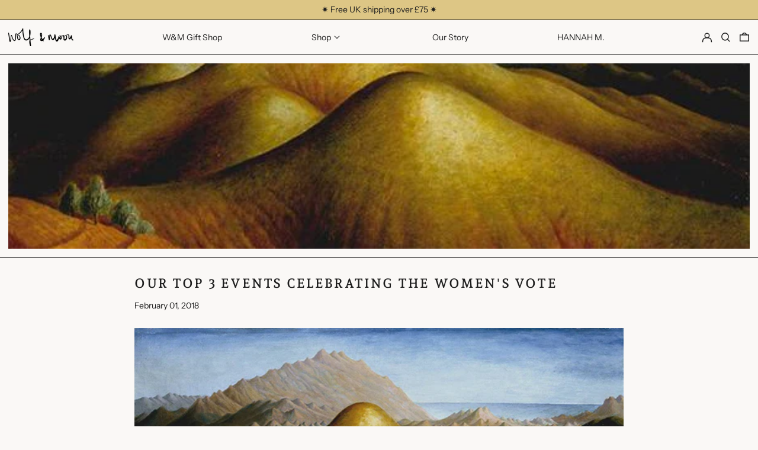

--- FILE ---
content_type: application/javascript
request_url: https://gravity-software.com/js/shopify/pac_shop19390.js?v=gse310acb7c249d1bca2f7da0f42088de0xx
body_size: 63040
content:
 
var preorderProductIds = { '5313846804638': 'eclipse-necklace-2-in-blueberry-jesmonite-sample', '5313862271134': 'eclipse-necklace-1-in-chartreuse-jesmonite-sample', '5313859420318': 'eclipse-necklace-4-in-lemon-yellow-jesmonite-sample', '5313852768414': 'eclipse-necklace-5-in-pale-green-jesmonite-sample', '5313850867870': 'eclipse-necklace-3-in-sage-jesmonite-sample', '5313963753630': 'juni-necklace-in-black-jesmonite-seconds', '5313955594398': 'juni-necklace-in-natural-jesmonite-seconds', '5313448116382': 'lagre-oda-studs-1-in-natural-jesmonite-sample', '5313917321374': 'malin-hoops-in-chartreuse-jesmonite-sample', '5313909915806': 'malin-hoops-in-dark-sage-jesmonite-seconds', '5320810004638': 'malin-hoops-in-lemon-yellow-jesmonite-sample', '5313924694174': 'malin-hoops-in-mustard-jesmonite-sample', '5313935474846': 'malin-hoops-in-terracotta-jesmonite-sample', '5313431765150': 'oda-earrings-in-black-jesmonite-seconds', '5313427898526': 'oda-earrings-in-blueberry-jesmonite-seconds', '5313423671454': 'oda-earrings-in-lemon-yellow-jesmonite-sample', '5313419215006': 'oda-earrings-in-mustard-jesmonite-sample', '5313402699934': 'oda-earrings-in-sage-seconds', '5313416298654': 'oda-earrings-in-terracotta-jesmonite-seconds', '5313410498718': 'oda-earrings-in-turquoise-seconds', '5313435402398': 'oda-studs-in-black-jesmonite-seconds', '5313439236254': 'oda-studs-2-in-natural-jesmonite-sample', '5313462403230': 'odette-earrings-4-in-blue-jesmonite-seconds', '5313459388574': 'odette-earrings-4-in-pale-green-jesmonite-sample', '5313454604446': 'odette-earrings-2-in-sage-jesmonite-seconds', '5313468760222': 'odette-earrings-1-in-terracotta-jesmonite-sample', '5313465385118': 'odette-earrings-5-in-turquoise-sample', '5313492189342': 'odette-necklace-2-in-blue-jesmonite-seconds', '5313485439134': 'odette-necklace-5-in-chartreuse-jesmonite-sample', '5313488060574': 'odette-necklace-4-in-lilac-jesmonite-sample', '5313471611038': 'odette-necklace-in-sage-jesmonite-seconds', '5313479049374': 'odette-necklace-3-in-turquoise-jesmonite-sample', '5313611169950': 'sanna-necklace-4-in-blue-jesmonite-sample', '5313588232350': 'sanna-necklace-13-in-blueberry-jesmonite-sample', '5313566179486': 'sanna-necklace-8-in-dark-sage-jesmonite-seconds', '5313649377438': 'sanna-necklace-7-in-lemon-yellow-jesmonite-sample', '5313579909278': 'sanna-necklace-13-in-light-blue-jesmonite-sample', '5313619394718': 'sanna-necklace-12-in-light-dark-chartreuse-jesmonite-sample', '5313638760606': 'sanna-necklace-6-in-mustard-jesmonite-sample', '5313815347358': 'sanna-necklace-9-in-natural-jesmonite-sample', '5313837236382': 'sanna-necklace-2-in-natural-jesmonite-sample', '5313825472670': 'sanna-necklace-11-in-natural-jesmonite-sample', '5313818919070': 'sanna-necklace-1-in-natural-jesmonite-sample', '5313627455646': 'sanna-necklace-5-in-pale-green-jesmonite-sample', '5313828683934': 'sanna-necklace-10-in-terracotta-jesmonite-sample', '5313526169758': 'sanna-studs-in-natural-1-jesmonite-sample', '5313518305438': 'sanna-studs-in-natural-jesmonite-sample', '5313870659742': 'tassel-hoops-in-blue-jesmonite-sample', '5313903100062': 'tassel-hoops-in-dark-sage-jesmonite-sample', '5313906507934': 'tassel-hoops-in-lemon-yellow-jesmonite-sample', '5313875083422': 'tassel-hoops-in-light-sage-jesmonite-sample', '5313904672926': 'tassel-hoops-in-terracotta-jesmonite-sample', '5390833254558': 'cherry-earrings-in-red', '5390835450014': 'mini-cherry-earrings-in-red', '5563524907166': 'kala-hoops-test', '5842189451422': 'mini-lyra-studs-in-emerald-limited-edition', '5842238603422': 'robyn-drop-studs-in-blue-mother-of-pearl-limited-edition', '5842242830494': 'robyn-statement-earrings-in-emerald-limited-edition', '5842246238366': 'ida-hoops-in-blue-mother-of-pearl-limited-edition', '5842250858654': 'ida-hoops-in-red-limited-edition', '5842208129182': 'mini-lyra-necklace-in-blue-mother-of-pearl-limited-edition-gold-plated-chain', '5937874632862': 'moon-necklace', '7984482648289': '28-lily-hair-comb-in-white-blue-gold-second', '7982110048481': '47-shooting-star-hoops-no-hoops-charms-only-seconds', '7984455319777': '1-pomegranate-statement-necklace-second', '7914804052193': '10-bauble-decoration-in-red-discontinued', '7981798883553': '11-mini-bloom-hoops-in-white-pearl-no-hoops-charms-only-seconds', '7914819125473': '12-bow-statement-hoops-in-red-no-hoops-charms-only-seconds', '5842169462942': 'ava-statement-earrings-in-red-pink', '7699817758945': '14-esme-tassel-earrings-in-red-pink-discontinued', '7699268436193': '15-lyra-tassel-hoops-in-red-pink-no-hoops-charms-only-discontinued', '7609260409057': '16-florence-necklace-in-apple-discontinued', '7802791657697': '17-freya-hoops-in-emerald-discontinued', '5847235494046': '18-mini-lyra-necklace-in-blue-mother-of-pearl-discontinued', '7449663733985': 'agnes-hoops-in-jesmonite', '7984456302817': '2-double-daisy-hair-comb-in-cream-white-gold-seconds', '7698941313249': '20-lyra-tassel-hoops-in-pink-orange-no-hoops-charms-only-discontinued', '7699832504545': '21-esme-tassel-earrings-in-pink-orange-discontinued', '7984480780513': '22-shroom-hoops-in-moss-no-hoops-charms-only-seconds', '7914808017121': '23-bow-decoration-in-pale-blue-discontinued', '5737695183006': '24-double-tulip-brooch-discontinued', '7981903675617': '25-tile-necklace-gold-seconds', '7710296178913': '26-allegra-studs-in-apple-clip-on-discontinued', '7609360318689': '27-abstract-charm-hoops-in-pink-no-hoops-charms-only-discontinued', '7804371402977': '29-mini-violet-necklace-seconds', '7984466591969': '3-shroom-hoops-in-blue-glitter-no-hoops-charms-only-sample', '6125852623006': '30-sofia-hair-clip-in-honey-discontinued', '7805335568609': '31-mini-pear-necklace-no-chain-pendant-only-discontinued', '7984935567585': '32-lily-hair-comb-in-orange-discontinued', '7611226521825': '33-sun-necklace-seconds', '7805314400481': '34-florence-collar-pins-in-apple-discontinued', '6890873290910': '35-mini-bloom-studs-in-blue-pearl-discontinued', '7984935993569': '36-daffodil-necklace-seconds', '5462443032734': '37-grace-hoops-in-lilac-discontinued', '7982075543777': '38-moon-necklace-silver-seconds', '7984936878305': '39-nina-ii-hoops-in-iridescent-ripple-no-hoops-charms-only-seconds', '7984470720737': '4-bow-decoration-in-red-seconds', '7984944939233': '40-moon-ii-hoops-in-silver-no-hoops-charms-only-seconds', '7699272040673': 'esme-tassel-hoops-in-cream', '7984961290465': '42-cassia-hoops-in-off-white-seconds', '7982092746977': '43-kara-necklace-seconds', '7809289912545': '44-kara-studs-seconds', '7802946715873': '45-ana-earrings-in-mother-of-pearl-seconds', '7014031917214': '46-marina-studs-in-blue-pearl-seconds', '7809306755297': '66-mia-necklace-in-brass-seconds', '6660432199838': '67-mini-strawberry-hoops-no-hoops-charms-only-discontinued', '7982738571489': '68-nina-ii-hoops-in-brass-no-hoops-charms-only-seconds', '5784347213982': '69-marina-studs-in-blue-mother-of-pearl-clip-on-discontinued', '7915865276641': '7-bow-decoration-in-emerald-discontinued', '7984970006753': '72-nina-ii-hoops-in-blackberry-crumble-no-hoops-charms-only-seconds', '7802877739233': '74-iris-studs-seconds', '7982743322849': '75-frances-necklace-in-brass-no-chain-pendant-only-seconds', '6890871357598': '76-mini-bloom-hoops-in-blue-pearl-no-hoops-charms-only-discontinued', '6677784428702': 'raindrop-hoops-in-olive-mother-of-pearl-gold', '7984326017249': '78-strawberry-necklace-discontinued', '3566485373000': '79-shard-studs-in-gold-mirror-seconds', '4050521391176': '8-margot-earrings-in-rose-discontinued', '7984367075553': '80-sun-hoops-no-hoops-charms-only-seconds', '7985002053857': '81-mini-bow-hoops-in-pink-white-no-hoops-charms-only-sample', '7804388671713': '82-mini-violet-studs-seconds', '6626901098654': '84-daffodil-pearl-hoops-no-hoops-charms-only-discontinued', '7985005166817': '85-sun-studs-seconds', '7985006608609': '86-bow-statement-hoops-in-pink-white-no-hoops-charms-only-sample', '4496768925768': '87-sanna-studs-in-black-jesmonite-seconds', '7985007657185': '88-nina-ii-hoops-in-off-white-no-hoops-charms-only-seconds', '7014104760478': '39-watermelon-necklace-seconds', '4050530795592': '9-rosa-earrings-in-ruby-discontinued', '6890874306718': '90-mini-bloom-necklace-in-blue-pearl-seconds', '7985009393889': '91-raindrop-necklace-in-mother-of-pearl-seconds', '7985010671841': '92-raindrop-necklace-in-olive-mother-of-pearl-seconds', '7985012834529': '93-raindrop-necklace-in-sea-blue-no-chain-pendant-only-seconds', '7985022107873': '94-raindrop-studs-in-blue-mother-of-pearl-seconds', '7013992562846': '45-mini-marina-studs-in-blue-pearl-seconds', '7985857069281': '47-shooting-star-studs-seconds', '7982504149217': '48-beatrice-necklace-in-jesmonite-seconds', '7982511522017': '49-naturel-necklace-seconds', '4050519785544': '5-margot-earrings-in-eggshell-discontinued', '7699810943201': '50-esme-tassel-hoops-in-red-pink-no-hoops-charms-only-discontinued', '6677953675422': '51-raindrop-hoops-in-blue-mother-of-pearl-silver-no-hoops-charms-only-discontinued', '7982528495841': '52-star-hoops-no-hoops-charms-only-seconds', '4464752558152': '54-marina-necklace-in-olive-mother-of-pearl-discontinued', '5842201772190': '55-mini-lyra-necklace-in-red-seconds', '7984964403425': '56-shroom-necklace-in-red-seconds', '4464735092808': '57-marina-studs-in-mother-of-pearl-seconds', '7984966664417': '58-mini-lyra-necklace-in-cream-seconds', '7014068977822': '59-hepworth-i-studs-discontinued', '4050528960584': '6-rosa-earrings-in-rose-orange-discontinued', '7984968401121': '60-hair-clip-set-in-pink-chartreuse-sample', '3566472331336': '61-shard-studs-in-pink-mirror-discontinued', '6691429253278': '62-tulip-hoops-no-hoops-charms-only-discontinued', '4464751968328': '63-marina-necklace-in-blue-mother-of-pearl-discontinued', '5877854175390': '64-raindrop-necklace-in-blue-mother-of-pearl-silver-discontinued', '6626959130782': '65-daffodil-studs-clip-on-seconds', '6685100540062': 'abstract-charm-hoops-in-blue-emerald', '6685294657694': 'abstract-charm-hoops-in-green', '6685263790238': 'abstract-charm-hoops-in-olive-white', '7956190298337': 'agnes-statement-earrings-in-blackberry-crumble', '7888625303777': 'amphora-studs-in-brass', '7888682582241': 'amphora-studs-in-brass-clip-on', '7956104478945': 'beatrice-charm-hoops-in-blackberry-crumble', '7449693978849': 'beatrice-charm-hoops-in-jesmonite', '7956011843809': 'beatrice-charm-hoops-in-raspberry-crush', '7449700008161': 'beatrice-hoops-in-jesmonite', '7956107002081': 'beatrice-hoops-in-raspberry-crush', '7449707610337': 'beatrice-necklace-in-jesmonite', '7449689489633': 'beatrice-statement-earrings-in-emerald', '6791020380318': 'bella-hoops-in-ecru', '6791027884190': 'bella-hoops-in-terracotta', '6791002685598': 'bella-necklace-in-ecru', '6791015661726': 'bella-necklace-in-terracotta', '7811884318945': 'billie-hoops-in-blackberry-crumble', '7571432636641': 'billie-hoops-in-iridescent-ripple', '7811805184225': 'billie-hoops-in-raspberry-crush', '7571435389153': 'billie-necklace-in-iridescent-ripple', '7599677112545': 'blossom-hair-comb', '7965338304737': 'bow-hoops-in-apricot', '7965329228001': 'bow-statement-hoops-in-apricot', '4049542774856': 'cassia-earrings-in-mother-of-pearl', '7956180566241': 'cassia-hoops-in-blackberry-crumble', '7764617003233': 'clara-hoops-in-pink', '7547111735521': 'cloud-hoops-in-gold', '7547113439457': 'cloud-hoops-in-silver', '7547116028129': 'cloud-necklace', '7547114946785': 'cloud-studs', '7888730554593': 'confetti-hoops-in-brass', '7888739467489': 'confetti-necklace-in-brass', '7888717938913': 'confetti-studs-in-brass', '7888720101601': 'confetti-studs-in-brass-clip-on', '6626943697054': 'daffodil-necklace', '6626917154974': 'daffodil-pearl-studs', '6626953658526': 'daffodil-pearl-studs-clip-on', '7742155227361': 'field-trip-shroom-hoops-in-lavender-speckle', '7742038442209': 'field-trip-shroom-hoops-in-moss', '6691438493854': 'iris-drop-hoops', '5558966026398': 'iris-necklace', '5558946758814': 'iris-studs', '5784338202782': 'iris-studs-clip-on', '7811891724513': 'jane-charm-hoops-in-raspberry-crush', '7956158513377': 'kara-charm-hoops-in-raspberry-crush', '5885287235742': 'land-ii-a3-giclee-print', '7878153175265': 'lena-hoops-in-emerald-gold', '7878147703009': 'lena-hoops-in-sea-blue-gold', '7878154649825': 'lena-hoops-in-sea-blue-silver', '7878168183009': 'lena-necklace-in-emerald-gold', '7878165856481': 'lena-necklace-in-sea-blue-gold', '7878125256929': 'lena-studs-in-emerald', '7878106120417': 'lena-studs-in-sea-blue', '7870965776609': 'lola-earrings-in-brass', '7870977048801': 'lola-necklace-in-brass', '6725059739806': 'marigold-earrings', '7449678086369': 'martha-charm-hoops-in-jesmonite', '7956156612833': 'martha-charm-hoops-in-peach-sorbet', '7956136952033': 'martha-charm-hoops-in-raspberry-crush', '7670572187873': 'mia-necklace-in-brass', '7670546661601': 'mia-studs-in-brass', '6890868474014': 'mini-bloom-hoops-in-white-pearl', '6890874011806': 'mini-bloom-necklace-in-white-pearl', '6890872963230': 'mini-bloom-studs-in-white-pearl', '7965340336353': 'mini-bow-hoops-in-apricot', '7670570287329': 'mini-mia-studs-in-brass', '6660437639326': 'mini-strawberry-studs', '5937727373470': 'moon-drop-studs', '6084192239774': 'moon-drop-studs-clip-on', '6684836200606': 'moon-hoops-gold', '6684902916254': 'moon-hoops-silver', '5937667866782': 'moon-studs', '5885324787870': 'museum-ii-a2-giclee-print', '5885212491934': 'museum-ii-a3-giclee-print', '5885241163934': 'museum-iii-a3-giclee-print', '6725194776734': 'naturel-hoops', '7460078059745': 'naturel-necklace', '7460072554721': 'naturel-studs', '7811792863457': 'nina-charm-hoops-in-blackberry-crumble', '7670576382177': 'nina-charm-hoops-in-brass', '7811659596001': 'nina-ii-hoops-in-blackberry-crumble', '7670678159585': 'nina-ii-hoops-in-brass', '7764541145313': 'ophelia-statement-hoops-in-pink', '4489124413512': 'organic-cotton-wrap-in-forest-green', '4489123528776': 'organic-cotton-wrap-in-indigo', '4489121595464': 'organic-cotton-wrap-in-red-salmon', '4489125658696': 'organic-cotton-wrap-in-turquoise', '6751496208542': 'papyrus-hand-stitched-cushion', '6943466651806': 'pomegranate-earrings', '6677917565086': 'raindrop-hoops-in-cream-silver', '7908636721377': 'raindrop-hoops-in-sea-blue-silver', '7888584540385': 'ripple-earrings-in-brass', '7888600989921': 'ripple-earrings-in-brass-clip-on', '7888612917473': 'ripple-earrings-in-sea-blue', '7888604430561': 'ripple-earrings-in-sea-blue-clip-on', '7741963436257': 'shroom-hoops-in-moss', '7742016946401': 'shroom-necklace-in-moss', '6725182881950': 'siren-earrings', '6751490211998': 'sprig-ii-hand-stitched-cushion', '6970908410014': 'star-hoops', '6970893795486': 'star-necklace', '7914741596385': 'star-statement-studs', '7914743791841': 'star-statement-studs-clip-on', '6970881081502': 'star-studs', '6725189107870': 'statuesque-earrings', '5850078576798': 'thanks-greetings-card', '5944060149918': 'the-detoxyfying-bar-handmade-natural-soap', '6725177344158': 'tile-necklace-silver', '6685380903070': 'w-m-x-coppafeel-watermelon-hoops', '4006387613768': 'coppafeel-watermelon-studs', '7742159683809': 'wild-shroom-hoops-in-lavender-speckle'}; var comingSoonProducts = { 'eclipse-necklace-2-in-blueberry-jesmonite-sample': '25 Jun 2020', 'eclipse-necklace-1-in-chartreuse-jesmonite-sample': '25 Jun 2020', 'eclipse-necklace-4-in-lemon-yellow-jesmonite-sample': '25 Jun 2020', 'eclipse-necklace-5-in-pale-green-jesmonite-sample': '25 Jun 2020', 'eclipse-necklace-3-in-sage-jesmonite-sample': '25 Jun 2020', 'juni-necklace-in-black-jesmonite-seconds': '25 Jun 2020', 'juni-necklace-in-natural-jesmonite-seconds': '25 Jun 2020', 'lagre-oda-studs-1-in-natural-jesmonite-sample': '25 Jun 2020', 'malin-hoops-in-chartreuse-jesmonite-sample': '25 Jun 2020', 'malin-hoops-in-dark-sage-jesmonite-seconds': '25 Jun 2020', 'malin-hoops-in-lemon-yellow-jesmonite-sample': '25 Jun 2020', 'malin-hoops-in-mustard-jesmonite-sample': '25 Jun 2020', 'malin-hoops-in-terracotta-jesmonite-sample': '25 Jun 2020', 'oda-earrings-in-black-jesmonite-seconds': '25 Jun 2020', 'oda-earrings-in-blueberry-jesmonite-seconds': '25 Jun 2020', 'oda-earrings-in-lemon-yellow-jesmonite-sample': '25 Jun 2020', 'oda-earrings-in-mustard-jesmonite-sample': '25 Jun 2020', 'oda-earrings-in-sage-seconds': '25 Jun 2020', 'oda-earrings-in-terracotta-jesmonite-seconds': '25 Jun 2020', 'oda-earrings-in-turquoise-seconds': '25 Jun 2020', 'oda-studs-in-black-jesmonite-seconds': '25 Jun 2020', 'oda-studs-2-in-natural-jesmonite-sample': '25 Jun 2020', 'odette-earrings-4-in-blue-jesmonite-seconds': '25 Jun 2020', 'odette-earrings-4-in-pale-green-jesmonite-sample': '25 Jun 2020', 'odette-earrings-2-in-sage-jesmonite-seconds': '25 Jun 2020', 'odette-earrings-1-in-terracotta-jesmonite-sample': '25 Jun 2020', 'odette-earrings-5-in-turquoise-sample': '25 Jun 2020', 'odette-necklace-2-in-blue-jesmonite-seconds': '25 Jun 2020', 'odette-necklace-5-in-chartreuse-jesmonite-sample': '25 Jun 2020', 'odette-necklace-4-in-lilac-jesmonite-sample': '25 Jun 2020', 'odette-necklace-in-sage-jesmonite-seconds': '25 Jun 2020', 'odette-necklace-3-in-turquoise-jesmonite-sample': '25 Jun 2020', 'sanna-necklace-4-in-blue-jesmonite-sample': '25 Jun 2020', 'sanna-necklace-13-in-blueberry-jesmonite-sample': '25 Jun 2020', 'sanna-necklace-8-in-dark-sage-jesmonite-seconds': '25 Jun 2020', 'sanna-necklace-7-in-lemon-yellow-jesmonite-sample': '25 Jun 2020', 'sanna-necklace-13-in-light-blue-jesmonite-sample': '25 Jun 2020', 'sanna-necklace-12-in-light-dark-chartreuse-jesmonite-sample': '25 Jun 2020', 'sanna-necklace-6-in-mustard-jesmonite-sample': '25 Jun 2020', 'sanna-necklace-9-in-natural-jesmonite-sample': '25 Jun 2020', 'sanna-necklace-2-in-natural-jesmonite-sample': '25 Jun 2020', 'sanna-necklace-11-in-natural-jesmonite-sample': '25 Jun 2020', 'sanna-necklace-1-in-natural-jesmonite-sample': '25 Jun 2020', 'sanna-necklace-5-in-pale-green-jesmonite-sample': '25 Jun 2020', 'sanna-necklace-10-in-terracotta-jesmonite-sample': '25 Jun 2020', 'sanna-studs-in-natural-1-jesmonite-sample': '25 Jun 2020', 'sanna-studs-in-natural-jesmonite-sample': '25 Jun 2020', 'tassel-hoops-in-blue-jesmonite-sample': '25 Jun 2020', 'tassel-hoops-in-dark-sage-jesmonite-sample': '25 Jun 2020', 'tassel-hoops-in-lemon-yellow-jesmonite-sample': '25 Jun 2020', 'tassel-hoops-in-light-sage-jesmonite-sample': '25 Jun 2020', 'tassel-hoops-in-terracotta-jesmonite-sample': '25 Jun 2020', 'cherry-earrings-in-red': '09 Jul 2020', 'mini-cherry-earrings-in-red': '09 Jul 2020', 'kala-hoops-test': '11 Aug 2020', 'mini-lyra-studs-in-emerald-limited-edition': '10 Dec 2020', 'robyn-drop-studs-in-blue-mother-of-pearl-limited-edition': '10 Dec 2020', 'robyn-statement-earrings-in-emerald-limited-edition': '10 Dec 2020', 'ida-hoops-in-blue-mother-of-pearl-limited-edition': '10 Dec 2020', 'ida-hoops-in-red-limited-edition': '10 Dec 2020', 'mini-lyra-necklace-in-blue-mother-of-pearl-limited-edition-gold-plated-chain': '10 Dec 2020', 'moon-necklace': '21 Jan 2021', '28-lily-hair-comb-in-white-blue-gold-second': '23 Feb 2023', '47-shooting-star-hoops-no-hoops-charms-only-seconds': '23 Feb 2023', '1-pomegranate-statement-necklace-second': '23 Feb 2023', '10-bauble-decoration-in-red-discontinued': '23 Feb 2023', '11-mini-bloom-hoops-in-white-pearl-no-hoops-charms-only-seconds': '23 Feb 2023', '12-bow-statement-hoops-in-red-no-hoops-charms-only-seconds': '23 Feb 2023', 'ava-statement-earrings-in-red-pink': '23 Feb 2023', '14-esme-tassel-earrings-in-red-pink-discontinued': '23 Feb 2023', '15-lyra-tassel-hoops-in-red-pink-no-hoops-charms-only-discontinued': '23 Feb 2023', '16-florence-necklace-in-apple-discontinued': '23 Feb 2023', '17-freya-hoops-in-emerald-discontinued': '23 Feb 2023', '18-mini-lyra-necklace-in-blue-mother-of-pearl-discontinued': '23 Feb 2023', 'agnes-hoops-in-jesmonite': '23 Feb 2023', '2-double-daisy-hair-comb-in-cream-white-gold-seconds': '23 Feb 2023', '20-lyra-tassel-hoops-in-pink-orange-no-hoops-charms-only-discontinued': '23 Feb 2023', '21-esme-tassel-earrings-in-pink-orange-discontinued': '23 Feb 2023', '22-shroom-hoops-in-moss-no-hoops-charms-only-seconds': '23 Feb 2023', '23-bow-decoration-in-pale-blue-discontinued': '23 Feb 2023', '24-double-tulip-brooch-discontinued': '23 Feb 2023', '25-tile-necklace-gold-seconds': '23 Feb 2023', '26-allegra-studs-in-apple-clip-on-discontinued': '23 Feb 2023', '27-abstract-charm-hoops-in-pink-no-hoops-charms-only-discontinued': '23 Feb 2023', '29-mini-violet-necklace-seconds': '23 Feb 2023', '3-shroom-hoops-in-blue-glitter-no-hoops-charms-only-sample': '23 Feb 2023', '30-sofia-hair-clip-in-honey-discontinued': '23 Feb 2023', '31-mini-pear-necklace-no-chain-pendant-only-discontinued': '23 Feb 2023', '32-lily-hair-comb-in-orange-discontinued': '23 Feb 2023', '33-sun-necklace-seconds': '23 Feb 2023', '34-florence-collar-pins-in-apple-discontinued': '23 Feb 2023', '35-mini-bloom-studs-in-blue-pearl-discontinued': '23 Feb 2023', '36-daffodil-necklace-seconds': '23 Feb 2023', '37-grace-hoops-in-lilac-discontinued': '23 Feb 2023', '38-moon-necklace-silver-seconds': '23 Feb 2023', '39-nina-ii-hoops-in-iridescent-ripple-no-hoops-charms-only-seconds': '23 Feb 2023', '4-bow-decoration-in-red-seconds': '23 Feb 2023', '40-moon-ii-hoops-in-silver-no-hoops-charms-only-seconds': '23 Feb 2023', 'esme-tassel-hoops-in-cream': '23 Feb 2023', '42-cassia-hoops-in-off-white-seconds': '23 Feb 2023', '43-kara-necklace-seconds': '23 Feb 2023', '44-kara-studs-seconds': '23 Feb 2023', '45-ana-earrings-in-mother-of-pearl-seconds': '23 Feb 2023', '46-marina-studs-in-blue-pearl-seconds': '23 Feb 2023', '66-mia-necklace-in-brass-seconds': '23 Feb 2023', '67-mini-strawberry-hoops-no-hoops-charms-only-discontinued': '23 Feb 2023', '68-nina-ii-hoops-in-brass-no-hoops-charms-only-seconds': '23 Feb 2023', '69-marina-studs-in-blue-mother-of-pearl-clip-on-discontinued': '23 Feb 2023', '7-bow-decoration-in-emerald-discontinued': '23 Feb 2023', '72-nina-ii-hoops-in-blackberry-crumble-no-hoops-charms-only-seconds': '23 Feb 2023', '74-iris-studs-seconds': '23 Feb 2023', '75-frances-necklace-in-brass-no-chain-pendant-only-seconds': '23 Feb 2023', '76-mini-bloom-hoops-in-blue-pearl-no-hoops-charms-only-discontinued': '23 Feb 2023', 'raindrop-hoops-in-olive-mother-of-pearl-gold': '23 Feb 2023', '78-strawberry-necklace-discontinued': '23 Feb 2023', '79-shard-studs-in-gold-mirror-seconds': '23 Feb 2023', '8-margot-earrings-in-rose-discontinued': '23 Feb 2023', '80-sun-hoops-no-hoops-charms-only-seconds': '23 Feb 2023', '81-mini-bow-hoops-in-pink-white-no-hoops-charms-only-sample': '23 Feb 2023', '82-mini-violet-studs-seconds': '23 Feb 2023', '84-daffodil-pearl-hoops-no-hoops-charms-only-discontinued': '23 Feb 2023', '85-sun-studs-seconds': '23 Feb 2023', '86-bow-statement-hoops-in-pink-white-no-hoops-charms-only-sample': '23 Feb 2023', '87-sanna-studs-in-black-jesmonite-seconds': '23 Feb 2023', '88-nina-ii-hoops-in-off-white-no-hoops-charms-only-seconds': '23 Feb 2023', '39-watermelon-necklace-seconds': '23 Feb 2023', '9-rosa-earrings-in-ruby-discontinued': '23 Feb 2023', '90-mini-bloom-necklace-in-blue-pearl-seconds': '23 Feb 2023', '91-raindrop-necklace-in-mother-of-pearl-seconds': '23 Feb 2023', '92-raindrop-necklace-in-olive-mother-of-pearl-seconds': '23 Feb 2023', '93-raindrop-necklace-in-sea-blue-no-chain-pendant-only-seconds': '23 Feb 2023', '94-raindrop-studs-in-blue-mother-of-pearl-seconds': '23 Feb 2023', '45-mini-marina-studs-in-blue-pearl-seconds': '23 Feb 2023', '47-shooting-star-studs-seconds': '23 Feb 2023', '48-beatrice-necklace-in-jesmonite-seconds': '23 Feb 2023', '49-naturel-necklace-seconds': '23 Feb 2023', '5-margot-earrings-in-eggshell-discontinued': '23 Feb 2023', '50-esme-tassel-hoops-in-red-pink-no-hoops-charms-only-discontinued': '23 Feb 2023', '51-raindrop-hoops-in-blue-mother-of-pearl-silver-no-hoops-charms-only-discontinued': '23 Feb 2023', '52-star-hoops-no-hoops-charms-only-seconds': '23 Feb 2023', '54-marina-necklace-in-olive-mother-of-pearl-discontinued': '23 Feb 2023', '55-mini-lyra-necklace-in-red-seconds': '23 Feb 2023', '56-shroom-necklace-in-red-seconds': '23 Feb 2023', '57-marina-studs-in-mother-of-pearl-seconds': '23 Feb 2023', '58-mini-lyra-necklace-in-cream-seconds': '23 Feb 2023', '59-hepworth-i-studs-discontinued': '23 Feb 2023', '6-rosa-earrings-in-rose-orange-discontinued': '23 Feb 2023', '60-hair-clip-set-in-pink-chartreuse-sample': '23 Feb 2023', '61-shard-studs-in-pink-mirror-discontinued': '23 Feb 2023', '62-tulip-hoops-no-hoops-charms-only-discontinued': '23 Feb 2023', '63-marina-necklace-in-blue-mother-of-pearl-discontinued': '23 Feb 2023', '64-raindrop-necklace-in-blue-mother-of-pearl-silver-discontinued': '23 Feb 2023', '65-daffodil-studs-clip-on-seconds': '23 Feb 2023', 'abstract-charm-hoops-in-blue-emerald': '20 Apr 2023', 'abstract-charm-hoops-in-green': '20 Apr 2023', 'abstract-charm-hoops-in-olive-white': '20 Apr 2023', 'agnes-statement-earrings-in-blackberry-crumble': '20 Apr 2023', 'amphora-studs-in-brass': '20 Apr 2023', 'amphora-studs-in-brass-clip-on': '20 Apr 2023', 'beatrice-charm-hoops-in-blackberry-crumble': '20 Apr 2023', 'beatrice-charm-hoops-in-jesmonite': '20 Apr 2023', 'beatrice-charm-hoops-in-raspberry-crush': '20 Apr 2023', 'beatrice-hoops-in-jesmonite': '20 Apr 2023', 'beatrice-hoops-in-raspberry-crush': '20 Apr 2023', 'beatrice-necklace-in-jesmonite': '20 Apr 2023', 'beatrice-statement-earrings-in-emerald': '20 Apr 2023', 'bella-hoops-in-ecru': '20 Apr 2023', 'bella-hoops-in-terracotta': '20 Apr 2023', 'bella-necklace-in-ecru': '20 Apr 2023', 'bella-necklace-in-terracotta': '20 Apr 2023', 'billie-hoops-in-blackberry-crumble': '20 Apr 2023', 'billie-hoops-in-iridescent-ripple': '20 Apr 2023', 'billie-hoops-in-raspberry-crush': '20 Apr 2023', 'billie-necklace-in-iridescent-ripple': '20 Apr 2023', 'blossom-hair-comb': '20 Apr 2023', 'bow-hoops-in-apricot': '20 Apr 2023', 'bow-statement-hoops-in-apricot': '20 Apr 2023', 'cassia-earrings-in-mother-of-pearl': '20 Apr 2023', 'cassia-hoops-in-blackberry-crumble': '20 Apr 2023', 'clara-hoops-in-pink': '20 Apr 2023', 'cloud-hoops-in-gold': '20 Apr 2023', 'cloud-hoops-in-silver': '20 Apr 2023', 'cloud-necklace': '20 Apr 2023', 'cloud-studs': '20 Apr 2023', 'confetti-hoops-in-brass': '20 Apr 2023', 'confetti-necklace-in-brass': '20 Apr 2023', 'confetti-studs-in-brass': '20 Apr 2023', 'confetti-studs-in-brass-clip-on': '20 Apr 2023', 'daffodil-necklace': '20 Apr 2023', 'daffodil-pearl-studs': '20 Apr 2023', 'daffodil-pearl-studs-clip-on': '20 Apr 2023', 'field-trip-shroom-hoops-in-lavender-speckle': '20 Apr 2023', 'field-trip-shroom-hoops-in-moss': '20 Apr 2023', 'iris-drop-hoops': '20 Apr 2023', 'iris-necklace': '20 Apr 2023', 'iris-studs': '20 Apr 2023', 'iris-studs-clip-on': '20 Apr 2023', 'jane-charm-hoops-in-raspberry-crush': '20 Apr 2023', 'kara-charm-hoops-in-raspberry-crush': '20 Apr 2023', 'land-ii-a3-giclee-print': '20 Apr 2023', 'lena-hoops-in-emerald-gold': '20 Apr 2023', 'lena-hoops-in-sea-blue-gold': '20 Apr 2023', 'lena-hoops-in-sea-blue-silver': '20 Apr 2023', 'lena-necklace-in-emerald-gold': '20 Apr 2023', 'lena-necklace-in-sea-blue-gold': '20 Apr 2023', 'lena-studs-in-emerald': '20 Apr 2023', 'lena-studs-in-sea-blue': '20 Apr 2023', 'lola-earrings-in-brass': '20 Apr 2023', 'lola-necklace-in-brass': '20 Apr 2023', 'marigold-earrings': '20 Apr 2023', 'martha-charm-hoops-in-jesmonite': '20 Apr 2023', 'martha-charm-hoops-in-peach-sorbet': '20 Apr 2023', 'martha-charm-hoops-in-raspberry-crush': '20 Apr 2023', 'mia-necklace-in-brass': '20 Apr 2023', 'mia-studs-in-brass': '20 Apr 2023', 'mini-bloom-hoops-in-white-pearl': '20 Apr 2023', 'mini-bloom-necklace-in-white-pearl': '20 Apr 2023', 'mini-bloom-studs-in-white-pearl': '20 Apr 2023', 'mini-bow-hoops-in-apricot': '20 Apr 2023', 'mini-mia-studs-in-brass': '20 Apr 2023', 'mini-strawberry-studs': '20 Apr 2023', 'moon-drop-studs': '20 Apr 2023', 'moon-drop-studs-clip-on': '20 Apr 2023', 'moon-hoops-gold': '20 Apr 2023', 'moon-hoops-silver': '20 Apr 2023', 'moon-studs': '20 Apr 2023', 'museum-ii-a2-giclee-print': '20 Apr 2023', 'museum-ii-a3-giclee-print': '20 Apr 2023', 'museum-iii-a3-giclee-print': '20 Apr 2023', 'naturel-hoops': '20 Apr 2023', 'naturel-necklace': '20 Apr 2023', 'naturel-studs': '20 Apr 2023', 'nina-charm-hoops-in-blackberry-crumble': '20 Apr 2023', 'nina-charm-hoops-in-brass': '20 Apr 2023', 'nina-ii-hoops-in-blackberry-crumble': '20 Apr 2023', 'nina-ii-hoops-in-brass': '20 Apr 2023', 'ophelia-statement-hoops-in-pink': '20 Apr 2023', 'organic-cotton-wrap-in-forest-green': '20 Apr 2023', 'organic-cotton-wrap-in-indigo': '20 Apr 2023', 'organic-cotton-wrap-in-red-salmon': '20 Apr 2023', 'organic-cotton-wrap-in-turquoise': '20 Apr 2023', 'papyrus-hand-stitched-cushion': '20 Apr 2023', 'pomegranate-earrings': '20 Apr 2023', 'raindrop-hoops-in-cream-silver': '20 Apr 2023', 'raindrop-hoops-in-sea-blue-silver': '20 Apr 2023', 'ripple-earrings-in-brass': '20 Apr 2023', 'ripple-earrings-in-brass-clip-on': '20 Apr 2023', 'ripple-earrings-in-sea-blue': '20 Apr 2023', 'ripple-earrings-in-sea-blue-clip-on': '20 Apr 2023', 'shroom-hoops-in-moss': '20 Apr 2023', 'shroom-necklace-in-moss': '20 Apr 2023', 'siren-earrings': '20 Apr 2023', 'sprig-ii-hand-stitched-cushion': '20 Apr 2023', 'star-hoops': '20 Apr 2023', 'star-necklace': '20 Apr 2023', 'star-statement-studs': '20 Apr 2023', 'star-statement-studs-clip-on': '20 Apr 2023', 'star-studs': '20 Apr 2023', 'statuesque-earrings': '20 Apr 2023', 'thanks-greetings-card': '20 Apr 2023', 'the-detoxyfying-bar-handmade-natural-soap': '20 Apr 2023', 'tile-necklace-silver': '20 Apr 2023', 'w-m-x-coppafeel-watermelon-hoops': '20 Apr 2023', 'coppafeel-watermelon-studs': '20 Apr 2023', 'wild-shroom-hoops-in-lavender-speckle': '20 Apr 2023'}; var comingSoonProductsPN = { 'eclipse-necklace-2-in-blueberry-jesmonite-sample': 'Eclipse Necklace in Blueberry Jesmonite - Sample', 'eclipse-necklace-1-in-chartreuse-jesmonite-sample': 'Eclipse Necklace in Chartreuse Jesmonite - Sample', 'eclipse-necklace-4-in-lemon-yellow-jesmonite-sample': 'Eclipse Necklace in Lemon Yellow Jesmonite - Sample', 'eclipse-necklace-5-in-pale-green-jesmonite-sample': 'Eclipse Necklace in Pale Green Jesmonite - Sample', 'eclipse-necklace-3-in-sage-jesmonite-sample': 'Eclipse Necklace in Sage Jesmonite - Sample', 'juni-necklace-in-black-jesmonite-seconds': 'Juni Necklace in Black Jesmonite - Seconds', 'juni-necklace-in-natural-jesmonite-seconds': 'Juni Necklace in Natural Jesmonite - Seconds', 'lagre-oda-studs-1-in-natural-jesmonite-sample': 'Large Oda Studs in Natural Jesmonite - Sample', 'malin-hoops-in-chartreuse-jesmonite-sample': 'Malin Hoops in Chartreuse Jesmonite - Sample', 'malin-hoops-in-dark-sage-jesmonite-seconds': 'Malin Hoops in Dark Sage Jesmonite - Seconds', 'malin-hoops-in-lemon-yellow-jesmonite-sample': 'Malin Hoops in Lemon Yellow Jesmonite - Sample', 'malin-hoops-in-mustard-jesmonite-sample': 'Malin Hoops in Mustard Jesmonite - Sample', 'malin-hoops-in-terracotta-jesmonite-sample': 'Malin Hoops in Terracotta Jesmonite - Sample', 'oda-earrings-in-black-jesmonite-seconds': 'Oda Earrings in Black Jesmonite - Seconds', 'oda-earrings-in-blueberry-jesmonite-seconds': 'Oda Earrings in Blueberry Jesmonite - Seconds', 'oda-earrings-in-lemon-yellow-jesmonite-sample': 'Oda Earrings in Lemon Yellow Jesmonite - Sample', 'oda-earrings-in-mustard-jesmonite-sample': 'Oda Earrings in Mustard Jesmonite - Sample', 'oda-earrings-in-sage-seconds': 'Oda Earrings in Sage Jesmonite - Seconds', 'oda-earrings-in-terracotta-jesmonite-seconds': 'Oda Earrings in Terracotta Jesmonite - Sample', 'oda-earrings-in-turquoise-seconds': 'Oda Earrings in Turquoise Jesmonite - Seconds', 'oda-studs-in-black-jesmonite-seconds': 'Oda Studs in Black Jesmonite - Seconds', 'oda-studs-2-in-natural-jesmonite-sample': 'Oda Studs in Natural Jesmonite - Sample', 'odette-earrings-4-in-blue-jesmonite-seconds': 'Odette Earrings in Blue Jesmonite - Seconds', 'odette-earrings-4-in-pale-green-jesmonite-sample': 'Odette Earrings in Pale Green Jesmonite - Sample', 'odette-earrings-2-in-sage-jesmonite-seconds': 'Odette Earrings in Sage Jesmonite - Seconds', 'odette-earrings-1-in-terracotta-jesmonite-sample': 'Odette Earrings in Terracotta Jesmonite - Sample', 'odette-earrings-5-in-turquoise-sample': 'Odette Earrings in Turquoise - Sample', 'odette-necklace-2-in-blue-jesmonite-seconds': 'Odette Necklace in Blue Jesmonite Seconds', 'odette-necklace-5-in-chartreuse-jesmonite-sample': 'Odette Necklace in Chartreuse Jesmonite - Sample', 'odette-necklace-4-in-lilac-jesmonite-sample': 'Odette Necklace in Lilac Jesmonite - Sample', 'odette-necklace-in-sage-jesmonite-seconds': 'Odette Necklace in Sage Jesmonite - Seconds', 'odette-necklace-3-in-turquoise-jesmonite-sample': 'Odette Necklace in Turquoise Jesmonite - Sample', 'sanna-necklace-4-in-blue-jesmonite-sample': 'Sanna Necklace in Blue Jesmonite - Sample', 'sanna-necklace-13-in-blueberry-jesmonite-sample': 'Sanna Necklace in Blueberry Jesmonite - Sample', 'sanna-necklace-8-in-dark-sage-jesmonite-seconds': 'Sanna Necklace in Dark Sage Jesmonite - Seconds', 'sanna-necklace-7-in-lemon-yellow-jesmonite-sample': 'Sanna Necklace in Lemon Yellow Jesmonite - Sample', 'sanna-necklace-13-in-light-blue-jesmonite-sample': 'Sanna Necklace in Light Blue Jesmonite - Sample', 'sanna-necklace-12-in-light-dark-chartreuse-jesmonite-sample': 'Sanna Necklace in Light/Dark Chartreuse Jesmonite - Sample', 'sanna-necklace-6-in-mustard-jesmonite-sample': 'Sanna Necklace in Mustard Jesmonite - Sample', 'sanna-necklace-9-in-natural-jesmonite-sample': 'Sanna Necklace in Natural Jesmonite (Green and Lilac Terrazzo) -  Sample', 'sanna-necklace-2-in-natural-jesmonite-sample': 'Sanna Necklace in Natural Jesmonite (Lilac and Black Terrazzo) - Sample', 'sanna-necklace-11-in-natural-jesmonite-sample': 'Sanna Necklace in Natural Jesmonite (Orange, Yellow and Black Terrazzo) - Sample', 'sanna-necklace-1-in-natural-jesmonite-sample': 'Sanna Necklace in Natural Jesmonite (Pink and Green Terrazzo) - Sample', 'sanna-necklace-5-in-pale-green-jesmonite-sample': 'Sanna Necklace in Pale Green Jesmonite - Sample', 'sanna-necklace-10-in-terracotta-jesmonite-sample': 'Sanna Necklace in Terracotta Jesmonite - Sample', 'sanna-studs-in-natural-1-jesmonite-sample': 'Sanna Studs in Natural Jesmonite (Pink and Green Terrazzo) - Sample', 'sanna-studs-in-natural-jesmonite-sample': 'Sanna Studs in Natural Jesmonite (Pink and Orange Terrazzo) - Sample', 'tassel-hoops-in-blue-jesmonite-sample': 'Tassel Hoops in Blue Jesmonite - Sample', 'tassel-hoops-in-dark-sage-jesmonite-sample': 'Tassel Hoops in Dark Sage Jesmonite - Sample', 'tassel-hoops-in-lemon-yellow-jesmonite-sample': 'Tassel Hoops in Lemon Yellow Jesmonite - Sample', 'tassel-hoops-in-light-sage-jesmonite-sample': 'Tassel Hoops in Light Sage Jesmonite - Sample', 'tassel-hoops-in-terracotta-jesmonite-sample': 'Tassel Hoops in Terracotta Jesmonite - Sample', 'cherry-earrings-in-red': '*Coming Soon* Cherry Earrings in Red', 'mini-cherry-earrings-in-red': '*Coming Soon* Mini Cherry Earrings in Red', 'kala-hoops-test': 'Kala Hoops - Test', 'mini-lyra-studs-in-emerald-limited-edition': 'Mini Lyra Studs in Emerald *Limited Edition*', 'robyn-drop-studs-in-blue-mother-of-pearl-limited-edition': 'Robyn Drop Studs in Blue Mother of Pearl *Limited Edition*', 'robyn-statement-earrings-in-emerald-limited-edition': 'Robyn Statement Earrings in Emerald *Limited Edition*', 'ida-hoops-in-blue-mother-of-pearl-limited-edition': 'Ida Hoops in Blue Mother of Pearl *Limited Edition*', 'ida-hoops-in-red-limited-edition': 'Ida Hoops in Red *Limited Edition*', 'mini-lyra-necklace-in-blue-mother-of-pearl-limited-edition-gold-plated-chain': 'Mini Lyra Necklace in Blue Mother of Pearl *Limited Edition* - Gold Plated Chain', 'moon-necklace': 'Moon Necklace', '28-lily-hair-comb-in-white-blue-gold-second': '28. Lily Hair Comb in White/Blue/Gold (Seconds)', '47-shooting-star-hoops-no-hoops-charms-only-seconds': '47. Shooting Star Hoops - No Hoops/Charms Only (Seconds)', '1-pomegranate-statement-necklace-second': '1. Pomegranate Statement Necklace (Seconds)', '10-bauble-decoration-in-red-discontinued': '10. Bauble Decoration in Red (Discontinued)', '11-mini-bloom-hoops-in-white-pearl-no-hoops-charms-only-seconds': '11. Mini Bloom Hoops in White Pearl - No Hoops/Charms Only (Seconds)', '12-bow-statement-hoops-in-red-no-hoops-charms-only-seconds': '12. Bow Statement Hoops in Red - No Hoops/Charms Only (Seconds)', 'ava-statement-earrings-in-red-pink': '13. Ava Statement Earrings in Red/Pink (Discontinued)', '14-esme-tassel-earrings-in-red-pink-discontinued': '14. Esme Tassel Earrings in Red/Pink (Discontinued)', '15-lyra-tassel-hoops-in-red-pink-no-hoops-charms-only-discontinued': '15. Lyra Tassel Hoops in Red/Pink - No Hoops/Charms Only (Discontinued)', '16-florence-necklace-in-apple-discontinued': '16. Florence Necklace in Apple (Discontinued)', '17-freya-hoops-in-emerald-discontinued': '17. Freya Hoops in Emerald (Discontinued)', '18-mini-lyra-necklace-in-blue-mother-of-pearl-discontinued': '18. Mini Lyra Necklace in Blue Mother of Pearl (Discontinued)', 'agnes-hoops-in-jesmonite': '19. Agnes Hoops in Jesmonite - No Hoops/Charms Only (Discontinued)', '2-double-daisy-hair-comb-in-cream-white-gold-seconds': '2. Double Daisy Hair Comb in Cream/White/Gold (Seconds)', '20-lyra-tassel-hoops-in-pink-orange-no-hoops-charms-only-discontinued': '20. Lyra Tassel Hoops in Pink/Orange - No Hoops/Charms Only (Discontinued)', '21-esme-tassel-earrings-in-pink-orange-discontinued': '21. Esme Tassel Earrings in Pink/Orange (Discontinued)', '22-shroom-hoops-in-moss-no-hoops-charms-only-seconds': '22. Shroom Hoops in Moss - No Hoops/Charms Only (Seconds)', '23-bow-decoration-in-pale-blue-discontinued': '23. Bow Decoration in Pale Blue (Discontinued)', '24-double-tulip-brooch-discontinued': '24. Double Tulip Brooch (Discontinued)', '25-tile-necklace-gold-seconds': '25. Tile Necklace - Gold (Seconds)', '26-allegra-studs-in-apple-clip-on-discontinued': '26. Allegra Studs in Apple - Clip-On (Discontinued)', '27-abstract-charm-hoops-in-pink-no-hoops-charms-only-discontinued': '27. Abstract Charm Hoops in Pink - No Hoops/Charms Only (Discontinued)', '29-mini-violet-necklace-seconds': '29. Mini Violet Necklace (Seconds)', '3-shroom-hoops-in-blue-glitter-no-hoops-charms-only-sample': '3. Shroom Hoops in Blue Glitter - No Hoops/Charms Only (Sample)', '30-sofia-hair-clip-in-honey-discontinued': '30. Sofia Hair Clip in Honey (Discontinued)', '31-mini-pear-necklace-no-chain-pendant-only-discontinued': '31. Mini Pear Necklace - No Chain/Pendant Only (Discontinued)', '32-lily-hair-comb-in-orange-discontinued': '32. Lily Hair Comb in Orange (Discontinued)', '33-sun-necklace-seconds': '33. Sun Necklace (Seconds)', '34-florence-collar-pins-in-apple-discontinued': '34. Florence Collar Pins in Apple (Discontinued)', '35-mini-bloom-studs-in-blue-pearl-discontinued': '35. Mini Bloom Studs in Blue Pearl (Discontinued)', '36-daffodil-necklace-seconds': '36. Daffodil Necklace (Seconds)', '37-grace-hoops-in-lilac-discontinued': '37. Grace Hoops in Lilac (Discontinued)', '38-moon-necklace-silver-seconds': '38. Moon Necklace - Silver (Seconds)', '39-nina-ii-hoops-in-iridescent-ripple-no-hoops-charms-only-seconds': '39. Nina II Hoops in Iridescent Ripple - No Hoops/Charms Only (Seconds)', '4-bow-decoration-in-red-seconds': '4. Bow Decoration in Red (Seconds)', '40-moon-ii-hoops-in-silver-no-hoops-charms-only-seconds': '40. Moon II Hoops in Silver - No Hoops/Charms Only (Seconds)', 'esme-tassel-hoops-in-cream': '41. Esme Tassel Hoops in Cream - No Hoops/Charms Only (Discontinued)', '42-cassia-hoops-in-off-white-seconds': '42. Cassia Hoops in Off-White (Seconds)', '43-kara-necklace-seconds': '43. Kara Necklace (Seconds)', '44-kara-studs-seconds': '44. Kara Studs (Seconds)', '45-ana-earrings-in-mother-of-pearl-seconds': '45. Ana Earrings in Mother of Pearl (Seconds)', '46-marina-studs-in-blue-pearl-seconds': '46. Marina Studs in Blue Pearl (Seconds)', '66-mia-necklace-in-brass-seconds': '66. Mia Necklace in Brass (Seconds)', '67-mini-strawberry-hoops-no-hoops-charms-only-discontinued': '67. Mini Strawberry Hoops - No Hoops/Charms Only (Discontinued)', '68-nina-ii-hoops-in-brass-no-hoops-charms-only-seconds': '68. Nina II Hoops in Brass - No Hoops/Charms Only (Seconds)', '69-marina-studs-in-blue-mother-of-pearl-clip-on-discontinued': '69. Marina Studs in Blue Mother of Pearl - Clip-On (Discontinued)', '7-bow-decoration-in-emerald-discontinued': '7. Bow Decoration in Emerald (Discontinued)', '72-nina-ii-hoops-in-blackberry-crumble-no-hoops-charms-only-seconds': '72. Nina II Hoops in Blackberry Crumble - No Hoops/Charms Only (Seconds)', '74-iris-studs-seconds': '74. Iris Studs (Seconds)', '75-frances-necklace-in-brass-no-chain-pendant-only-seconds': '75. Frances Necklace in Brass - No Chain/Pendant Only (Seconds)', '76-mini-bloom-hoops-in-blue-pearl-no-hoops-charms-only-discontinued': '76. Mini Bloom Hoops in Blue Pearl - No Hoops/Charms Only (Discontinued)', 'raindrop-hoops-in-olive-mother-of-pearl-gold': '77. Raindrop Hoops in Olive Mother of Pearl - Gold - No Hoops/Charms Only (Discontinued)', '78-strawberry-necklace-discontinued': '78. Strawberry Necklace (Discontinued)', '79-shard-studs-in-gold-mirror-seconds': '79. Shard Studs in Gold Mirror (Seconds)', '8-margot-earrings-in-rose-discontinued': '8. Margot Earrings in Rose (Discontinued)', '80-sun-hoops-no-hoops-charms-only-seconds': '80. Sun Hoops - No Hoops/Charms Only (Seconds)', '81-mini-bow-hoops-in-pink-white-no-hoops-charms-only-sample': '81. Mini Bow Hoops in Pink & White - No Hoops/Charms Only (Sample)', '82-mini-violet-studs-seconds': '82. Mini Violet Studs (Seconds)', '84-daffodil-pearl-hoops-no-hoops-charms-only-discontinued': '84. Daffodil Pearl Hoops - No Hoops/Charms Only (Discontinued)', '85-sun-studs-seconds': '85. Sun Studs (Seconds)', '86-bow-statement-hoops-in-pink-white-no-hoops-charms-only-sample': '86. Bow Statement Hoops in Pink & White - No Hoops/Charms Only (Sample)', '87-sanna-studs-in-black-jesmonite-seconds': '87. Sanna Studs in Black Jesmonite (Seconds)', '88-nina-ii-hoops-in-off-white-no-hoops-charms-only-seconds': '88. Nina II Hoops in Off-White - No Hoops/Charms Only (Seconds)', '39-watermelon-necklace-seconds': '89. Watermelon Necklace (Seconds)', '9-rosa-earrings-in-ruby-discontinued': '9. Rosa Earrings in Ruby (Discontinued)', '90-mini-bloom-necklace-in-blue-pearl-seconds': '90. Mini Bloom Necklace in Blue Pearl (Seconds)', '91-raindrop-necklace-in-mother-of-pearl-seconds': '91. Raindrop Necklace in Mother of Pearl (Seconds)', '92-raindrop-necklace-in-olive-mother-of-pearl-seconds': '92. Raindrop Necklace in Olive Mother of Pearl (Seconds)', '93-raindrop-necklace-in-sea-blue-no-chain-pendant-only-seconds': '93. Raindrop Necklace in Sea Blue - No Chain/Pendant Only (Seconds)', '94-raindrop-studs-in-blue-mother-of-pearl-seconds': '94. Raindrop Studs in Blue Mother of Pearl (Seconds)', '45-mini-marina-studs-in-blue-pearl-seconds': '95. Mini Marina Studs in Blue Pearl (Seconds)', '47-shooting-star-studs-seconds': '47. Shooting Star Studs (Seconds)', '48-beatrice-necklace-in-jesmonite-seconds': '48. Beatrice Necklace in Jesmonite (Seconds)', '49-naturel-necklace-seconds': '49. Naturel Necklace (Seconds)', '5-margot-earrings-in-eggshell-discontinued': '5. Margot Earrings in Eggshell (Discontinued)', '50-esme-tassel-hoops-in-red-pink-no-hoops-charms-only-discontinued': '50. Esme Tassel Hoops in Red/Pink - No Hoops/Charms Only (Discontinued)', '51-raindrop-hoops-in-blue-mother-of-pearl-silver-no-hoops-charms-only-discontinued': '51. Raindrop Hoops in Blue Mother of Pearl - Silver - No Hoops/Charms Only (Discontinued)', '52-star-hoops-no-hoops-charms-only-seconds': '52. Star Hoops - No Hoops/Charms Only (Seconds)', '54-marina-necklace-in-olive-mother-of-pearl-discontinued': '54. Marina Necklace in Olive Mother of Pearl (Discontinued)', '55-mini-lyra-necklace-in-red-seconds': '55. Mini Lyra Necklace in Red (Seconds)', '56-shroom-necklace-in-red-seconds': '56. Shroom Necklace in Red (Seconds)', '57-marina-studs-in-mother-of-pearl-seconds': '57. Marina Studs in Mother of Pearl (Seconds)', '58-mini-lyra-necklace-in-cream-seconds': '58. Mini Lyra Necklace in Cream (Seconds)', '59-hepworth-i-studs-discontinued': '59. Hepworth I Studs (Discontinued)', '6-rosa-earrings-in-rose-orange-discontinued': '6. Rosa Earrings in Rose/Orange (Discontinued)', '60-hair-clip-set-in-pink-chartreuse-sample': '60. Hair Clip Set in Pink & Chartreuse (Sample)', '61-shard-studs-in-pink-mirror-discontinued': '61. Shard Studs in Pink Mirror (Discontinued)', '62-tulip-hoops-no-hoops-charms-only-discontinued': '62. Tulip Hoops - No Hoops/Charms Only (Discontinued)', '63-marina-necklace-in-blue-mother-of-pearl-discontinued': '63. Marina Necklace in Blue Mother of Pearl (Discontinued)', '64-raindrop-necklace-in-blue-mother-of-pearl-silver-discontinued': '64. Raindrop Necklace in Blue Mother of Pearl - Silver (Discontinued)', '65-daffodil-studs-clip-on-seconds': '65. Daffodil Studs - Clip-On (Seconds)', 'abstract-charm-hoops-in-blue-emerald': 'Abstract Charm Hoops in Blue/Emerald', 'abstract-charm-hoops-in-green': 'Abstract Charm Hoops in Green', 'abstract-charm-hoops-in-olive-white': 'Abstract Charm Hoops in Olive/White', 'agnes-statement-earrings-in-blackberry-crumble': 'Agnes Statement Earrings in Blackberry Crumble', 'amphora-studs-in-brass': 'Amphora Studs in Brass', 'amphora-studs-in-brass-clip-on': 'Amphora Studs in Brass - Clip On', 'beatrice-charm-hoops-in-blackberry-crumble': 'Beatrice Charm Hoops in Blackberry Crumble', 'beatrice-charm-hoops-in-jesmonite': 'Beatrice Charm Hoops in Jesmonite', 'beatrice-charm-hoops-in-raspberry-crush': 'Beatrice Charm Hoops in Raspberry Crush', 'beatrice-hoops-in-jesmonite': 'Beatrice Hoops in Jesmonite', 'beatrice-hoops-in-raspberry-crush': 'Beatrice Hoops in Raspberry Crush', 'beatrice-necklace-in-jesmonite': 'Beatrice Necklace in Jesmonite', 'beatrice-statement-earrings-in-emerald': 'Beatrice Statement Earrings in Emerald', 'bella-hoops-in-ecru': 'Bella Hoops in Ecru', 'bella-hoops-in-terracotta': 'Bella Hoops in Terracotta', 'bella-necklace-in-ecru': 'Bella Necklace in Ecru', 'bella-necklace-in-terracotta': 'Bella Necklace in Terracotta', 'billie-hoops-in-blackberry-crumble': 'Billie Hoops in Blackberry Crumble', 'billie-hoops-in-iridescent-ripple': 'Billie Hoops in Iridescent Ripple', 'billie-hoops-in-raspberry-crush': 'Billie Hoops in Raspberry Crush', 'billie-necklace-in-iridescent-ripple': 'Billie Necklace in Iridescent Ripple', 'blossom-hair-comb': 'Blossom Hair Comb', 'bow-hoops-in-apricot': 'Bow Hoops in Apricot', 'bow-statement-hoops-in-apricot': 'Bow Statement Hoops in Apricot', 'cassia-earrings-in-mother-of-pearl': 'Cassia Earrings in Mother of Pearl', 'cassia-hoops-in-blackberry-crumble': 'Cassia Hoops in Blackberry Crumble', 'clara-hoops-in-pink': 'Clara Hoops in Pink', 'cloud-hoops-in-gold': 'Cloud Hoops in Gold', 'cloud-hoops-in-silver': 'Cloud Hoops in Silver', 'cloud-necklace': 'Cloud Necklace', 'cloud-studs': 'Cloud Studs', 'confetti-hoops-in-brass': 'Confetti Hoops in Brass', 'confetti-necklace-in-brass': 'Confetti Necklace in Brass', 'confetti-studs-in-brass': 'Confetti Studs in Brass', 'confetti-studs-in-brass-clip-on': 'Confetti Studs in Brass - Clip On', 'daffodil-necklace': 'Daffodil Necklace', 'daffodil-pearl-studs': 'Daffodil Pearl Studs', 'daffodil-pearl-studs-clip-on': 'Daffodil Pearl Studs - Clip-On', 'field-trip-shroom-hoops-in-lavender-speckle': 'Field Trip Shroom Hoops in Lavender Speckle', 'field-trip-shroom-hoops-in-moss': 'Field Trip Shroom Hoops in Moss', 'iris-drop-hoops': 'Iris Drop Hoops', 'iris-necklace': 'Iris Necklace', 'iris-studs': 'Iris Studs', 'iris-studs-clip-on': 'Iris Studs - Clip-On', 'jane-charm-hoops-in-raspberry-crush': 'Jane Charm Hoops in Raspberry Crush', 'kara-charm-hoops-in-raspberry-crush': 'Kara Charm Hoops in Raspberry Crush', 'land-ii-a3-giclee-print': 'Land II - A3 Giclée Print', 'lena-hoops-in-emerald-gold': 'Lena Hoops in Emerald - Gold', 'lena-hoops-in-sea-blue-gold': 'Lena Hoops in Sea Blue - Gold', 'lena-hoops-in-sea-blue-silver': 'Lena Hoops in Sea Blue - Silver', 'lena-necklace-in-emerald-gold': 'Lena Necklace in Emerald - Gold', 'lena-necklace-in-sea-blue-gold': 'Lena Necklace in Sea Blue - Gold', 'lena-studs-in-emerald': 'Lena Studs in Emerald', 'lena-studs-in-sea-blue': 'Lena Studs in Sea Blue', 'lola-earrings-in-brass': 'Lola Earrings in Brass', 'lola-necklace-in-brass': 'Lola Necklace in Brass', 'marigold-earrings': 'Marigold Earrings', 'martha-charm-hoops-in-jesmonite': 'Martha Charm Hoops in Jesmonite', 'martha-charm-hoops-in-peach-sorbet': 'Martha Charm Hoops in Peach Sorbet', 'martha-charm-hoops-in-raspberry-crush': 'Martha Charm Hoops in Raspberry Crush', 'mia-necklace-in-brass': 'Mia Necklace in Brass', 'mia-studs-in-brass': 'Mia Studs in Brass', 'mini-bloom-hoops-in-white-pearl': 'Mini Bloom Hoops in White Pearl', 'mini-bloom-necklace-in-white-pearl': 'Mini Bloom Necklace in White Pearl', 'mini-bloom-studs-in-white-pearl': 'Mini Bloom Studs in White Pearl', 'mini-bow-hoops-in-apricot': 'Mini Bow Hoops in Apricot', 'mini-mia-studs-in-brass': 'Mini Mia Studs in Brass', 'mini-strawberry-studs': 'Mini Strawberry Studs', 'moon-drop-studs': 'Moon Drop Studs', 'moon-drop-studs-clip-on': 'Moon Drop Studs - Clip-on', 'moon-hoops-gold': 'Moon Hoops - Gold', 'moon-hoops-silver': 'Moon Hoops - Silver', 'moon-studs': 'Moon Studs', 'museum-ii-a2-giclee-print': 'Museum II - A2 Giclée Print', 'museum-ii-a3-giclee-print': 'Museum II - A3 Giclée Print', 'museum-iii-a3-giclee-print': 'Museum III - A3 Giclée Print', 'naturel-hoops': 'Naturel Hoops', 'naturel-necklace': 'Naturel Necklace', 'naturel-studs': 'Naturel Studs', 'nina-charm-hoops-in-blackberry-crumble': 'Nina Charm Hoops in Blackberry Crumble', 'nina-charm-hoops-in-brass': 'Nina Charm Hoops in Brass', 'nina-ii-hoops-in-blackberry-crumble': 'Nina II Hoops in Blackberry Crumble', 'nina-ii-hoops-in-brass': 'Nina II Hoops in Brass', 'ophelia-statement-hoops-in-pink': 'Ophelia Statement Hoops in Pink', 'organic-cotton-wrap-in-forest-green': 'Organic Cotton Wrap in Forest Green', 'organic-cotton-wrap-in-indigo': 'Organic Cotton Wrap in Indigo', 'organic-cotton-wrap-in-red-salmon': 'Organic Cotton Wrap in Red/Salmon', 'organic-cotton-wrap-in-turquoise': 'Organic Cotton Wrap in Turquoise', 'papyrus-hand-stitched-cushion': 'Papyrus Hand-stitched Cushion', 'pomegranate-earrings': 'Pomegranate Earrings', 'raindrop-hoops-in-cream-silver': 'Raindrop Hoops in Cream - Silver', 'raindrop-hoops-in-sea-blue-silver': 'Raindrop Hoops in Sea Blue - Silver', 'ripple-earrings-in-brass': 'Ripple Earrings in Brass', 'ripple-earrings-in-brass-clip-on': 'Ripple Earrings in Brass - Clip On', 'ripple-earrings-in-sea-blue': 'Ripple Earrings in Sea Blue', 'ripple-earrings-in-sea-blue-clip-on': 'Ripple Earrings in Sea Blue - Clip On', 'shroom-hoops-in-moss': 'Shroom Hoops in Moss', 'shroom-necklace-in-moss': 'Shroom Necklace in Moss', 'siren-earrings': 'Siren Earrings', 'sprig-ii-hand-stitched-cushion': 'Sprig II Hand-stitched Cushion', 'star-hoops': 'Star Hoops', 'star-necklace': 'Star Necklace', 'star-statement-studs': 'Star Statement Studs', 'star-statement-studs-clip-on': 'Star Statement Studs - Clip On', 'star-studs': 'Star Studs', 'statuesque-earrings': 'Statuesque Earrings', 'thanks-greetings-card': 'Thanks! Greetings Card', 'the-detoxyfying-bar-handmade-natural-soap': 'The Detoxyfying Bar - Handmade Natural Soap', 'tile-necklace-silver': 'Tile Necklace - Silver', 'w-m-x-coppafeel-watermelon-hoops': 'W&M X CoppaFeel! Watermelon Hoops', 'coppafeel-watermelon-studs': 'W&M X CoppaFeel! Watermelon Studs', 'wild-shroom-hoops-in-lavender-speckle': 'Wild Shroom Hoops in Lavender Speckle'}; var comingSoonTimeStamp = {'eclipse-necklace-2-in-blueberry-jesmonite-sample': '1593108000', 'eclipse-necklace-1-in-chartreuse-jesmonite-sample': '1593108000', 'eclipse-necklace-4-in-lemon-yellow-jesmonite-sample': '1593108000', 'eclipse-necklace-5-in-pale-green-jesmonite-sample': '1593108000', 'eclipse-necklace-3-in-sage-jesmonite-sample': '1593108000', 'juni-necklace-in-black-jesmonite-seconds': '1593108000', 'juni-necklace-in-natural-jesmonite-seconds': '1593108000', 'lagre-oda-studs-1-in-natural-jesmonite-sample': '1593108000', 'malin-hoops-in-chartreuse-jesmonite-sample': '1593108000', 'malin-hoops-in-dark-sage-jesmonite-seconds': '1593108000', 'malin-hoops-in-lemon-yellow-jesmonite-sample': '1593108000', 'malin-hoops-in-mustard-jesmonite-sample': '1593108000', 'malin-hoops-in-terracotta-jesmonite-sample': '1593108000', 'oda-earrings-in-black-jesmonite-seconds': '1593108000', 'oda-earrings-in-blueberry-jesmonite-seconds': '1593108000', 'oda-earrings-in-lemon-yellow-jesmonite-sample': '1593108000', 'oda-earrings-in-mustard-jesmonite-sample': '1593108000', 'oda-earrings-in-sage-seconds': '1593108000', 'oda-earrings-in-terracotta-jesmonite-seconds': '1593108000', 'oda-earrings-in-turquoise-seconds': '1593108000', 'oda-studs-in-black-jesmonite-seconds': '1593108000', 'oda-studs-2-in-natural-jesmonite-sample': '1593108000', 'odette-earrings-4-in-blue-jesmonite-seconds': '1593108000', 'odette-earrings-4-in-pale-green-jesmonite-sample': '1593108000', 'odette-earrings-2-in-sage-jesmonite-seconds': '1593108000', 'odette-earrings-1-in-terracotta-jesmonite-sample': '1593108000', 'odette-earrings-5-in-turquoise-sample': '1593108000', 'odette-necklace-2-in-blue-jesmonite-seconds': '1593108000', 'odette-necklace-5-in-chartreuse-jesmonite-sample': '1593108000', 'odette-necklace-4-in-lilac-jesmonite-sample': '1593108000', 'odette-necklace-in-sage-jesmonite-seconds': '1593108000', 'odette-necklace-3-in-turquoise-jesmonite-sample': '1593108000', 'sanna-necklace-4-in-blue-jesmonite-sample': '1593108000', 'sanna-necklace-13-in-blueberry-jesmonite-sample': '1593108000', 'sanna-necklace-8-in-dark-sage-jesmonite-seconds': '1593108000', 'sanna-necklace-7-in-lemon-yellow-jesmonite-sample': '1593108000', 'sanna-necklace-13-in-light-blue-jesmonite-sample': '1593108000', 'sanna-necklace-12-in-light-dark-chartreuse-jesmonite-sample': '1593108000', 'sanna-necklace-6-in-mustard-jesmonite-sample': '1593108000', 'sanna-necklace-9-in-natural-jesmonite-sample': '1593108000', 'sanna-necklace-2-in-natural-jesmonite-sample': '1593108000', 'sanna-necklace-11-in-natural-jesmonite-sample': '1593108000', 'sanna-necklace-1-in-natural-jesmonite-sample': '1593108000', 'sanna-necklace-5-in-pale-green-jesmonite-sample': '1593108000', 'sanna-necklace-10-in-terracotta-jesmonite-sample': '1593108000', 'sanna-studs-in-natural-1-jesmonite-sample': '1593108000', 'sanna-studs-in-natural-jesmonite-sample': '1593108000', 'tassel-hoops-in-blue-jesmonite-sample': '1593108000', 'tassel-hoops-in-dark-sage-jesmonite-sample': '1593108000', 'tassel-hoops-in-lemon-yellow-jesmonite-sample': '1593108000', 'tassel-hoops-in-light-sage-jesmonite-sample': '1593108000', 'tassel-hoops-in-terracotta-jesmonite-sample': '1593108000', 'cherry-earrings-in-red': '1594299600', 'mini-cherry-earrings-in-red': '1594299600', 'kala-hoops-test': '1597170600', 'mini-lyra-studs-in-emerald-limited-edition': '1607626800', 'robyn-drop-studs-in-blue-mother-of-pearl-limited-edition': '1607626800', 'robyn-statement-earrings-in-emerald-limited-edition': '1607626800', 'ida-hoops-in-blue-mother-of-pearl-limited-edition': '1607626800', 'ida-hoops-in-red-limited-edition': '1607626800', 'mini-lyra-necklace-in-blue-mother-of-pearl-limited-edition-gold-plated-chain': '1607626800', 'moon-necklace': '1611255600', '28-lily-hair-comb-in-white-blue-gold-second': '1677175200', '47-shooting-star-hoops-no-hoops-charms-only-seconds': '1677175200', '1-pomegranate-statement-necklace-second': '1677176100', '10-bauble-decoration-in-red-discontinued': '1677176100', '11-mini-bloom-hoops-in-white-pearl-no-hoops-charms-only-seconds': '1677176100', '12-bow-statement-hoops-in-red-no-hoops-charms-only-seconds': '1677176100', 'ava-statement-earrings-in-red-pink': '1677176100', '14-esme-tassel-earrings-in-red-pink-discontinued': '1677176100', '15-lyra-tassel-hoops-in-red-pink-no-hoops-charms-only-discontinued': '1677176100', '16-florence-necklace-in-apple-discontinued': '1677176100', '17-freya-hoops-in-emerald-discontinued': '1677176100', '18-mini-lyra-necklace-in-blue-mother-of-pearl-discontinued': '1677176100', 'agnes-hoops-in-jesmonite': '1677176100', '2-double-daisy-hair-comb-in-cream-white-gold-seconds': '1677176100', '20-lyra-tassel-hoops-in-pink-orange-no-hoops-charms-only-discontinued': '1677176100', '21-esme-tassel-earrings-in-pink-orange-discontinued': '1677176100', '22-shroom-hoops-in-moss-no-hoops-charms-only-seconds': '1677176100', '23-bow-decoration-in-pale-blue-discontinued': '1677176100', '24-double-tulip-brooch-discontinued': '1677176100', '25-tile-necklace-gold-seconds': '1677176100', '26-allegra-studs-in-apple-clip-on-discontinued': '1677176100', '27-abstract-charm-hoops-in-pink-no-hoops-charms-only-discontinued': '1677176100', '29-mini-violet-necklace-seconds': '1677176100', '3-shroom-hoops-in-blue-glitter-no-hoops-charms-only-sample': '1677176100', '30-sofia-hair-clip-in-honey-discontinued': '1677176100', '31-mini-pear-necklace-no-chain-pendant-only-discontinued': '1677176100', '32-lily-hair-comb-in-orange-discontinued': '1677176100', '33-sun-necklace-seconds': '1677176100', '34-florence-collar-pins-in-apple-discontinued': '1677176100', '35-mini-bloom-studs-in-blue-pearl-discontinued': '1677176100', '36-daffodil-necklace-seconds': '1677176100', '37-grace-hoops-in-lilac-discontinued': '1677176100', '38-moon-necklace-silver-seconds': '1677176100', '39-nina-ii-hoops-in-iridescent-ripple-no-hoops-charms-only-seconds': '1677176100', '4-bow-decoration-in-red-seconds': '1677176100', '40-moon-ii-hoops-in-silver-no-hoops-charms-only-seconds': '1677176100', 'esme-tassel-hoops-in-cream': '1677176100', '42-cassia-hoops-in-off-white-seconds': '1677176100', '43-kara-necklace-seconds': '1677176100', '44-kara-studs-seconds': '1677176100', '45-ana-earrings-in-mother-of-pearl-seconds': '1677176100', '46-marina-studs-in-blue-pearl-seconds': '1677176100', '66-mia-necklace-in-brass-seconds': '1677176100', '67-mini-strawberry-hoops-no-hoops-charms-only-discontinued': '1677176100', '68-nina-ii-hoops-in-brass-no-hoops-charms-only-seconds': '1677176100', '69-marina-studs-in-blue-mother-of-pearl-clip-on-discontinued': '1677176100', '7-bow-decoration-in-emerald-discontinued': '1677176100', '72-nina-ii-hoops-in-blackberry-crumble-no-hoops-charms-only-seconds': '1677176100', '74-iris-studs-seconds': '1677176100', '75-frances-necklace-in-brass-no-chain-pendant-only-seconds': '1677176100', '76-mini-bloom-hoops-in-blue-pearl-no-hoops-charms-only-discontinued': '1677176100', 'raindrop-hoops-in-olive-mother-of-pearl-gold': '1677176100', '78-strawberry-necklace-discontinued': '1677176100', '79-shard-studs-in-gold-mirror-seconds': '1677176100', '8-margot-earrings-in-rose-discontinued': '1677176100', '80-sun-hoops-no-hoops-charms-only-seconds': '1677176100', '81-mini-bow-hoops-in-pink-white-no-hoops-charms-only-sample': '1677176100', '82-mini-violet-studs-seconds': '1677176100', '84-daffodil-pearl-hoops-no-hoops-charms-only-discontinued': '1677176100', '85-sun-studs-seconds': '1677176100', '86-bow-statement-hoops-in-pink-white-no-hoops-charms-only-sample': '1677176100', '87-sanna-studs-in-black-jesmonite-seconds': '1677176100', '88-nina-ii-hoops-in-off-white-no-hoops-charms-only-seconds': '1677176100', '39-watermelon-necklace-seconds': '1677176100', '9-rosa-earrings-in-ruby-discontinued': '1677176100', '90-mini-bloom-necklace-in-blue-pearl-seconds': '1677176100', '91-raindrop-necklace-in-mother-of-pearl-seconds': '1677176100', '92-raindrop-necklace-in-olive-mother-of-pearl-seconds': '1677176100', '93-raindrop-necklace-in-sea-blue-no-chain-pendant-only-seconds': '1677176100', '94-raindrop-studs-in-blue-mother-of-pearl-seconds': '1677176100', '45-mini-marina-studs-in-blue-pearl-seconds': '1677176100', '47-shooting-star-studs-seconds': '1677176100', '48-beatrice-necklace-in-jesmonite-seconds': '1677176100', '49-naturel-necklace-seconds': '1677176100', '5-margot-earrings-in-eggshell-discontinued': '1677176100', '50-esme-tassel-hoops-in-red-pink-no-hoops-charms-only-discontinued': '1677176100', '51-raindrop-hoops-in-blue-mother-of-pearl-silver-no-hoops-charms-only-discontinued': '1677176100', '52-star-hoops-no-hoops-charms-only-seconds': '1677176100', '54-marina-necklace-in-olive-mother-of-pearl-discontinued': '1677176100', '55-mini-lyra-necklace-in-red-seconds': '1677176100', '56-shroom-necklace-in-red-seconds': '1677176100', '57-marina-studs-in-mother-of-pearl-seconds': '1677176100', '58-mini-lyra-necklace-in-cream-seconds': '1677176100', '59-hepworth-i-studs-discontinued': '1677176100', '6-rosa-earrings-in-rose-orange-discontinued': '1677176100', '60-hair-clip-set-in-pink-chartreuse-sample': '1677176100', '61-shard-studs-in-pink-mirror-discontinued': '1677176100', '62-tulip-hoops-no-hoops-charms-only-discontinued': '1677176100', '63-marina-necklace-in-blue-mother-of-pearl-discontinued': '1677176100', '64-raindrop-necklace-in-blue-mother-of-pearl-silver-discontinued': '1677176100', '65-daffodil-studs-clip-on-seconds': '1677176100', 'abstract-charm-hoops-in-blue-emerald': '1681996500', 'abstract-charm-hoops-in-green': '1681996500', 'abstract-charm-hoops-in-olive-white': '1681996500', 'agnes-statement-earrings-in-blackberry-crumble': '1681996500', 'amphora-studs-in-brass': '1681996500', 'amphora-studs-in-brass-clip-on': '1681996500', 'beatrice-charm-hoops-in-blackberry-crumble': '1681996500', 'beatrice-charm-hoops-in-jesmonite': '1681996500', 'beatrice-charm-hoops-in-raspberry-crush': '1681996500', 'beatrice-hoops-in-jesmonite': '1681996500', 'beatrice-hoops-in-raspberry-crush': '1681996500', 'beatrice-necklace-in-jesmonite': '1681996500', 'beatrice-statement-earrings-in-emerald': '1681996500', 'bella-hoops-in-ecru': '1681996500', 'bella-hoops-in-terracotta': '1681996500', 'bella-necklace-in-ecru': '1681996500', 'bella-necklace-in-terracotta': '1681996500', 'billie-hoops-in-blackberry-crumble': '1681996500', 'billie-hoops-in-iridescent-ripple': '1681996500', 'billie-hoops-in-raspberry-crush': '1681996500', 'billie-necklace-in-iridescent-ripple': '1681996500', 'blossom-hair-comb': '1681996500', 'bow-hoops-in-apricot': '1681996500', 'bow-statement-hoops-in-apricot': '1681996500', 'cassia-earrings-in-mother-of-pearl': '1681996500', 'cassia-hoops-in-blackberry-crumble': '1681996500', 'clara-hoops-in-pink': '1681996500', 'cloud-hoops-in-gold': '1681996500', 'cloud-hoops-in-silver': '1681996500', 'cloud-necklace': '1681996500', 'cloud-studs': '1681996500', 'confetti-hoops-in-brass': '1681996500', 'confetti-necklace-in-brass': '1681996500', 'confetti-studs-in-brass': '1681996500', 'confetti-studs-in-brass-clip-on': '1681996500', 'daffodil-necklace': '1681996500', 'daffodil-pearl-studs': '1681996500', 'daffodil-pearl-studs-clip-on': '1681996500', 'field-trip-shroom-hoops-in-lavender-speckle': '1681996500', 'field-trip-shroom-hoops-in-moss': '1681996500', 'iris-drop-hoops': '1681996500', 'iris-necklace': '1681996500', 'iris-studs': '1681996500', 'iris-studs-clip-on': '1681996500', 'jane-charm-hoops-in-raspberry-crush': '1681996500', 'kara-charm-hoops-in-raspberry-crush': '1681996500', 'land-ii-a3-giclee-print': '1681996500', 'lena-hoops-in-emerald-gold': '1681996500', 'lena-hoops-in-sea-blue-gold': '1681996500', 'lena-hoops-in-sea-blue-silver': '1681996500', 'lena-necklace-in-emerald-gold': '1681996500', 'lena-necklace-in-sea-blue-gold': '1681996500', 'lena-studs-in-emerald': '1681996500', 'lena-studs-in-sea-blue': '1681996500', 'lola-earrings-in-brass': '1681996500', 'lola-necklace-in-brass': '1681996500', 'marigold-earrings': '1681996500', 'martha-charm-hoops-in-jesmonite': '1681996500', 'martha-charm-hoops-in-peach-sorbet': '1681996500', 'martha-charm-hoops-in-raspberry-crush': '1681996500', 'mia-necklace-in-brass': '1681996500', 'mia-studs-in-brass': '1681996500', 'mini-bloom-hoops-in-white-pearl': '1681996500', 'mini-bloom-necklace-in-white-pearl': '1681996500', 'mini-bloom-studs-in-white-pearl': '1681996500', 'mini-bow-hoops-in-apricot': '1681996500', 'mini-mia-studs-in-brass': '1681996500', 'mini-strawberry-studs': '1681996500', 'moon-drop-studs': '1681996500', 'moon-drop-studs-clip-on': '1681996500', 'moon-hoops-gold': '1681996500', 'moon-hoops-silver': '1681996500', 'moon-studs': '1681996500', 'museum-ii-a2-giclee-print': '1681996500', 'museum-ii-a3-giclee-print': '1681996500', 'museum-iii-a3-giclee-print': '1681996500', 'naturel-hoops': '1681996500', 'naturel-necklace': '1681996500', 'naturel-studs': '1681996500', 'nina-charm-hoops-in-blackberry-crumble': '1681996500', 'nina-charm-hoops-in-brass': '1681996500', 'nina-ii-hoops-in-blackberry-crumble': '1681996500', 'nina-ii-hoops-in-brass': '1681996500', 'ophelia-statement-hoops-in-pink': '1681996500', 'organic-cotton-wrap-in-forest-green': '1681996500', 'organic-cotton-wrap-in-indigo': '1681996500', 'organic-cotton-wrap-in-red-salmon': '1681996500', 'organic-cotton-wrap-in-turquoise': '1681996500', 'papyrus-hand-stitched-cushion': '1681996500', 'pomegranate-earrings': '1681996500', 'raindrop-hoops-in-cream-silver': '1681996500', 'raindrop-hoops-in-sea-blue-silver': '1681996500', 'ripple-earrings-in-brass': '1681996500', 'ripple-earrings-in-brass-clip-on': '1681996500', 'ripple-earrings-in-sea-blue': '1681996500', 'ripple-earrings-in-sea-blue-clip-on': '1681996500', 'shroom-hoops-in-moss': '1681996500', 'shroom-necklace-in-moss': '1681996500', 'siren-earrings': '1681996500', 'sprig-ii-hand-stitched-cushion': '1681996500', 'star-hoops': '1681996500', 'star-necklace': '1681996500', 'star-statement-studs': '1681996500', 'star-statement-studs-clip-on': '1681996500', 'star-studs': '1681996500', 'statuesque-earrings': '1681996500', 'thanks-greetings-card': '1681996500', 'the-detoxyfying-bar-handmade-natural-soap': '1681996500', 'tile-necklace-silver': '1681996500', 'w-m-x-coppafeel-watermelon-hoops': '1681996500', 'coppafeel-watermelon-studs': '1681996500', 'wild-shroom-hoops-in-lavender-speckle': '1681996500'}; var comingSoonProductsNames = {'Eclipse Necklace in Blueberry Jesmonite - Sample': '25 Jun 2020', 'Eclipse Necklace in Chartreuse Jesmonite - Sample': '25 Jun 2020', 'Eclipse Necklace in Lemon Yellow Jesmonite - Sample': '25 Jun 2020', 'Eclipse Necklace in Pale Green Jesmonite - Sample': '25 Jun 2020', 'Eclipse Necklace in Sage Jesmonite - Sample': '25 Jun 2020', 'Juni Necklace in Black Jesmonite - Seconds': '25 Jun 2020', 'Juni Necklace in Natural Jesmonite - Seconds': '25 Jun 2020', 'Large Oda Studs in Natural Jesmonite - Sample': '25 Jun 2020', 'Malin Hoops in Chartreuse Jesmonite - Sample': '25 Jun 2020', 'Malin Hoops in Dark Sage Jesmonite - Seconds': '25 Jun 2020', 'Malin Hoops in Lemon Yellow Jesmonite - Sample': '25 Jun 2020', 'Malin Hoops in Mustard Jesmonite - Sample': '25 Jun 2020', 'Malin Hoops in Terracotta Jesmonite - Sample': '25 Jun 2020', 'Oda Earrings in Black Jesmonite - Seconds': '25 Jun 2020', 'Oda Earrings in Blueberry Jesmonite - Seconds': '25 Jun 2020', 'Oda Earrings in Lemon Yellow Jesmonite - Sample': '25 Jun 2020', 'Oda Earrings in Mustard Jesmonite - Sample': '25 Jun 2020', 'Oda Earrings in Sage Jesmonite - Seconds': '25 Jun 2020', 'Oda Earrings in Terracotta Jesmonite - Sample': '25 Jun 2020', 'Oda Earrings in Turquoise Jesmonite - Seconds': '25 Jun 2020', 'Oda Studs in Black Jesmonite - Seconds': '25 Jun 2020', 'Oda Studs in Natural Jesmonite - Sample': '25 Jun 2020', 'Odette Earrings in Blue Jesmonite - Seconds': '25 Jun 2020', 'Odette Earrings in Pale Green Jesmonite - Sample': '25 Jun 2020', 'Odette Earrings in Sage Jesmonite - Seconds': '25 Jun 2020', 'Odette Earrings in Terracotta Jesmonite - Sample': '25 Jun 2020', 'Odette Earrings in Turquoise - Sample': '25 Jun 2020', 'Odette Necklace in Blue Jesmonite Seconds': '25 Jun 2020', 'Odette Necklace in Chartreuse Jesmonite - Sample': '25 Jun 2020', 'Odette Necklace in Lilac Jesmonite - Sample': '25 Jun 2020', 'Odette Necklace in Sage Jesmonite - Seconds': '25 Jun 2020', 'Odette Necklace in Turquoise Jesmonite - Sample': '25 Jun 2020', 'Sanna Necklace in Blue Jesmonite - Sample': '25 Jun 2020', 'Sanna Necklace in Blueberry Jesmonite - Sample': '25 Jun 2020', 'Sanna Necklace in Dark Sage Jesmonite - Seconds': '25 Jun 2020', 'Sanna Necklace in Lemon Yellow Jesmonite - Sample': '25 Jun 2020', 'Sanna Necklace in Light Blue Jesmonite - Sample': '25 Jun 2020', 'Sanna Necklace in Light/Dark Chartreuse Jesmonite - Sample': '25 Jun 2020', 'Sanna Necklace in Mustard Jesmonite - Sample': '25 Jun 2020', 'Sanna Necklace in Natural Jesmonite (Green and Lilac Terrazzo) -  Sample': '25 Jun 2020', 'Sanna Necklace in Natural Jesmonite (Lilac and Black Terrazzo) - Sample': '25 Jun 2020', 'Sanna Necklace in Natural Jesmonite (Orange, Yellow and Black Terrazzo) - Sample': '25 Jun 2020', 'Sanna Necklace in Natural Jesmonite (Pink and Green Terrazzo) - Sample': '25 Jun 2020', 'Sanna Necklace in Pale Green Jesmonite - Sample': '25 Jun 2020', 'Sanna Necklace in Terracotta Jesmonite - Sample': '25 Jun 2020', 'Sanna Studs in Natural Jesmonite (Pink and Green Terrazzo) - Sample': '25 Jun 2020', 'Sanna Studs in Natural Jesmonite (Pink and Orange Terrazzo) - Sample': '25 Jun 2020', 'Tassel Hoops in Blue Jesmonite - Sample': '25 Jun 2020', 'Tassel Hoops in Dark Sage Jesmonite - Sample': '25 Jun 2020', 'Tassel Hoops in Lemon Yellow Jesmonite - Sample': '25 Jun 2020', 'Tassel Hoops in Light Sage Jesmonite - Sample': '25 Jun 2020', 'Tassel Hoops in Terracotta Jesmonite - Sample': '25 Jun 2020', '*Coming Soon* Cherry Earrings in Red': '09 Jul 2020', '*Coming Soon* Mini Cherry Earrings in Red': '09 Jul 2020', 'Kala Hoops - Test': '11 Aug 2020', 'Mini Lyra Studs in Emerald *Limited Edition*': '10 Dec 2020', 'Robyn Drop Studs in Blue Mother of Pearl *Limited Edition*': '10 Dec 2020', 'Robyn Statement Earrings in Emerald *Limited Edition*': '10 Dec 2020', 'Ida Hoops in Blue Mother of Pearl *Limited Edition*': '10 Dec 2020', 'Ida Hoops in Red *Limited Edition*': '10 Dec 2020', 'Mini Lyra Necklace in Blue Mother of Pearl *Limited Edition* - Gold Plated Chain': '10 Dec 2020', 'Moon Necklace': '21 Jan 2021', '28. Lily Hair Comb in White/Blue/Gold (Seconds)': '23 Feb 2023', '47. Shooting Star Hoops - No Hoops/Charms Only (Seconds)': '23 Feb 2023', '1. Pomegranate Statement Necklace (Seconds)': '23 Feb 2023', '10. Bauble Decoration in Red (Discontinued)': '23 Feb 2023', '11. Mini Bloom Hoops in White Pearl - No Hoops/Charms Only (Seconds)': '23 Feb 2023', '12. Bow Statement Hoops in Red - No Hoops/Charms Only (Seconds)': '23 Feb 2023', '13. Ava Statement Earrings in Red/Pink (Discontinued)': '23 Feb 2023', '14. Esme Tassel Earrings in Red/Pink (Discontinued)': '23 Feb 2023', '15. Lyra Tassel Hoops in Red/Pink - No Hoops/Charms Only (Discontinued)': '23 Feb 2023', '16. Florence Necklace in Apple (Discontinued)': '23 Feb 2023', '17. Freya Hoops in Emerald (Discontinued)': '23 Feb 2023', '18. Mini Lyra Necklace in Blue Mother of Pearl (Discontinued)': '23 Feb 2023', '19. Agnes Hoops in Jesmonite - No Hoops/Charms Only (Discontinued)': '23 Feb 2023', '2. Double Daisy Hair Comb in Cream/White/Gold (Seconds)': '23 Feb 2023', '20. Lyra Tassel Hoops in Pink/Orange - No Hoops/Charms Only (Discontinued)': '23 Feb 2023', '21. Esme Tassel Earrings in Pink/Orange (Discontinued)': '23 Feb 2023', '22. Shroom Hoops in Moss - No Hoops/Charms Only (Seconds)': '23 Feb 2023', '23. Bow Decoration in Pale Blue (Discontinued)': '23 Feb 2023', '24. Double Tulip Brooch (Discontinued)': '23 Feb 2023', '25. Tile Necklace - Gold (Seconds)': '23 Feb 2023', '26. Allegra Studs in Apple - Clip-On (Discontinued)': '23 Feb 2023', '27. Abstract Charm Hoops in Pink - No Hoops/Charms Only (Discontinued)': '23 Feb 2023', '29. Mini Violet Necklace (Seconds)': '23 Feb 2023', '3. Shroom Hoops in Blue Glitter - No Hoops/Charms Only (Sample)': '23 Feb 2023', '30. Sofia Hair Clip in Honey (Discontinued)': '23 Feb 2023', '31. Mini Pear Necklace - No Chain/Pendant Only (Discontinued)': '23 Feb 2023', '32. Lily Hair Comb in Orange (Discontinued)': '23 Feb 2023', '33. Sun Necklace (Seconds)': '23 Feb 2023', '34. Florence Collar Pins in Apple (Discontinued)': '23 Feb 2023', '35. Mini Bloom Studs in Blue Pearl (Discontinued)': '23 Feb 2023', '36. Daffodil Necklace (Seconds)': '23 Feb 2023', '37. Grace Hoops in Lilac (Discontinued)': '23 Feb 2023', '38. Moon Necklace - Silver (Seconds)': '23 Feb 2023', '39. Nina II Hoops in Iridescent Ripple - No Hoops/Charms Only (Seconds)': '23 Feb 2023', '4. Bow Decoration in Red (Seconds)': '23 Feb 2023', '40. Moon II Hoops in Silver - No Hoops/Charms Only (Seconds)': '23 Feb 2023', '41. Esme Tassel Hoops in Cream - No Hoops/Charms Only (Discontinued)': '23 Feb 2023', '42. Cassia Hoops in Off-White (Seconds)': '23 Feb 2023', '43. Kara Necklace (Seconds)': '23 Feb 2023', '44. Kara Studs (Seconds)': '23 Feb 2023', '45. Ana Earrings in Mother of Pearl (Seconds)': '23 Feb 2023', '46. Marina Studs in Blue Pearl (Seconds)': '23 Feb 2023', '66. Mia Necklace in Brass (Seconds)': '23 Feb 2023', '67. Mini Strawberry Hoops - No Hoops/Charms Only (Discontinued)': '23 Feb 2023', '68. Nina II Hoops in Brass - No Hoops/Charms Only (Seconds)': '23 Feb 2023', '69. Marina Studs in Blue Mother of Pearl - Clip-On (Discontinued)': '23 Feb 2023', '7. Bow Decoration in Emerald (Discontinued)': '23 Feb 2023', '72. Nina II Hoops in Blackberry Crumble - No Hoops/Charms Only (Seconds)': '23 Feb 2023', '74. Iris Studs (Seconds)': '23 Feb 2023', '75. Frances Necklace in Brass - No Chain/Pendant Only (Seconds)': '23 Feb 2023', '76. Mini Bloom Hoops in Blue Pearl - No Hoops/Charms Only (Discontinued)': '23 Feb 2023', '77. Raindrop Hoops in Olive Mother of Pearl - Gold - No Hoops/Charms Only (Discontinued)': '23 Feb 2023', '78. Strawberry Necklace (Discontinued)': '23 Feb 2023', '79. Shard Studs in Gold Mirror (Seconds)': '23 Feb 2023', '8. Margot Earrings in Rose (Discontinued)': '23 Feb 2023', '80. Sun Hoops - No Hoops/Charms Only (Seconds)': '23 Feb 2023', '81. Mini Bow Hoops in Pink & White - No Hoops/Charms Only (Sample)': '23 Feb 2023', '82. Mini Violet Studs (Seconds)': '23 Feb 2023', '84. Daffodil Pearl Hoops - No Hoops/Charms Only (Discontinued)': '23 Feb 2023', '85. Sun Studs (Seconds)': '23 Feb 2023', '86. Bow Statement Hoops in Pink & White - No Hoops/Charms Only (Sample)': '23 Feb 2023', '87. Sanna Studs in Black Jesmonite (Seconds)': '23 Feb 2023', '88. Nina II Hoops in Off-White - No Hoops/Charms Only (Seconds)': '23 Feb 2023', '89. Watermelon Necklace (Seconds)': '23 Feb 2023', '9. Rosa Earrings in Ruby (Discontinued)': '23 Feb 2023', '90. Mini Bloom Necklace in Blue Pearl (Seconds)': '23 Feb 2023', '91. Raindrop Necklace in Mother of Pearl (Seconds)': '23 Feb 2023', '92. Raindrop Necklace in Olive Mother of Pearl (Seconds)': '23 Feb 2023', '93. Raindrop Necklace in Sea Blue - No Chain/Pendant Only (Seconds)': '23 Feb 2023', '94. Raindrop Studs in Blue Mother of Pearl (Seconds)': '23 Feb 2023', '95. Mini Marina Studs in Blue Pearl (Seconds)': '23 Feb 2023', '47. Shooting Star Studs (Seconds)': '23 Feb 2023', '48. Beatrice Necklace in Jesmonite (Seconds)': '23 Feb 2023', '49. Naturel Necklace (Seconds)': '23 Feb 2023', '5. Margot Earrings in Eggshell (Discontinued)': '23 Feb 2023', '50. Esme Tassel Hoops in Red/Pink - No Hoops/Charms Only (Discontinued)': '23 Feb 2023', '51. Raindrop Hoops in Blue Mother of Pearl - Silver - No Hoops/Charms Only (Discontinued)': '23 Feb 2023', '52. Star Hoops - No Hoops/Charms Only (Seconds)': '23 Feb 2023', '54. Marina Necklace in Olive Mother of Pearl (Discontinued)': '23 Feb 2023', '55. Mini Lyra Necklace in Red (Seconds)': '23 Feb 2023', '56. Shroom Necklace in Red (Seconds)': '23 Feb 2023', '57. Marina Studs in Mother of Pearl (Seconds)': '23 Feb 2023', '58. Mini Lyra Necklace in Cream (Seconds)': '23 Feb 2023', '59. Hepworth I Studs (Discontinued)': '23 Feb 2023', '6. Rosa Earrings in Rose/Orange (Discontinued)': '23 Feb 2023', '60. Hair Clip Set in Pink & Chartreuse (Sample)': '23 Feb 2023', '61. Shard Studs in Pink Mirror (Discontinued)': '23 Feb 2023', '62. Tulip Hoops - No Hoops/Charms Only (Discontinued)': '23 Feb 2023', '63. Marina Necklace in Blue Mother of Pearl (Discontinued)': '23 Feb 2023', '64. Raindrop Necklace in Blue Mother of Pearl - Silver (Discontinued)': '23 Feb 2023', '65. Daffodil Studs - Clip-On (Seconds)': '23 Feb 2023', 'Abstract Charm Hoops in Blue/Emerald': '20 Apr 2023', 'Abstract Charm Hoops in Green': '20 Apr 2023', 'Abstract Charm Hoops in Olive/White': '20 Apr 2023', 'Agnes Statement Earrings in Blackberry Crumble': '20 Apr 2023', 'Amphora Studs in Brass': '20 Apr 2023', 'Amphora Studs in Brass - Clip On': '20 Apr 2023', 'Beatrice Charm Hoops in Blackberry Crumble': '20 Apr 2023', 'Beatrice Charm Hoops in Jesmonite': '20 Apr 2023', 'Beatrice Charm Hoops in Raspberry Crush': '20 Apr 2023', 'Beatrice Hoops in Jesmonite': '20 Apr 2023', 'Beatrice Hoops in Raspberry Crush': '20 Apr 2023', 'Beatrice Necklace in Jesmonite': '20 Apr 2023', 'Beatrice Statement Earrings in Emerald': '20 Apr 2023', 'Bella Hoops in Ecru': '20 Apr 2023', 'Bella Hoops in Terracotta': '20 Apr 2023', 'Bella Necklace in Ecru': '20 Apr 2023', 'Bella Necklace in Terracotta': '20 Apr 2023', 'Billie Hoops in Blackberry Crumble': '20 Apr 2023', 'Billie Hoops in Iridescent Ripple': '20 Apr 2023', 'Billie Hoops in Raspberry Crush': '20 Apr 2023', 'Billie Necklace in Iridescent Ripple': '20 Apr 2023', 'Blossom Hair Comb': '20 Apr 2023', 'Bow Hoops in Apricot': '20 Apr 2023', 'Bow Statement Hoops in Apricot': '20 Apr 2023', 'Cassia Earrings in Mother of Pearl': '20 Apr 2023', 'Cassia Hoops in Blackberry Crumble': '20 Apr 2023', 'Clara Hoops in Pink': '20 Apr 2023', 'Cloud Hoops in Gold': '20 Apr 2023', 'Cloud Hoops in Silver': '20 Apr 2023', 'Cloud Necklace': '20 Apr 2023', 'Cloud Studs': '20 Apr 2023', 'Confetti Hoops in Brass': '20 Apr 2023', 'Confetti Necklace in Brass': '20 Apr 2023', 'Confetti Studs in Brass': '20 Apr 2023', 'Confetti Studs in Brass - Clip On': '20 Apr 2023', 'Daffodil Necklace': '20 Apr 2023', 'Daffodil Pearl Studs': '20 Apr 2023', 'Daffodil Pearl Studs - Clip-On': '20 Apr 2023', 'Field Trip Shroom Hoops in Lavender Speckle': '20 Apr 2023', 'Field Trip Shroom Hoops in Moss': '20 Apr 2023', 'Iris Drop Hoops': '20 Apr 2023', 'Iris Necklace': '20 Apr 2023', 'Iris Studs': '20 Apr 2023', 'Iris Studs - Clip-On': '20 Apr 2023', 'Jane Charm Hoops in Raspberry Crush': '20 Apr 2023', 'Kara Charm Hoops in Raspberry Crush': '20 Apr 2023', 'Land II - A3 Giclée Print': '20 Apr 2023', 'Lena Hoops in Emerald - Gold': '20 Apr 2023', 'Lena Hoops in Sea Blue - Gold': '20 Apr 2023', 'Lena Hoops in Sea Blue - Silver': '20 Apr 2023', 'Lena Necklace in Emerald - Gold': '20 Apr 2023', 'Lena Necklace in Sea Blue - Gold': '20 Apr 2023', 'Lena Studs in Emerald': '20 Apr 2023', 'Lena Studs in Sea Blue': '20 Apr 2023', 'Lola Earrings in Brass': '20 Apr 2023', 'Lola Necklace in Brass': '20 Apr 2023', 'Marigold Earrings': '20 Apr 2023', 'Martha Charm Hoops in Jesmonite': '20 Apr 2023', 'Martha Charm Hoops in Peach Sorbet': '20 Apr 2023', 'Martha Charm Hoops in Raspberry Crush': '20 Apr 2023', 'Mia Necklace in Brass': '20 Apr 2023', 'Mia Studs in Brass': '20 Apr 2023', 'Mini Bloom Hoops in White Pearl': '20 Apr 2023', 'Mini Bloom Necklace in White Pearl': '20 Apr 2023', 'Mini Bloom Studs in White Pearl': '20 Apr 2023', 'Mini Bow Hoops in Apricot': '20 Apr 2023', 'Mini Mia Studs in Brass': '20 Apr 2023', 'Mini Strawberry Studs': '20 Apr 2023', 'Moon Drop Studs': '20 Apr 2023', 'Moon Drop Studs - Clip-on': '20 Apr 2023', 'Moon Hoops - Gold': '20 Apr 2023', 'Moon Hoops - Silver': '20 Apr 2023', 'Moon Studs': '20 Apr 2023', 'Museum II - A2 Giclée Print': '20 Apr 2023', 'Museum II - A3 Giclée Print': '20 Apr 2023', 'Museum III - A3 Giclée Print': '20 Apr 2023', 'Naturel Hoops': '20 Apr 2023', 'Naturel Necklace': '20 Apr 2023', 'Naturel Studs': '20 Apr 2023', 'Nina Charm Hoops in Blackberry Crumble': '20 Apr 2023', 'Nina Charm Hoops in Brass': '20 Apr 2023', 'Nina II Hoops in Blackberry Crumble': '20 Apr 2023', 'Nina II Hoops in Brass': '20 Apr 2023', 'Ophelia Statement Hoops in Pink': '20 Apr 2023', 'Organic Cotton Wrap in Forest Green': '20 Apr 2023', 'Organic Cotton Wrap in Indigo': '20 Apr 2023', 'Organic Cotton Wrap in Red/Salmon': '20 Apr 2023', 'Organic Cotton Wrap in Turquoise': '20 Apr 2023', 'Papyrus Hand-stitched Cushion': '20 Apr 2023', 'Pomegranate Earrings': '20 Apr 2023', 'Raindrop Hoops in Cream - Silver': '20 Apr 2023', 'Raindrop Hoops in Sea Blue - Silver': '20 Apr 2023', 'Ripple Earrings in Brass': '20 Apr 2023', 'Ripple Earrings in Brass - Clip On': '20 Apr 2023', 'Ripple Earrings in Sea Blue': '20 Apr 2023', 'Ripple Earrings in Sea Blue - Clip On': '20 Apr 2023', 'Shroom Hoops in Moss': '20 Apr 2023', 'Shroom Necklace in Moss': '20 Apr 2023', 'Siren Earrings': '20 Apr 2023', 'Sprig II Hand-stitched Cushion': '20 Apr 2023', 'Star Hoops': '20 Apr 2023', 'Star Necklace': '20 Apr 2023', 'Star Statement Studs': '20 Apr 2023', 'Star Statement Studs - Clip On': '20 Apr 2023', 'Star Studs': '20 Apr 2023', 'Statuesque Earrings': '20 Apr 2023', 'Thanks! Greetings Card': '20 Apr 2023', 'The Detoxyfying Bar - Handmade Natural Soap': '20 Apr 2023', 'Tile Necklace - Silver': '20 Apr 2023', 'W&M X CoppaFeel! Watermelon Hoops': '20 Apr 2023', 'W&M X CoppaFeel! Watermelon Studs': '20 Apr 2023', 'Wild Shroom Hoops in Lavender Speckle': '20 Apr 2023'}; var comingSoonTimeStampByName = {'Eclipse Necklace in Blueberry Jesmonite - Sample': '1593108000', 'Eclipse Necklace in Chartreuse Jesmonite - Sample': '1593108000', 'Eclipse Necklace in Lemon Yellow Jesmonite - Sample': '1593108000', 'Eclipse Necklace in Pale Green Jesmonite - Sample': '1593108000', 'Eclipse Necklace in Sage Jesmonite - Sample': '1593108000', 'Juni Necklace in Black Jesmonite - Seconds': '1593108000', 'Juni Necklace in Natural Jesmonite - Seconds': '1593108000', 'Large Oda Studs in Natural Jesmonite - Sample': '1593108000', 'Malin Hoops in Chartreuse Jesmonite - Sample': '1593108000', 'Malin Hoops in Dark Sage Jesmonite - Seconds': '1593108000', 'Malin Hoops in Lemon Yellow Jesmonite - Sample': '1593108000', 'Malin Hoops in Mustard Jesmonite - Sample': '1593108000', 'Malin Hoops in Terracotta Jesmonite - Sample': '1593108000', 'Oda Earrings in Black Jesmonite - Seconds': '1593108000', 'Oda Earrings in Blueberry Jesmonite - Seconds': '1593108000', 'Oda Earrings in Lemon Yellow Jesmonite - Sample': '1593108000', 'Oda Earrings in Mustard Jesmonite - Sample': '1593108000', 'Oda Earrings in Sage Jesmonite - Seconds': '1593108000', 'Oda Earrings in Terracotta Jesmonite - Sample': '1593108000', 'Oda Earrings in Turquoise Jesmonite - Seconds': '1593108000', 'Oda Studs in Black Jesmonite - Seconds': '1593108000', 'Oda Studs in Natural Jesmonite - Sample': '1593108000', 'Odette Earrings in Blue Jesmonite - Seconds': '1593108000', 'Odette Earrings in Pale Green Jesmonite - Sample': '1593108000', 'Odette Earrings in Sage Jesmonite - Seconds': '1593108000', 'Odette Earrings in Terracotta Jesmonite - Sample': '1593108000', 'Odette Earrings in Turquoise - Sample': '1593108000', 'Odette Necklace in Blue Jesmonite Seconds': '1593108000', 'Odette Necklace in Chartreuse Jesmonite - Sample': '1593108000', 'Odette Necklace in Lilac Jesmonite - Sample': '1593108000', 'Odette Necklace in Sage Jesmonite - Seconds': '1593108000', 'Odette Necklace in Turquoise Jesmonite - Sample': '1593108000', 'Sanna Necklace in Blue Jesmonite - Sample': '1593108000', 'Sanna Necklace in Blueberry Jesmonite - Sample': '1593108000', 'Sanna Necklace in Dark Sage Jesmonite - Seconds': '1593108000', 'Sanna Necklace in Lemon Yellow Jesmonite - Sample': '1593108000', 'Sanna Necklace in Light Blue Jesmonite - Sample': '1593108000', 'Sanna Necklace in Light/Dark Chartreuse Jesmonite - Sample': '1593108000', 'Sanna Necklace in Mustard Jesmonite - Sample': '1593108000', 'Sanna Necklace in Natural Jesmonite (Green and Lilac Terrazzo) -  Sample': '1593108000', 'Sanna Necklace in Natural Jesmonite (Lilac and Black Terrazzo) - Sample': '1593108000', 'Sanna Necklace in Natural Jesmonite (Orange, Yellow and Black Terrazzo) - Sample': '1593108000', 'Sanna Necklace in Natural Jesmonite (Pink and Green Terrazzo) - Sample': '1593108000', 'Sanna Necklace in Pale Green Jesmonite - Sample': '1593108000', 'Sanna Necklace in Terracotta Jesmonite - Sample': '1593108000', 'Sanna Studs in Natural Jesmonite (Pink and Green Terrazzo) - Sample': '1593108000', 'Sanna Studs in Natural Jesmonite (Pink and Orange Terrazzo) - Sample': '1593108000', 'Tassel Hoops in Blue Jesmonite - Sample': '1593108000', 'Tassel Hoops in Dark Sage Jesmonite - Sample': '1593108000', 'Tassel Hoops in Lemon Yellow Jesmonite - Sample': '1593108000', 'Tassel Hoops in Light Sage Jesmonite - Sample': '1593108000', 'Tassel Hoops in Terracotta Jesmonite - Sample': '1593108000', '*Coming Soon* Cherry Earrings in Red': '1594299600', '*Coming Soon* Mini Cherry Earrings in Red': '1594299600', 'Kala Hoops - Test': '1597170600', 'Mini Lyra Studs in Emerald *Limited Edition*': '1607626800', 'Robyn Drop Studs in Blue Mother of Pearl *Limited Edition*': '1607626800', 'Robyn Statement Earrings in Emerald *Limited Edition*': '1607626800', 'Ida Hoops in Blue Mother of Pearl *Limited Edition*': '1607626800', 'Ida Hoops in Red *Limited Edition*': '1607626800', 'Mini Lyra Necklace in Blue Mother of Pearl *Limited Edition* - Gold Plated Chain': '1607626800', 'Moon Necklace': '1611255600', '28. Lily Hair Comb in White/Blue/Gold (Seconds)': '1677175200', '47. Shooting Star Hoops - No Hoops/Charms Only (Seconds)': '1677175200', '1. Pomegranate Statement Necklace (Seconds)': '1677176100', '10. Bauble Decoration in Red (Discontinued)': '1677176100', '11. Mini Bloom Hoops in White Pearl - No Hoops/Charms Only (Seconds)': '1677176100', '12. Bow Statement Hoops in Red - No Hoops/Charms Only (Seconds)': '1677176100', '13. Ava Statement Earrings in Red/Pink (Discontinued)': '1677176100', '14. Esme Tassel Earrings in Red/Pink (Discontinued)': '1677176100', '15. Lyra Tassel Hoops in Red/Pink - No Hoops/Charms Only (Discontinued)': '1677176100', '16. Florence Necklace in Apple (Discontinued)': '1677176100', '17. Freya Hoops in Emerald (Discontinued)': '1677176100', '18. Mini Lyra Necklace in Blue Mother of Pearl (Discontinued)': '1677176100', '19. Agnes Hoops in Jesmonite - No Hoops/Charms Only (Discontinued)': '1677176100', '2. Double Daisy Hair Comb in Cream/White/Gold (Seconds)': '1677176100', '20. Lyra Tassel Hoops in Pink/Orange - No Hoops/Charms Only (Discontinued)': '1677176100', '21. Esme Tassel Earrings in Pink/Orange (Discontinued)': '1677176100', '22. Shroom Hoops in Moss - No Hoops/Charms Only (Seconds)': '1677176100', '23. Bow Decoration in Pale Blue (Discontinued)': '1677176100', '24. Double Tulip Brooch (Discontinued)': '1677176100', '25. Tile Necklace - Gold (Seconds)': '1677176100', '26. Allegra Studs in Apple - Clip-On (Discontinued)': '1677176100', '27. Abstract Charm Hoops in Pink - No Hoops/Charms Only (Discontinued)': '1677176100', '29. Mini Violet Necklace (Seconds)': '1677176100', '3. Shroom Hoops in Blue Glitter - No Hoops/Charms Only (Sample)': '1677176100', '30. Sofia Hair Clip in Honey (Discontinued)': '1677176100', '31. Mini Pear Necklace - No Chain/Pendant Only (Discontinued)': '1677176100', '32. Lily Hair Comb in Orange (Discontinued)': '1677176100', '33. Sun Necklace (Seconds)': '1677176100', '34. Florence Collar Pins in Apple (Discontinued)': '1677176100', '35. Mini Bloom Studs in Blue Pearl (Discontinued)': '1677176100', '36. Daffodil Necklace (Seconds)': '1677176100', '37. Grace Hoops in Lilac (Discontinued)': '1677176100', '38. Moon Necklace - Silver (Seconds)': '1677176100', '39. Nina II Hoops in Iridescent Ripple - No Hoops/Charms Only (Seconds)': '1677176100', '4. Bow Decoration in Red (Seconds)': '1677176100', '40. Moon II Hoops in Silver - No Hoops/Charms Only (Seconds)': '1677176100', '41. Esme Tassel Hoops in Cream - No Hoops/Charms Only (Discontinued)': '1677176100', '42. Cassia Hoops in Off-White (Seconds)': '1677176100', '43. Kara Necklace (Seconds)': '1677176100', '44. Kara Studs (Seconds)': '1677176100', '45. Ana Earrings in Mother of Pearl (Seconds)': '1677176100', '46. Marina Studs in Blue Pearl (Seconds)': '1677176100', '66. Mia Necklace in Brass (Seconds)': '1677176100', '67. Mini Strawberry Hoops - No Hoops/Charms Only (Discontinued)': '1677176100', '68. Nina II Hoops in Brass - No Hoops/Charms Only (Seconds)': '1677176100', '69. Marina Studs in Blue Mother of Pearl - Clip-On (Discontinued)': '1677176100', '7. Bow Decoration in Emerald (Discontinued)': '1677176100', '72. Nina II Hoops in Blackberry Crumble - No Hoops/Charms Only (Seconds)': '1677176100', '74. Iris Studs (Seconds)': '1677176100', '75. Frances Necklace in Brass - No Chain/Pendant Only (Seconds)': '1677176100', '76. Mini Bloom Hoops in Blue Pearl - No Hoops/Charms Only (Discontinued)': '1677176100', '77. Raindrop Hoops in Olive Mother of Pearl - Gold - No Hoops/Charms Only (Discontinued)': '1677176100', '78. Strawberry Necklace (Discontinued)': '1677176100', '79. Shard Studs in Gold Mirror (Seconds)': '1677176100', '8. Margot Earrings in Rose (Discontinued)': '1677176100', '80. Sun Hoops - No Hoops/Charms Only (Seconds)': '1677176100', '81. Mini Bow Hoops in Pink & White - No Hoops/Charms Only (Sample)': '1677176100', '82. Mini Violet Studs (Seconds)': '1677176100', '84. Daffodil Pearl Hoops - No Hoops/Charms Only (Discontinued)': '1677176100', '85. Sun Studs (Seconds)': '1677176100', '86. Bow Statement Hoops in Pink & White - No Hoops/Charms Only (Sample)': '1677176100', '87. Sanna Studs in Black Jesmonite (Seconds)': '1677176100', '88. Nina II Hoops in Off-White - No Hoops/Charms Only (Seconds)': '1677176100', '89. Watermelon Necklace (Seconds)': '1677176100', '9. Rosa Earrings in Ruby (Discontinued)': '1677176100', '90. Mini Bloom Necklace in Blue Pearl (Seconds)': '1677176100', '91. Raindrop Necklace in Mother of Pearl (Seconds)': '1677176100', '92. Raindrop Necklace in Olive Mother of Pearl (Seconds)': '1677176100', '93. Raindrop Necklace in Sea Blue - No Chain/Pendant Only (Seconds)': '1677176100', '94. Raindrop Studs in Blue Mother of Pearl (Seconds)': '1677176100', '95. Mini Marina Studs in Blue Pearl (Seconds)': '1677176100', '47. Shooting Star Studs (Seconds)': '1677176100', '48. Beatrice Necklace in Jesmonite (Seconds)': '1677176100', '49. Naturel Necklace (Seconds)': '1677176100', '5. Margot Earrings in Eggshell (Discontinued)': '1677176100', '50. Esme Tassel Hoops in Red/Pink - No Hoops/Charms Only (Discontinued)': '1677176100', '51. Raindrop Hoops in Blue Mother of Pearl - Silver - No Hoops/Charms Only (Discontinued)': '1677176100', '52. Star Hoops - No Hoops/Charms Only (Seconds)': '1677176100', '54. Marina Necklace in Olive Mother of Pearl (Discontinued)': '1677176100', '55. Mini Lyra Necklace in Red (Seconds)': '1677176100', '56. Shroom Necklace in Red (Seconds)': '1677176100', '57. Marina Studs in Mother of Pearl (Seconds)': '1677176100', '58. Mini Lyra Necklace in Cream (Seconds)': '1677176100', '59. Hepworth I Studs (Discontinued)': '1677176100', '6. Rosa Earrings in Rose/Orange (Discontinued)': '1677176100', '60. Hair Clip Set in Pink & Chartreuse (Sample)': '1677176100', '61. Shard Studs in Pink Mirror (Discontinued)': '1677176100', '62. Tulip Hoops - No Hoops/Charms Only (Discontinued)': '1677176100', '63. Marina Necklace in Blue Mother of Pearl (Discontinued)': '1677176100', '64. Raindrop Necklace in Blue Mother of Pearl - Silver (Discontinued)': '1677176100', '65. Daffodil Studs - Clip-On (Seconds)': '1677176100', 'Abstract Charm Hoops in Blue/Emerald': '1681996500', 'Abstract Charm Hoops in Green': '1681996500', 'Abstract Charm Hoops in Olive/White': '1681996500', 'Agnes Statement Earrings in Blackberry Crumble': '1681996500', 'Amphora Studs in Brass': '1681996500', 'Amphora Studs in Brass - Clip On': '1681996500', 'Beatrice Charm Hoops in Blackberry Crumble': '1681996500', 'Beatrice Charm Hoops in Jesmonite': '1681996500', 'Beatrice Charm Hoops in Raspberry Crush': '1681996500', 'Beatrice Hoops in Jesmonite': '1681996500', 'Beatrice Hoops in Raspberry Crush': '1681996500', 'Beatrice Necklace in Jesmonite': '1681996500', 'Beatrice Statement Earrings in Emerald': '1681996500', 'Bella Hoops in Ecru': '1681996500', 'Bella Hoops in Terracotta': '1681996500', 'Bella Necklace in Ecru': '1681996500', 'Bella Necklace in Terracotta': '1681996500', 'Billie Hoops in Blackberry Crumble': '1681996500', 'Billie Hoops in Iridescent Ripple': '1681996500', 'Billie Hoops in Raspberry Crush': '1681996500', 'Billie Necklace in Iridescent Ripple': '1681996500', 'Blossom Hair Comb': '1681996500', 'Bow Hoops in Apricot': '1681996500', 'Bow Statement Hoops in Apricot': '1681996500', 'Cassia Earrings in Mother of Pearl': '1681996500', 'Cassia Hoops in Blackberry Crumble': '1681996500', 'Clara Hoops in Pink': '1681996500', 'Cloud Hoops in Gold': '1681996500', 'Cloud Hoops in Silver': '1681996500', 'Cloud Necklace': '1681996500', 'Cloud Studs': '1681996500', 'Confetti Hoops in Brass': '1681996500', 'Confetti Necklace in Brass': '1681996500', 'Confetti Studs in Brass': '1681996500', 'Confetti Studs in Brass - Clip On': '1681996500', 'Daffodil Necklace': '1681996500', 'Daffodil Pearl Studs': '1681996500', 'Daffodil Pearl Studs - Clip-On': '1681996500', 'Field Trip Shroom Hoops in Lavender Speckle': '1681996500', 'Field Trip Shroom Hoops in Moss': '1681996500', 'Iris Drop Hoops': '1681996500', 'Iris Necklace': '1681996500', 'Iris Studs': '1681996500', 'Iris Studs - Clip-On': '1681996500', 'Jane Charm Hoops in Raspberry Crush': '1681996500', 'Kara Charm Hoops in Raspberry Crush': '1681996500', 'Land II - A3 Giclée Print': '1681996500', 'Lena Hoops in Emerald - Gold': '1681996500', 'Lena Hoops in Sea Blue - Gold': '1681996500', 'Lena Hoops in Sea Blue - Silver': '1681996500', 'Lena Necklace in Emerald - Gold': '1681996500', 'Lena Necklace in Sea Blue - Gold': '1681996500', 'Lena Studs in Emerald': '1681996500', 'Lena Studs in Sea Blue': '1681996500', 'Lola Earrings in Brass': '1681996500', 'Lola Necklace in Brass': '1681996500', 'Marigold Earrings': '1681996500', 'Martha Charm Hoops in Jesmonite': '1681996500', 'Martha Charm Hoops in Peach Sorbet': '1681996500', 'Martha Charm Hoops in Raspberry Crush': '1681996500', 'Mia Necklace in Brass': '1681996500', 'Mia Studs in Brass': '1681996500', 'Mini Bloom Hoops in White Pearl': '1681996500', 'Mini Bloom Necklace in White Pearl': '1681996500', 'Mini Bloom Studs in White Pearl': '1681996500', 'Mini Bow Hoops in Apricot': '1681996500', 'Mini Mia Studs in Brass': '1681996500', 'Mini Strawberry Studs': '1681996500', 'Moon Drop Studs': '1681996500', 'Moon Drop Studs - Clip-on': '1681996500', 'Moon Hoops - Gold': '1681996500', 'Moon Hoops - Silver': '1681996500', 'Moon Studs': '1681996500', 'Museum II - A2 Giclée Print': '1681996500', 'Museum II - A3 Giclée Print': '1681996500', 'Museum III - A3 Giclée Print': '1681996500', 'Naturel Hoops': '1681996500', 'Naturel Necklace': '1681996500', 'Naturel Studs': '1681996500', 'Nina Charm Hoops in Blackberry Crumble': '1681996500', 'Nina Charm Hoops in Brass': '1681996500', 'Nina II Hoops in Blackberry Crumble': '1681996500', 'Nina II Hoops in Brass': '1681996500', 'Ophelia Statement Hoops in Pink': '1681996500', 'Organic Cotton Wrap in Forest Green': '1681996500', 'Organic Cotton Wrap in Indigo': '1681996500', 'Organic Cotton Wrap in Red/Salmon': '1681996500', 'Organic Cotton Wrap in Turquoise': '1681996500', 'Papyrus Hand-stitched Cushion': '1681996500', 'Pomegranate Earrings': '1681996500', 'Raindrop Hoops in Cream - Silver': '1681996500', 'Raindrop Hoops in Sea Blue - Silver': '1681996500', 'Ripple Earrings in Brass': '1681996500', 'Ripple Earrings in Brass - Clip On': '1681996500', 'Ripple Earrings in Sea Blue': '1681996500', 'Ripple Earrings in Sea Blue - Clip On': '1681996500', 'Shroom Hoops in Moss': '1681996500', 'Shroom Necklace in Moss': '1681996500', 'Siren Earrings': '1681996500', 'Sprig II Hand-stitched Cushion': '1681996500', 'Star Hoops': '1681996500', 'Star Necklace': '1681996500', 'Star Statement Studs': '1681996500', 'Star Statement Studs - Clip On': '1681996500', 'Star Studs': '1681996500', 'Statuesque Earrings': '1681996500', 'Thanks! Greetings Card': '1681996500', 'The Detoxyfying Bar - Handmade Natural Soap': '1681996500', 'Tile Necklace - Silver': '1681996500', 'W&M X CoppaFeel! Watermelon Hoops': '1681996500', 'W&M X CoppaFeel! Watermelon Studs': '1681996500', 'Wild Shroom Hoops in Lavender Speckle': '1681996500'}; var preorderProducts = { 'eclipse-necklace-2-in-blueberry-jesmonite-sample': '0', 'eclipse-necklace-1-in-chartreuse-jesmonite-sample': '0', 'eclipse-necklace-4-in-lemon-yellow-jesmonite-sample': '0', 'eclipse-necklace-5-in-pale-green-jesmonite-sample': '0', 'eclipse-necklace-3-in-sage-jesmonite-sample': '0', 'juni-necklace-in-black-jesmonite-seconds': '0', 'juni-necklace-in-natural-jesmonite-seconds': '0', 'lagre-oda-studs-1-in-natural-jesmonite-sample': '0', 'malin-hoops-in-chartreuse-jesmonite-sample': '0', 'malin-hoops-in-dark-sage-jesmonite-seconds': '0', 'malin-hoops-in-lemon-yellow-jesmonite-sample': '0', 'malin-hoops-in-mustard-jesmonite-sample': '0', 'malin-hoops-in-terracotta-jesmonite-sample': '0', 'oda-earrings-in-black-jesmonite-seconds': '0', 'oda-earrings-in-blueberry-jesmonite-seconds': '0', 'oda-earrings-in-lemon-yellow-jesmonite-sample': '0', 'oda-earrings-in-mustard-jesmonite-sample': '0', 'oda-earrings-in-sage-seconds': '0', 'oda-earrings-in-terracotta-jesmonite-seconds': '0', 'oda-earrings-in-turquoise-seconds': '0', 'oda-studs-in-black-jesmonite-seconds': '0', 'oda-studs-2-in-natural-jesmonite-sample': '0', 'odette-earrings-4-in-blue-jesmonite-seconds': '0', 'odette-earrings-4-in-pale-green-jesmonite-sample': '0', 'odette-earrings-2-in-sage-jesmonite-seconds': '0', 'odette-earrings-1-in-terracotta-jesmonite-sample': '0', 'odette-earrings-5-in-turquoise-sample': '0', 'odette-necklace-2-in-blue-jesmonite-seconds': '0', 'odette-necklace-5-in-chartreuse-jesmonite-sample': '0', 'odette-necklace-4-in-lilac-jesmonite-sample': '0', 'odette-necklace-in-sage-jesmonite-seconds': '0', 'odette-necklace-3-in-turquoise-jesmonite-sample': '0', 'sanna-necklace-4-in-blue-jesmonite-sample': '0', 'sanna-necklace-13-in-blueberry-jesmonite-sample': '0', 'sanna-necklace-8-in-dark-sage-jesmonite-seconds': '0', 'sanna-necklace-7-in-lemon-yellow-jesmonite-sample': '0', 'sanna-necklace-13-in-light-blue-jesmonite-sample': '0', 'sanna-necklace-12-in-light-dark-chartreuse-jesmonite-sample': '0', 'sanna-necklace-6-in-mustard-jesmonite-sample': '0', 'sanna-necklace-9-in-natural-jesmonite-sample': '0', 'sanna-necklace-2-in-natural-jesmonite-sample': '0', 'sanna-necklace-11-in-natural-jesmonite-sample': '0', 'sanna-necklace-1-in-natural-jesmonite-sample': '0', 'sanna-necklace-5-in-pale-green-jesmonite-sample': '0', 'sanna-necklace-10-in-terracotta-jesmonite-sample': '0', 'sanna-studs-in-natural-1-jesmonite-sample': '0', 'sanna-studs-in-natural-jesmonite-sample': '0', 'tassel-hoops-in-blue-jesmonite-sample': '0', 'tassel-hoops-in-dark-sage-jesmonite-sample': '0', 'tassel-hoops-in-lemon-yellow-jesmonite-sample': '0', 'tassel-hoops-in-light-sage-jesmonite-sample': '0', 'tassel-hoops-in-terracotta-jesmonite-sample': '0', 'cherry-earrings-in-red': '0', 'mini-cherry-earrings-in-red': '0', 'kala-hoops-test': '0', 'mini-lyra-studs-in-emerald-limited-edition': '0', 'robyn-drop-studs-in-blue-mother-of-pearl-limited-edition': '0', 'robyn-statement-earrings-in-emerald-limited-edition': '0', 'ida-hoops-in-blue-mother-of-pearl-limited-edition': '0', 'ida-hoops-in-red-limited-edition': '0', 'mini-lyra-necklace-in-blue-mother-of-pearl-limited-edition-gold-plated-chain': '0', 'moon-necklace': '0', '28-lily-hair-comb-in-white-blue-gold-second': '0', '47-shooting-star-hoops-no-hoops-charms-only-seconds': '0', '1-pomegranate-statement-necklace-second': '0', '10-bauble-decoration-in-red-discontinued': '0', '11-mini-bloom-hoops-in-white-pearl-no-hoops-charms-only-seconds': '0', '12-bow-statement-hoops-in-red-no-hoops-charms-only-seconds': '0', 'ava-statement-earrings-in-red-pink': '0', '14-esme-tassel-earrings-in-red-pink-discontinued': '0', '15-lyra-tassel-hoops-in-red-pink-no-hoops-charms-only-discontinued': '0', '16-florence-necklace-in-apple-discontinued': '0', '17-freya-hoops-in-emerald-discontinued': '0', '18-mini-lyra-necklace-in-blue-mother-of-pearl-discontinued': '0', 'agnes-hoops-in-jesmonite': '0', '2-double-daisy-hair-comb-in-cream-white-gold-seconds': '0', '20-lyra-tassel-hoops-in-pink-orange-no-hoops-charms-only-discontinued': '0', '21-esme-tassel-earrings-in-pink-orange-discontinued': '0', '22-shroom-hoops-in-moss-no-hoops-charms-only-seconds': '0', '23-bow-decoration-in-pale-blue-discontinued': '0', '24-double-tulip-brooch-discontinued': '0', '25-tile-necklace-gold-seconds': '0', '26-allegra-studs-in-apple-clip-on-discontinued': '0', '27-abstract-charm-hoops-in-pink-no-hoops-charms-only-discontinued': '0', '29-mini-violet-necklace-seconds': '0', '3-shroom-hoops-in-blue-glitter-no-hoops-charms-only-sample': '0', '30-sofia-hair-clip-in-honey-discontinued': '0', '31-mini-pear-necklace-no-chain-pendant-only-discontinued': '0', '32-lily-hair-comb-in-orange-discontinued': '0', '33-sun-necklace-seconds': '0', '34-florence-collar-pins-in-apple-discontinued': '0', '35-mini-bloom-studs-in-blue-pearl-discontinued': '0', '36-daffodil-necklace-seconds': '0', '37-grace-hoops-in-lilac-discontinued': '0', '38-moon-necklace-silver-seconds': '0', '39-nina-ii-hoops-in-iridescent-ripple-no-hoops-charms-only-seconds': '0', '4-bow-decoration-in-red-seconds': '0', '40-moon-ii-hoops-in-silver-no-hoops-charms-only-seconds': '0', 'esme-tassel-hoops-in-cream': '0', '42-cassia-hoops-in-off-white-seconds': '0', '43-kara-necklace-seconds': '0', '44-kara-studs-seconds': '0', '45-ana-earrings-in-mother-of-pearl-seconds': '0', '46-marina-studs-in-blue-pearl-seconds': '0', '66-mia-necklace-in-brass-seconds': '0', '67-mini-strawberry-hoops-no-hoops-charms-only-discontinued': '0', '68-nina-ii-hoops-in-brass-no-hoops-charms-only-seconds': '0', '69-marina-studs-in-blue-mother-of-pearl-clip-on-discontinued': '0', '7-bow-decoration-in-emerald-discontinued': '0', '72-nina-ii-hoops-in-blackberry-crumble-no-hoops-charms-only-seconds': '0', '74-iris-studs-seconds': '0', '75-frances-necklace-in-brass-no-chain-pendant-only-seconds': '0', '76-mini-bloom-hoops-in-blue-pearl-no-hoops-charms-only-discontinued': '0', 'raindrop-hoops-in-olive-mother-of-pearl-gold': '0', '78-strawberry-necklace-discontinued': '0', '79-shard-studs-in-gold-mirror-seconds': '0', '8-margot-earrings-in-rose-discontinued': '0', '80-sun-hoops-no-hoops-charms-only-seconds': '0', '81-mini-bow-hoops-in-pink-white-no-hoops-charms-only-sample': '0', '82-mini-violet-studs-seconds': '0', '84-daffodil-pearl-hoops-no-hoops-charms-only-discontinued': '0', '85-sun-studs-seconds': '0', '86-bow-statement-hoops-in-pink-white-no-hoops-charms-only-sample': '0', '87-sanna-studs-in-black-jesmonite-seconds': '0', '88-nina-ii-hoops-in-off-white-no-hoops-charms-only-seconds': '0', '39-watermelon-necklace-seconds': '0', '9-rosa-earrings-in-ruby-discontinued': '0', '90-mini-bloom-necklace-in-blue-pearl-seconds': '0', '91-raindrop-necklace-in-mother-of-pearl-seconds': '0', '92-raindrop-necklace-in-olive-mother-of-pearl-seconds': '0', '93-raindrop-necklace-in-sea-blue-no-chain-pendant-only-seconds': '0', '94-raindrop-studs-in-blue-mother-of-pearl-seconds': '0', '45-mini-marina-studs-in-blue-pearl-seconds': '0', '47-shooting-star-studs-seconds': '0', '48-beatrice-necklace-in-jesmonite-seconds': '0', '49-naturel-necklace-seconds': '0', '5-margot-earrings-in-eggshell-discontinued': '0', '50-esme-tassel-hoops-in-red-pink-no-hoops-charms-only-discontinued': '0', '51-raindrop-hoops-in-blue-mother-of-pearl-silver-no-hoops-charms-only-discontinued': '0', '52-star-hoops-no-hoops-charms-only-seconds': '0', '54-marina-necklace-in-olive-mother-of-pearl-discontinued': '0', '55-mini-lyra-necklace-in-red-seconds': '0', '56-shroom-necklace-in-red-seconds': '0', '57-marina-studs-in-mother-of-pearl-seconds': '0', '58-mini-lyra-necklace-in-cream-seconds': '0', '59-hepworth-i-studs-discontinued': '0', '6-rosa-earrings-in-rose-orange-discontinued': '0', '60-hair-clip-set-in-pink-chartreuse-sample': '0', '61-shard-studs-in-pink-mirror-discontinued': '0', '62-tulip-hoops-no-hoops-charms-only-discontinued': '0', '63-marina-necklace-in-blue-mother-of-pearl-discontinued': '0', '64-raindrop-necklace-in-blue-mother-of-pearl-silver-discontinued': '0', '65-daffodil-studs-clip-on-seconds': '0', 'abstract-charm-hoops-in-blue-emerald': '0', 'abstract-charm-hoops-in-green': '0', 'abstract-charm-hoops-in-olive-white': '0', 'agnes-statement-earrings-in-blackberry-crumble': '0', 'amphora-studs-in-brass': '0', 'amphora-studs-in-brass-clip-on': '0', 'beatrice-charm-hoops-in-blackberry-crumble': '0', 'beatrice-charm-hoops-in-jesmonite': '0', 'beatrice-charm-hoops-in-raspberry-crush': '0', 'beatrice-hoops-in-jesmonite': '0', 'beatrice-hoops-in-raspberry-crush': '0', 'beatrice-necklace-in-jesmonite': '0', 'beatrice-statement-earrings-in-emerald': '0', 'bella-hoops-in-ecru': '0', 'bella-hoops-in-terracotta': '0', 'bella-necklace-in-ecru': '0', 'bella-necklace-in-terracotta': '0', 'billie-hoops-in-blackberry-crumble': '0', 'billie-hoops-in-iridescent-ripple': '0', 'billie-hoops-in-raspberry-crush': '0', 'billie-necklace-in-iridescent-ripple': '0', 'blossom-hair-comb': '0', 'bow-hoops-in-apricot': '0', 'bow-statement-hoops-in-apricot': '0', 'cassia-earrings-in-mother-of-pearl': '0', 'cassia-hoops-in-blackberry-crumble': '0', 'clara-hoops-in-pink': '0', 'cloud-hoops-in-gold': '0', 'cloud-hoops-in-silver': '0', 'cloud-necklace': '0', 'cloud-studs': '0', 'confetti-hoops-in-brass': '0', 'confetti-necklace-in-brass': '0', 'confetti-studs-in-brass': '0', 'confetti-studs-in-brass-clip-on': '0', 'daffodil-necklace': '0', 'daffodil-pearl-studs': '0', 'daffodil-pearl-studs-clip-on': '0', 'field-trip-shroom-hoops-in-lavender-speckle': '0', 'field-trip-shroom-hoops-in-moss': '0', 'iris-drop-hoops': '0', 'iris-necklace': '0', 'iris-studs': '0', 'iris-studs-clip-on': '0', 'jane-charm-hoops-in-raspberry-crush': '0', 'kara-charm-hoops-in-raspberry-crush': '0', 'land-ii-a3-giclee-print': '0', 'lena-hoops-in-emerald-gold': '0', 'lena-hoops-in-sea-blue-gold': '0', 'lena-hoops-in-sea-blue-silver': '0', 'lena-necklace-in-emerald-gold': '0', 'lena-necklace-in-sea-blue-gold': '0', 'lena-studs-in-emerald': '0', 'lena-studs-in-sea-blue': '0', 'lola-earrings-in-brass': '0', 'lola-necklace-in-brass': '0', 'marigold-earrings': '0', 'martha-charm-hoops-in-jesmonite': '0', 'martha-charm-hoops-in-peach-sorbet': '0', 'martha-charm-hoops-in-raspberry-crush': '0', 'mia-necklace-in-brass': '0', 'mia-studs-in-brass': '0', 'mini-bloom-hoops-in-white-pearl': '0', 'mini-bloom-necklace-in-white-pearl': '0', 'mini-bloom-studs-in-white-pearl': '0', 'mini-bow-hoops-in-apricot': '0', 'mini-mia-studs-in-brass': '0', 'mini-strawberry-studs': '0', 'moon-drop-studs': '0', 'moon-drop-studs-clip-on': '0', 'moon-hoops-gold': '0', 'moon-hoops-silver': '0', 'moon-studs': '0', 'museum-ii-a2-giclee-print': '0', 'museum-ii-a3-giclee-print': '0', 'museum-iii-a3-giclee-print': '0', 'naturel-hoops': '0', 'naturel-necklace': '0', 'naturel-studs': '0', 'nina-charm-hoops-in-blackberry-crumble': '0', 'nina-charm-hoops-in-brass': '0', 'nina-ii-hoops-in-blackberry-crumble': '0', 'nina-ii-hoops-in-brass': '0', 'ophelia-statement-hoops-in-pink': '0', 'organic-cotton-wrap-in-forest-green': '0', 'organic-cotton-wrap-in-indigo': '0', 'organic-cotton-wrap-in-red-salmon': '0', 'organic-cotton-wrap-in-turquoise': '0', 'papyrus-hand-stitched-cushion': '0', 'pomegranate-earrings': '0', 'raindrop-hoops-in-cream-silver': '0', 'raindrop-hoops-in-sea-blue-silver': '0', 'ripple-earrings-in-brass': '0', 'ripple-earrings-in-brass-clip-on': '0', 'ripple-earrings-in-sea-blue': '0', 'ripple-earrings-in-sea-blue-clip-on': '0', 'shroom-hoops-in-moss': '0', 'shroom-necklace-in-moss': '0', 'siren-earrings': '0', 'sprig-ii-hand-stitched-cushion': '0', 'star-hoops': '0', 'star-necklace': '0', 'star-statement-studs': '0', 'star-statement-studs-clip-on': '0', 'star-studs': '0', 'statuesque-earrings': '0', 'thanks-greetings-card': '0', 'the-detoxyfying-bar-handmade-natural-soap': '0', 'tile-necklace-silver': '0', 'w-m-x-coppafeel-watermelon-hoops': '0', 'coppafeel-watermelon-studs': '0', 'wild-shroom-hoops-in-lavender-speckle': '0'};  comingsoontext = "COMING SOON"; availablefromtext = "Available from";  preordertext = "Pre Order Now";  preorderCarttext = "Pre-Order item";  preorderCartDatetext = "Pre-Order, available from";  hideprice = false;  badgeCSColor = "#364664";  inBasketLabelPos = "1";  badgeenabled = false;  timezoneadjustment = 0;  usetimezoneadjustment = 1; 
var comingSoonProductsByVariant = { }; var preorderProductVariantIds = { }; var comingSoonVariantType = { }; var comingSoonVariantDates = { }; var comingSoonVariantTimestamp = { };  var gsHasVariantsSet = false;    
if (typeof jQuery == 'undefined') {
  
(function(e,t){var n,r,i=typeof t,o=e.document,a=e.location,s=e.jQuery,u=e.$,l={},c=[],p="1.9.1",f=c.concat,d=c.push,h=c.slice,g=c.indexOf,m=l.toString,y=l.hasOwnProperty,v=p.trim,b=function(e,t){return new b.fn.init(e,t,r)},x=/[+-]?(?:\d*\.|)\d+(?:[eE][+-]?\d+|)/.source,w=/\S+/g,T=/^[\s\uFEFF\xA0]+|[\s\uFEFF\xA0]+$/g,N=/^(?:(<[\w\W]+>)[^>]*|#([\w-]*))$/,C=/^<(\w+)\s*\/?>(?:<\/\1>|)$/,k=/^[\],:{}\s]*$/,E=/(?:^|:|,)(?:\s*\[)+/g,S=/\\(?:["\\\/bfnrt]|u[\da-fA-F]{4})/g,A=/"[^"\\\r\n]*"|true|false|null|-?(?:\d+\.|)\d+(?:[eE][+-]?\d+|)/g,j=/^-ms-/,D=/-([\da-z])/gi,L=function(e,t){return t.toUpperCase()},H=function(e){(o.addEventListener||"load"===e.type||"complete"===o.readyState)&&(q(),b.ready())},q=function(){o.addEventListener?(o.removeEventListener("DOMContentLoaded",H,!1),e.removeEventListener("load",H,!1)):(o.detachEvent("onreadystatechange",H),e.detachEvent("onload",H))};b.fn=b.prototype={jquery:p,constructor:b,init:function(e,n,r){var i,a;if(!e)return this;if("string"==typeof e){if(i="<"===e.charAt(0)&&">"===e.charAt(e.length-1)&&e.length>=3?[null,e,null]:N.exec(e),!i||!i[1]&&n)return!n||n.jquery?(n||r).find(e):this.constructor(n).find(e);if(i[1]){if(n=n instanceof b?n[0]:n,b.merge(this,b.parseHTML(i[1],n&&n.nodeType?n.ownerDocument||n:o,!0)),C.test(i[1])&&b.isPlainObject(n))for(i in n)b.isFunction(this[i])?this[i](n[i]):this.attr(i,n[i]);return this}if(a=o.getElementById(i[2]),a&&a.parentNode){if(a.id!==i[2])return r.find(e);this.length=1,this[0]=a}return this.context=o,this.selector=e,this}return e.nodeType?(this.context=this[0]=e,this.length=1,this):b.isFunction(e)?r.ready(e):(e.selector!==t&&(this.selector=e.selector,this.context=e.context),b.makeArray(e,this))},selector:"",length:0,size:function(){return this.length},toArray:function(){return h.call(this)},get:function(e){return null==e?this.toArray():0>e?this[this.length+e]:this[e]},pushStack:function(e){var t=b.merge(this.constructor(),e);return t.prevObject=this,t.context=this.context,t},each:function(e,t){return b.each(this,e,t)},ready:function(e){return b.ready.promise().done(e),this},slice:function(){return this.pushStack(h.apply(this,arguments))},first:function(){return this.eq(0)},last:function(){return this.eq(-1)},eq:function(e){var t=this.length,n=+e+(0>e?t:0);return this.pushStack(n>=0&&t>n?[this[n]]:[])},map:function(e){return this.pushStack(b.map(this,function(t,n){return e.call(t,n,t)}))},end:function(){return this.prevObject||this.constructor(null)},push:d,sort:[].sort,splice:[].splice},b.fn.init.prototype=b.fn,b.extend=b.fn.extend=function(){var e,n,r,i,o,a,s=arguments[0]||{},u=1,l=arguments.length,c=!1;for("boolean"==typeof s&&(c=s,s=arguments[1]||{},u=2),"object"==typeof s||b.isFunction(s)||(s={}),l===u&&(s=this,--u);l>u;u++)if(null!=(o=arguments[u]))for(i in o)e=s[i],r=o[i],s!==r&&(c&&r&&(b.isPlainObject(r)||(n=b.isArray(r)))?(n?(n=!1,a=e&&b.isArray(e)?e:[]):a=e&&b.isPlainObject(e)?e:{},s[i]=b.extend(c,a,r)):r!==t&&(s[i]=r));return s},b.extend({noConflict:function(t){return e.$===b&&(e.$=u),t&&e.jQuery===b&&(e.jQuery=s),b},isReady:!1,readyWait:1,holdReady:function(e){e?b.readyWait++:b.ready(!0)},ready:function(e){if(e===!0?!--b.readyWait:!b.isReady){if(!o.body)return setTimeout(b.ready);b.isReady=!0,e!==!0&&--b.readyWait>0||(n.resolveWith(o,[b]),b.fn.trigger&&b(o).trigger("ready").off("ready"))}},isFunction:function(e){return"function"===b.type(e)},isArray:Array.isArray||function(e){return"array"===b.type(e)},isWindow:function(e){return null!=e&&e==e.window},isNumeric:function(e){return!isNaN(parseFloat(e))&&isFinite(e)},type:function(e){return null==e?e+"":"object"==typeof e||"function"==typeof e?l[m.call(e)]||"object":typeof e},isPlainObject:function(e){if(!e||"object"!==b.type(e)||e.nodeType||b.isWindow(e))return!1;try{if(e.constructor&&!y.call(e,"constructor")&&!y.call(e.constructor.prototype,"isPrototypeOf"))return!1}catch(n){return!1}var r;for(r in e);return r===t||y.call(e,r)},isEmptyObject:function(e){var t;for(t in e)return!1;return!0},error:function(e){throw Error(e)},parseHTML:function(e,t,n){if(!e||"string"!=typeof e)return null;"boolean"==typeof t&&(n=t,t=!1),t=t||o;var r=C.exec(e),i=!n&&[];return r?[t.createElement(r[1])]:(r=b.buildFragment([e],t,i),i&&b(i).remove(),b.merge([],r.childNodes))},parseJSON:function(n){return e.JSON&&e.JSON.parse?e.JSON.parse(n):null===n?n:"string"==typeof n&&(n=b.trim(n),n&&k.test(n.replace(S,"@").replace(A,"]").replace(E,"")))?Function("return "+n)():(b.error("Invalid JSON: "+n),t)},parseXML:function(n){var r,i;if(!n||"string"!=typeof n)return null;try{e.DOMParser?(i=new DOMParser,r=i.parseFromString(n,"text/xml")):(r=new ActiveXObject("Microsoft.XMLDOM"),r.async="false",r.loadXML(n))}catch(o){r=t}return r&&r.documentElement&&!r.getElementsByTagName("parsererror").length||b.error("Invalid XML: "+n),r},noop:function(){},globalEval:function(t){t&&b.trim(t)&&(e.execScript||function(t){e.eval.call(e,t)})(t)},camelCase:function(e){return e.replace(j,"ms-").replace(D,L)},nodeName:function(e,t){return e.nodeName&&e.nodeName.toLowerCase()===t.toLowerCase()},each:function(e,t,n){var r,i=0,o=e.length,a=M(e);if(n){if(a){for(;o>i;i++)if(r=t.apply(e[i],n),r===!1)break}else for(i in e)if(r=t.apply(e[i],n),r===!1)break}else if(a){for(;o>i;i++)if(r=t.call(e[i],i,e[i]),r===!1)break}else for(i in e)if(r=t.call(e[i],i,e[i]),r===!1)break;return e},trim:v&&!v.call("\ufeff\u00a0")?function(e){return null==e?"":v.call(e)}:function(e){return null==e?"":(e+"").replace(T,"")},makeArray:function(e,t){var n=t||[];return null!=e&&(M(Object(e))?b.merge(n,"string"==typeof e?[e]:e):d.call(n,e)),n},inArray:function(e,t,n){var r;if(t){if(g)return g.call(t,e,n);for(r=t.length,n=n?0>n?Math.max(0,r+n):n:0;r>n;n++)if(n in t&&t[n]===e)return n}return-1},merge:function(e,n){var r=n.length,i=e.length,o=0;if("number"==typeof r)for(;r>o;o++)e[i++]=n[o];else while(n[o]!==t)e[i++]=n[o++];return e.length=i,e},grep:function(e,t,n){var r,i=[],o=0,a=e.length;for(n=!!n;a>o;o++)r=!!t(e[o],o),n!==r&&i.push(e[o]);return i},map:function(e,t,n){var r,i=0,o=e.length,a=M(e),s=[];if(a)for(;o>i;i++)r=t(e[i],i,n),null!=r&&(s[s.length]=r);else for(i in e)r=t(e[i],i,n),null!=r&&(s[s.length]=r);return f.apply([],s)},guid:1,proxy:function(e,n){var r,i,o;return"string"==typeof n&&(o=e[n],n=e,e=o),b.isFunction(e)?(r=h.call(arguments,2),i=function(){return e.apply(n||this,r.concat(h.call(arguments)))},i.guid=e.guid=e.guid||b.guid++,i):t},access:function(e,n,r,i,o,a,s){var u=0,l=e.length,c=null==r;if("object"===b.type(r)){o=!0;for(u in r)b.access(e,n,u,r[u],!0,a,s)}else if(i!==t&&(o=!0,b.isFunction(i)||(s=!0),c&&(s?(n.call(e,i),n=null):(c=n,n=function(e,t,n){return c.call(b(e),n)})),n))for(;l>u;u++)n(e[u],r,s?i:i.call(e[u],u,n(e[u],r)));return o?e:c?n.call(e):l?n(e[0],r):a},now:function(){return(new Date).getTime()}}),b.ready.promise=function(t){if(!n)if(n=b.Deferred(),"complete"===o.readyState)setTimeout(b.ready);else if(o.addEventListener)o.addEventListener("DOMContentLoaded",H,!1),e.addEventListener("load",H,!1);else{o.attachEvent("onreadystatechange",H),e.attachEvent("onload",H);var r=!1;try{r=null==e.frameElement&&o.documentElement}catch(i){}r&&r.doScroll&&function a(){if(!b.isReady){try{r.doScroll("left")}catch(e){return setTimeout(a,50)}q(),b.ready()}}()}return n.promise(t)},b.each("Boolean Number String Function Array Date RegExp Object Error".split(" "),function(e,t){l["[object "+t+"]"]=t.toLowerCase()});function M(e){var t=e.length,n=b.type(e);return b.isWindow(e)?!1:1===e.nodeType&&t?!0:"array"===n||"function"!==n&&(0===t||"number"==typeof t&&t>0&&t-1 in e)}r=b(o);var _={};function F(e){var t=_[e]={};return b.each(e.match(w)||[],function(e,n){t[n]=!0}),t}b.Callbacks=function(e){e="string"==typeof e?_[e]||F(e):b.extend({},e);var n,r,i,o,a,s,u=[],l=!e.once&&[],c=function(t){for(r=e.memory&&t,i=!0,a=s||0,s=0,o=u.length,n=!0;u&&o>a;a++)if(u[a].apply(t[0],t[1])===!1&&e.stopOnFalse){r=!1;break}n=!1,u&&(l?l.length&&c(l.shift()):r?u=[]:p.disable())},p={add:function(){if(u){var t=u.length;(function i(t){b.each(t,function(t,n){var r=b.type(n);"function"===r?e.unique&&p.has(n)||u.push(n):n&&n.length&&"string"!==r&&i(n)})})(arguments),n?o=u.length:r&&(s=t,c(r))}return this},remove:function(){return u&&b.each(arguments,function(e,t){var r;while((r=b.inArray(t,u,r))>-1)u.splice(r,1),n&&(o>=r&&o--,a>=r&&a--)}),this},has:function(e){return e?b.inArray(e,u)>-1:!(!u||!u.length)},empty:function(){return u=[],this},disable:function(){return u=l=r=t,this},disabled:function(){return!u},lock:function(){return l=t,r||p.disable(),this},locked:function(){return!l},fireWith:function(e,t){return t=t||[],t=[e,t.slice?t.slice():t],!u||i&&!l||(n?l.push(t):c(t)),this},fire:function(){return p.fireWith(this,arguments),this},fired:function(){return!!i}};return p},b.extend({Deferred:function(e){var t=[["resolve","done",b.Callbacks("once memory"),"resolved"],["reject","fail",b.Callbacks("once memory"),"rejected"],["notify","progress",b.Callbacks("memory")]],n="pending",r={state:function(){return n},always:function(){return i.done(arguments).fail(arguments),this},then:function(){var e=arguments;return b.Deferred(function(n){b.each(t,function(t,o){var a=o[0],s=b.isFunction(e[t])&&e[t];i[o[1]](function(){var e=s&&s.apply(this,arguments);e&&b.isFunction(e.promise)?e.promise().done(n.resolve).fail(n.reject).progress(n.notify):n[a+"With"](this===r?n.promise():this,s?[e]:arguments)})}),e=null}).promise()},promise:function(e){return null!=e?b.extend(e,r):r}},i={};return r.pipe=r.then,b.each(t,function(e,o){var a=o[2],s=o[3];r[o[1]]=a.add,s&&a.add(function(){n=s},t[1^e][2].disable,t[2][2].lock),i[o[0]]=function(){return i[o[0]+"With"](this===i?r:this,arguments),this},i[o[0]+"With"]=a.fireWith}),r.promise(i),e&&e.call(i,i),i},when:function(e){var t=0,n=h.call(arguments),r=n.length,i=1!==r||e&&b.isFunction(e.promise)?r:0,o=1===i?e:b.Deferred(),a=function(e,t,n){return function(r){t[e]=this,n[e]=arguments.length>1?h.call(arguments):r,n===s?o.notifyWith(t,n):--i||o.resolveWith(t,n)}},s,u,l;if(r>1)for(s=Array(r),u=Array(r),l=Array(r);r>t;t++)n[t]&&b.isFunction(n[t].promise)?n[t].promise().done(a(t,l,n)).fail(o.reject).progress(a(t,u,s)):--i;return i||o.resolveWith(l,n),o.promise()}}),b.support=function(){var t,n,r,a,s,u,l,c,p,f,d=o.createElement("div");if(d.setAttribute("className","t"),d.innerHTML="  <link/><table></table><a href='/a'>a</a><input type='checkbox'/>",n=d.getElementsByTagName("*"),r=d.getElementsByTagName("a")[0],!n||!r||!n.length)return{};s=o.createElement("select"),l=s.appendChild(o.createElement("option")),a=d.getElementsByTagName("input")[0],r.style.cssText="top:1px;float:left;opacity:.5",t={getSetAttribute:"t"!==d.className,leadingWhitespace:3===d.firstChild.nodeType,tbody:!d.getElementsByTagName("tbody").length,htmlSerialize:!!d.getElementsByTagName("link").length,style:/top/.test(r.getAttribute("style")),hrefNormalized:"/a"===r.getAttribute("href"),opacity:/^0.5/.test(r.style.opacity),cssFloat:!!r.style.cssFloat,checkOn:!!a.value,optSelected:l.selected,enctype:!!o.createElement("form").enctype,html5Clone:"<:nav></:nav>"!==o.createElement("nav").cloneNode(!0).outerHTML,boxModel:"CSS1Compat"===o.compatMode,deleteExpando:!0,noCloneEvent:!0,inlineBlockNeedsLayout:!1,shrinkWrapBlocks:!1,reliableMarginRight:!0,boxSizingReliable:!0,pixelPosition:!1},a.checked=!0,t.noCloneChecked=a.cloneNode(!0).checked,s.disabled=!0,t.optDisabled=!l.disabled;try{delete d.test}catch(h){t.deleteExpando=!1}a=o.createElement("input"),a.setAttribute("value",""),t.input=""===a.getAttribute("value"),a.value="t",a.setAttribute("type","radio"),t.radioValue="t"===a.value,a.setAttribute("checked","t"),a.setAttribute("name","t"),u=o.createDocumentFragment(),u.appendChild(a),t.appendChecked=a.checked,t.checkClone=u.cloneNode(!0).cloneNode(!0).lastChild.checked,d.attachEvent&&(d.attachEvent("onclick",function(){t.noCloneEvent=!1}),d.cloneNode(!0).click());for(f in{submit:!0,change:!0,focusin:!0})d.setAttribute(c="on"+f,"t"),t[f+"Bubbles"]=c in e||d.attributes[c].expando===!1;return d.style.backgroundClip="content-box",d.cloneNode(!0).style.backgroundClip="",t.clearCloneStyle="content-box"===d.style.backgroundClip,b(function(){var n,r,a,s="padding:0;margin:0;border:0;display:block;box-sizing:content-box;-moz-box-sizing:content-box;-webkit-box-sizing:content-box;",u=o.getElementsByTagName("body")[0];u&&(n=o.createElement("div"),n.style.cssText="border:0;width:0;height:0;position:absolute;top:0;left:-9999px;margin-top:1px",u.appendChild(n).appendChild(d),d.innerHTML="<table><tr><td></td><td>t</td></tr></table>",a=d.getElementsByTagName("td"),a[0].style.cssText="padding:0;margin:0;border:0;display:none",p=0===a[0].offsetHeight,a[0].style.display="",a[1].style.display="none",t.reliableHiddenOffsets=p&&0===a[0].offsetHeight,d.innerHTML="",d.style.cssText="box-sizing:border-box;-moz-box-sizing:border-box;-webkit-box-sizing:border-box;padding:1px;border:1px;display:block;width:4px;margin-top:1%;position:absolute;top:1%;",t.boxSizing=4===d.offsetWidth,t.doesNotIncludeMarginInBodyOffset=1!==u.offsetTop,e.getComputedStyle&&(t.pixelPosition="1%"!==(e.getComputedStyle(d,null)||{}).top,t.boxSizingReliable="4px"===(e.getComputedStyle(d,null)||{width:"4px"}).width,r=d.appendChild(o.createElement("div")),r.style.cssText=d.style.cssText=s,r.style.marginRight=r.style.width="0",d.style.width="1px",t.reliableMarginRight=!parseFloat((e.getComputedStyle(r,null)||{}).marginRight)),typeof d.style.zoom!==i&&(d.innerHTML="",d.style.cssText=s+"width:1px;padding:1px;display:inline;zoom:1",t.inlineBlockNeedsLayout=3===d.offsetWidth,d.style.display="block",d.innerHTML="<div></div>",d.firstChild.style.width="5px",t.shrinkWrapBlocks=3!==d.offsetWidth,t.inlineBlockNeedsLayout&&(u.style.zoom=1)),u.removeChild(n),n=d=a=r=null)}),n=s=u=l=r=a=null,t}();var O=/(?:\{[\s\S]*\}|\[[\s\S]*\])$/,B=/([A-Z])/g;function P(e,n,r,i){if(b.acceptData(e)){var o,a,s=b.expando,u="string"==typeof n,l=e.nodeType,p=l?b.cache:e,f=l?e[s]:e[s]&&s;if(f&&p[f]&&(i||p[f].data)||!u||r!==t)return f||(l?e[s]=f=c.pop()||b.guid++:f=s),p[f]||(p[f]={},l||(p[f].toJSON=b.noop)),("object"==typeof n||"function"==typeof n)&&(i?p[f]=b.extend(p[f],n):p[f].data=b.extend(p[f].data,n)),o=p[f],i||(o.data||(o.data={}),o=o.data),r!==t&&(o[b.camelCase(n)]=r),u?(a=o[n],null==a&&(a=o[b.camelCase(n)])):a=o,a}}function R(e,t,n){if(b.acceptData(e)){var r,i,o,a=e.nodeType,s=a?b.cache:e,u=a?e[b.expando]:b.expando;if(s[u]){if(t&&(o=n?s[u]:s[u].data)){b.isArray(t)?t=t.concat(b.map(t,b.camelCase)):t in o?t=[t]:(t=b.camelCase(t),t=t in o?[t]:t.split(" "));for(r=0,i=t.length;i>r;r++)delete o[t[r]];if(!(n?$:b.isEmptyObject)(o))return}(n||(delete s[u].data,$(s[u])))&&(a?b.cleanData([e],!0):b.support.deleteExpando||s!=s.window?delete s[u]:s[u]=null)}}}b.extend({cache:{},expando:"jQuery"+(p+Math.random()).replace(/\D/g,""),noData:{embed:!0,object:"clsid:D27CDB6E-AE6D-11cf-96B8-444553540000",applet:!0},hasData:function(e){return e=e.nodeType?b.cache[e[b.expando]]:e[b.expando],!!e&&!$(e)},data:function(e,t,n){return P(e,t,n)},removeData:function(e,t){return R(e,t)},_data:function(e,t,n){return P(e,t,n,!0)},_removeData:function(e,t){return R(e,t,!0)},acceptData:function(e){if(e.nodeType&&1!==e.nodeType&&9!==e.nodeType)return!1;var t=e.nodeName&&b.noData[e.nodeName.toLowerCase()];return!t||t!==!0&&e.getAttribute("classid")===t}}),b.fn.extend({data:function(e,n){var r,i,o=this[0],a=0,s=null;if(e===t){if(this.length&&(s=b.data(o),1===o.nodeType&&!b._data(o,"parsedAttrs"))){for(r=o.attributes;r.length>a;a++)i=r[a].name,i.indexOf("data-")||(i=b.camelCase(i.slice(5)),W(o,i,s[i]));b._data(o,"parsedAttrs",!0)}return s}return"object"==typeof e?this.each(function(){b.data(this,e)}):b.access(this,function(n){return n===t?o?W(o,e,b.data(o,e)):null:(this.each(function(){b.data(this,e,n)}),t)},null,n,arguments.length>1,null,!0)},removeData:function(e){return this.each(function(){b.removeData(this,e)})}});function W(e,n,r){if(r===t&&1===e.nodeType){var i="data-"+n.replace(B,"-$1").toLowerCase();if(r=e.getAttribute(i),"string"==typeof r){try{r="true"===r?!0:"false"===r?!1:"null"===r?null:+r+""===r?+r:O.test(r)?b.parseJSON(r):r}catch(o){}b.data(e,n,r)}else r=t}return r}function $(e){var t;for(t in e)if(("data"!==t||!b.isEmptyObject(e[t]))&&"toJSON"!==t)return!1;return!0}b.extend({queue:function(e,n,r){var i;return e?(n=(n||"fx")+"queue",i=b._data(e,n),r&&(!i||b.isArray(r)?i=b._data(e,n,b.makeArray(r)):i.push(r)),i||[]):t},dequeue:function(e,t){t=t||"fx";var n=b.queue(e,t),r=n.length,i=n.shift(),o=b._queueHooks(e,t),a=function(){b.dequeue(e,t)};"inprogress"===i&&(i=n.shift(),r--),o.cur=i,i&&("fx"===t&&n.unshift("inprogress"),delete o.stop,i.call(e,a,o)),!r&&o&&o.empty.fire()},_queueHooks:function(e,t){var n=t+"queueHooks";return b._data(e,n)||b._data(e,n,{empty:b.Callbacks("once memory").add(function(){b._removeData(e,t+"queue"),b._removeData(e,n)})})}}),b.fn.extend({queue:function(e,n){var r=2;return"string"!=typeof e&&(n=e,e="fx",r--),r>arguments.length?b.queue(this[0],e):n===t?this:this.each(function(){var t=b.queue(this,e,n);b._queueHooks(this,e),"fx"===e&&"inprogress"!==t[0]&&b.dequeue(this,e)})},dequeue:function(e){return this.each(function(){b.dequeue(this,e)})},delay:function(e,t){return e=b.fx?b.fx.speeds[e]||e:e,t=t||"fx",this.queue(t,function(t,n){var r=setTimeout(t,e);n.stop=function(){clearTimeout(r)}})},clearQueue:function(e){return this.queue(e||"fx",[])},promise:function(e,n){var r,i=1,o=b.Deferred(),a=this,s=this.length,u=function(){--i||o.resolveWith(a,[a])};"string"!=typeof e&&(n=e,e=t),e=e||"fx";while(s--)r=b._data(a[s],e+"queueHooks"),r&&r.empty&&(i++,r.empty.add(u));return u(),o.promise(n)}});var I,z,X=/[\t\r\n]/g,U=/\r/g,V=/^(?:input|select|textarea|button|object)$/i,Y=/^(?:a|area)$/i,J=/^(?:checked|selected|autofocus|autoplay|async|controls|defer|disabled|hidden|loop|multiple|open|readonly|required|scoped)$/i,G=/^(?:checked|selected)$/i,Q=b.support.getSetAttribute,K=b.support.input;b.fn.extend({attr:function(e,t){return b.access(this,b.attr,e,t,arguments.length>1)},removeAttr:function(e){return this.each(function(){b.removeAttr(this,e)})},prop:function(e,t){return b.access(this,b.prop,e,t,arguments.length>1)},removeProp:function(e){return e=b.propFix[e]||e,this.each(function(){try{this[e]=t,delete this[e]}catch(n){}})},addClass:function(e){var t,n,r,i,o,a=0,s=this.length,u="string"==typeof e&&e;if(b.isFunction(e))return this.each(function(t){b(this).addClass(e.call(this,t,this.className))});if(u)for(t=(e||"").match(w)||[];s>a;a++)if(n=this[a],r=1===n.nodeType&&(n.className?(" "+n.className+" ").replace(X," "):" ")){o=0;while(i=t[o++])0>r.indexOf(" "+i+" ")&&(r+=i+" ");n.className=b.trim(r)}return this},removeClass:function(e){var t,n,r,i,o,a=0,s=this.length,u=0===arguments.length||"string"==typeof e&&e;if(b.isFunction(e))return this.each(function(t){b(this).removeClass(e.call(this,t,this.className))});if(u)for(t=(e||"").match(w)||[];s>a;a++)if(n=this[a],r=1===n.nodeType&&(n.className?(" "+n.className+" ").replace(X," "):"")){o=0;while(i=t[o++])while(r.indexOf(" "+i+" ")>=0)r=r.replace(" "+i+" "," ");n.className=e?b.trim(r):""}return this},toggleClass:function(e,t){var n=typeof e,r="boolean"==typeof t;return b.isFunction(e)?this.each(function(n){b(this).toggleClass(e.call(this,n,this.className,t),t)}):this.each(function(){if("string"===n){var o,a=0,s=b(this),u=t,l=e.match(w)||[];while(o=l[a++])u=r?u:!s.hasClass(o),s[u?"addClass":"removeClass"](o)}else(n===i||"boolean"===n)&&(this.className&&b._data(this,"__className__",this.className),this.className=this.className||e===!1?"":b._data(this,"__className__")||"")})},hasClass:function(e){var t=" "+e+" ",n=0,r=this.length;for(;r>n;n++)if(1===this[n].nodeType&&(" "+this[n].className+" ").replace(X," ").indexOf(t)>=0)return!0;return!1},val:function(e){var n,r,i,o=this[0];{if(arguments.length)return i=b.isFunction(e),this.each(function(n){var o,a=b(this);1===this.nodeType&&(o=i?e.call(this,n,a.val()):e,null==o?o="":"number"==typeof o?o+="":b.isArray(o)&&(o=b.map(o,function(e){return null==e?"":e+""})),r=b.valHooks[this.type]||b.valHooks[this.nodeName.toLowerCase()],r&&"set"in r&&r.set(this,o,"value")!==t||(this.value=o))});if(o)return r=b.valHooks[o.type]||b.valHooks[o.nodeName.toLowerCase()],r&&"get"in r&&(n=r.get(o,"value"))!==t?n:(n=o.value,"string"==typeof n?n.replace(U,""):null==n?"":n)}}}),b.extend({valHooks:{option:{get:function(e){var t=e.attributes.value;return!t||t.specified?e.value:e.text}},select:{get:function(e){var t,n,r=e.options,i=e.selectedIndex,o="select-one"===e.type||0>i,a=o?null:[],s=o?i+1:r.length,u=0>i?s:o?i:0;for(;s>u;u++)if(n=r[u],!(!n.selected&&u!==i||(b.support.optDisabled?n.disabled:null!==n.getAttribute("disabled"))||n.parentNode.disabled&&b.nodeName(n.parentNode,"optgroup"))){if(t=b(n).val(),o)return t;a.push(t)}return a},set:function(e,t){var n=b.makeArray(t);return b(e).find("option").each(function(){this.selected=b.inArray(b(this).val(),n)>=0}),n.length||(e.selectedIndex=-1),n}}},attr:function(e,n,r){var o,a,s,u=e.nodeType;if(e&&3!==u&&8!==u&&2!==u)return typeof e.getAttribute===i?b.prop(e,n,r):(a=1!==u||!b.isXMLDoc(e),a&&(n=n.toLowerCase(),o=b.attrHooks[n]||(J.test(n)?z:I)),r===t?o&&a&&"get"in o&&null!==(s=o.get(e,n))?s:(typeof e.getAttribute!==i&&(s=e.getAttribute(n)),null==s?t:s):null!==r?o&&a&&"set"in o&&(s=o.set(e,r,n))!==t?s:(e.setAttribute(n,r+""),r):(b.removeAttr(e,n),t))},removeAttr:function(e,t){var n,r,i=0,o=t&&t.match(w);if(o&&1===e.nodeType)while(n=o[i++])r=b.propFix[n]||n,J.test(n)?!Q&&G.test(n)?e[b.camelCase("default-"+n)]=e[r]=!1:e[r]=!1:b.attr(e,n,""),e.removeAttribute(Q?n:r)},attrHooks:{type:{set:function(e,t){if(!b.support.radioValue&&"radio"===t&&b.nodeName(e,"input")){var n=e.value;return e.setAttribute("type",t),n&&(e.value=n),t}}}},propFix:{tabindex:"tabIndex",readonly:"readOnly","for":"htmlFor","class":"className",maxlength:"maxLength",cellspacing:"cellSpacing",cellpadding:"cellPadding",rowspan:"rowSpan",colspan:"colSpan",usemap:"useMap",frameborder:"frameBorder",contenteditable:"contentEditable"},prop:function(e,n,r){var i,o,a,s=e.nodeType;if(e&&3!==s&&8!==s&&2!==s)return a=1!==s||!b.isXMLDoc(e),a&&(n=b.propFix[n]||n,o=b.propHooks[n]),r!==t?o&&"set"in o&&(i=o.set(e,r,n))!==t?i:e[n]=r:o&&"get"in o&&null!==(i=o.get(e,n))?i:e[n]},propHooks:{tabIndex:{get:function(e){var n=e.getAttributeNode("tabindex");return n&&n.specified?parseInt(n.value,10):V.test(e.nodeName)||Y.test(e.nodeName)&&e.href?0:t}}}}),z={get:function(e,n){var r=b.prop(e,n),i="boolean"==typeof r&&e.getAttribute(n),o="boolean"==typeof r?K&&Q?null!=i:G.test(n)?e[b.camelCase("default-"+n)]:!!i:e.getAttributeNode(n);return o&&o.value!==!1?n.toLowerCase():t},set:function(e,t,n){return t===!1?b.removeAttr(e,n):K&&Q||!G.test(n)?e.setAttribute(!Q&&b.propFix[n]||n,n):e[b.camelCase("default-"+n)]=e[n]=!0,n}},K&&Q||(b.attrHooks.value={get:function(e,n){var r=e.getAttributeNode(n);return b.nodeName(e,"input")?e.defaultValue:r&&r.specified?r.value:t},set:function(e,n,r){return b.nodeName(e,"input")?(e.defaultValue=n,t):I&&I.set(e,n,r)}}),Q||(I=b.valHooks.button={get:function(e,n){var r=e.getAttributeNode(n);return r&&("id"===n||"name"===n||"coords"===n?""!==r.value:r.specified)?r.value:t},set:function(e,n,r){var i=e.getAttributeNode(r);return i||e.setAttributeNode(i=e.ownerDocument.createAttribute(r)),i.value=n+="","value"===r||n===e.getAttribute(r)?n:t}},b.attrHooks.contenteditable={get:I.get,set:function(e,t,n){I.set(e,""===t?!1:t,n)}},b.each(["width","height"],function(e,n){b.attrHooks[n]=b.extend(b.attrHooks[n],{set:function(e,r){return""===r?(e.setAttribute(n,"auto"),r):t}})})),b.support.hrefNormalized||(b.each(["href","src","width","height"],function(e,n){b.attrHooks[n]=b.extend(b.attrHooks[n],{get:function(e){var r=e.getAttribute(n,2);return null==r?t:r}})}),b.each(["href","src"],function(e,t){b.propHooks[t]={get:function(e){return e.getAttribute(t,4)}}})),b.support.style||(b.attrHooks.style={get:function(e){return e.style.cssText||t},set:function(e,t){return e.style.cssText=t+""}}),b.support.optSelected||(b.propHooks.selected=b.extend(b.propHooks.selected,{get:function(e){var t=e.parentNode;return t&&(t.selectedIndex,t.parentNode&&t.parentNode.selectedIndex),null}})),b.support.enctype||(b.propFix.enctype="encoding"),b.support.checkOn||b.each(["radio","checkbox"],function(){b.valHooks[this]={get:function(e){return null===e.getAttribute("value")?"on":e.value}}}),b.each(["radio","checkbox"],function(){b.valHooks[this]=b.extend(b.valHooks[this],{set:function(e,n){return b.isArray(n)?e.checked=b.inArray(b(e).val(),n)>=0:t}})});var Z=/^(?:input|select|textarea)$/i,et=/^key/,tt=/^(?:mouse|contextmenu)|click/,nt=/^(?:focusinfocus|focusoutblur)$/,rt=/^([^.]*)(?:\.(.+)|)$/;function it(){return!0}function ot(){return!1}b.event={global:{},add:function(e,n,r,o,a){var s,u,l,c,p,f,d,h,g,m,y,v=b._data(e);if(v){r.handler&&(c=r,r=c.handler,a=c.selector),r.guid||(r.guid=b.guid++),(u=v.events)||(u=v.events={}),(f=v.handle)||(f=v.handle=function(e){return typeof b===i||e&&b.event.triggered===e.type?t:b.event.dispatch.apply(f.elem,arguments)},f.elem=e),n=(n||"").match(w)||[""],l=n.length;while(l--)s=rt.exec(n[l])||[],g=y=s[1],m=(s[2]||"").split(".").sort(),p=b.event.special[g]||{},g=(a?p.delegateType:p.bindType)||g,p=b.event.special[g]||{},d=b.extend({type:g,origType:y,data:o,handler:r,guid:r.guid,selector:a,needsContext:a&&b.expr.match.needsContext.test(a),namespace:m.join(".")},c),(h=u[g])||(h=u[g]=[],h.delegateCount=0,p.setup&&p.setup.call(e,o,m,f)!==!1||(e.addEventListener?e.addEventListener(g,f,!1):e.attachEvent&&e.attachEvent("on"+g,f))),p.add&&(p.add.call(e,d),d.handler.guid||(d.handler.guid=r.guid)),a?h.splice(h.delegateCount++,0,d):h.push(d),b.event.global[g]=!0;e=null}},remove:function(e,t,n,r,i){var o,a,s,u,l,c,p,f,d,h,g,m=b.hasData(e)&&b._data(e);if(m&&(c=m.events)){t=(t||"").match(w)||[""],l=t.length;while(l--)if(s=rt.exec(t[l])||[],d=g=s[1],h=(s[2]||"").split(".").sort(),d){p=b.event.special[d]||{},d=(r?p.delegateType:p.bindType)||d,f=c[d]||[],s=s[2]&&RegExp("(^|\\.)"+h.join("\\.(?:.*\\.|)")+"(\\.|$)"),u=o=f.length;while(o--)a=f[o],!i&&g!==a.origType||n&&n.guid!==a.guid||s&&!s.test(a.namespace)||r&&r!==a.selector&&("**"!==r||!a.selector)||(f.splice(o,1),a.selector&&f.delegateCount--,p.remove&&p.remove.call(e,a));u&&!f.length&&(p.teardown&&p.teardown.call(e,h,m.handle)!==!1||b.removeEvent(e,d,m.handle),delete c[d])}else for(d in c)b.event.remove(e,d+t[l],n,r,!0);b.isEmptyObject(c)&&(delete m.handle,b._removeData(e,"events"))}},trigger:function(n,r,i,a){var s,u,l,c,p,f,d,h=[i||o],g=y.call(n,"type")?n.type:n,m=y.call(n,"namespace")?n.namespace.split("."):[];if(l=f=i=i||o,3!==i.nodeType&&8!==i.nodeType&&!nt.test(g+b.event.triggered)&&(g.indexOf(".")>=0&&(m=g.split("."),g=m.shift(),m.sort()),u=0>g.indexOf(":")&&"on"+g,n=n[b.expando]?n:new b.Event(g,"object"==typeof n&&n),n.isTrigger=!0,n.namespace=m.join("."),n.namespace_re=n.namespace?RegExp("(^|\\.)"+m.join("\\.(?:.*\\.|)")+"(\\.|$)"):null,n.result=t,n.target||(n.target=i),r=null==r?[n]:b.makeArray(r,[n]),p=b.event.special[g]||{},a||!p.trigger||p.trigger.apply(i,r)!==!1)){if(!a&&!p.noBubble&&!b.isWindow(i)){for(c=p.delegateType||g,nt.test(c+g)||(l=l.parentNode);l;l=l.parentNode)h.push(l),f=l;f===(i.ownerDocument||o)&&h.push(f.defaultView||f.parentWindow||e)}d=0;while((l=h[d++])&&!n.isPropagationStopped())n.type=d>1?c:p.bindType||g,s=(b._data(l,"events")||{})[n.type]&&b._data(l,"handle"),s&&s.apply(l,r),s=u&&l[u],s&&b.acceptData(l)&&s.apply&&s.apply(l,r)===!1&&n.preventDefault();if(n.type=g,!(a||n.isDefaultPrevented()||p._default&&p._default.apply(i.ownerDocument,r)!==!1||"click"===g&&b.nodeName(i,"a")||!b.acceptData(i)||!u||!i[g]||b.isWindow(i))){f=i[u],f&&(i[u]=null),b.event.triggered=g;try{i[g]()}catch(v){}b.event.triggered=t,f&&(i[u]=f)}return n.result}},dispatch:function(e){e=b.event.fix(e);var n,r,i,o,a,s=[],u=h.call(arguments),l=(b._data(this,"events")||{})[e.type]||[],c=b.event.special[e.type]||{};if(u[0]=e,e.delegateTarget=this,!c.preDispatch||c.preDispatch.call(this,e)!==!1){s=b.event.handlers.call(this,e,l),n=0;while((o=s[n++])&&!e.isPropagationStopped()){e.currentTarget=o.elem,a=0;while((i=o.handlers[a++])&&!e.isImmediatePropagationStopped())(!e.namespace_re||e.namespace_re.test(i.namespace))&&(e.handleObj=i,e.data=i.data,r=((b.event.special[i.origType]||{}).handle||i.handler).apply(o.elem,u),r!==t&&(e.result=r)===!1&&(e.preventDefault(),e.stopPropagation()))}return c.postDispatch&&c.postDispatch.call(this,e),e.result}},handlers:function(e,n){var r,i,o,a,s=[],u=n.delegateCount,l=e.target;if(u&&l.nodeType&&(!e.button||"click"!==e.type))for(;l!=this;l=l.parentNode||this)if(1===l.nodeType&&(l.disabled!==!0||"click"!==e.type)){for(o=[],a=0;u>a;a++)i=n[a],r=i.selector+" ",o[r]===t&&(o[r]=i.needsContext?b(r,this).index(l)>=0:b.find(r,this,null,[l]).length),o[r]&&o.push(i);o.length&&s.push({elem:l,handlers:o})}return n.length>u&&s.push({elem:this,handlers:n.slice(u)}),s},fix:function(e){if(e[b.expando])return e;var t,n,r,i=e.type,a=e,s=this.fixHooks[i];s||(this.fixHooks[i]=s=tt.test(i)?this.mouseHooks:et.test(i)?this.keyHooks:{}),r=s.props?this.props.concat(s.props):this.props,e=new b.Event(a),t=r.length;while(t--)n=r[t],e[n]=a[n];return e.target||(e.target=a.srcElement||o),3===e.target.nodeType&&(e.target=e.target.parentNode),e.metaKey=!!e.metaKey,s.filter?s.filter(e,a):e},props:"altKey bubbles cancelable ctrlKey currentTarget eventPhase metaKey relatedTarget shiftKey target timeStamp view which".split(" "),fixHooks:{},keyHooks:{props:"char charCode key keyCode".split(" "),filter:function(e,t){return null==e.which&&(e.which=null!=t.charCode?t.charCode:t.keyCode),e}},mouseHooks:{props:"button buttons clientX clientY fromElement offsetX offsetY pageX pageY screenX screenY toElement".split(" "),filter:function(e,n){var r,i,a,s=n.button,u=n.fromElement;return null==e.pageX&&null!=n.clientX&&(i=e.target.ownerDocument||o,a=i.documentElement,r=i.body,e.pageX=n.clientX+(a&&a.scrollLeft||r&&r.scrollLeft||0)-(a&&a.clientLeft||r&&r.clientLeft||0),e.pageY=n.clientY+(a&&a.scrollTop||r&&r.scrollTop||0)-(a&&a.clientTop||r&&r.clientTop||0)),!e.relatedTarget&&u&&(e.relatedTarget=u===e.target?n.toElement:u),e.which||s===t||(e.which=1&s?1:2&s?3:4&s?2:0),e}},special:{load:{noBubble:!0},click:{trigger:function(){return b.nodeName(this,"input")&&"checkbox"===this.type&&this.click?(this.click(),!1):t}},focus:{trigger:function(){if(this!==o.activeElement&&this.focus)try{return this.focus(),!1}catch(e){}},delegateType:"focusin"},blur:{trigger:function(){return this===o.activeElement&&this.blur?(this.blur(),!1):t},delegateType:"focusout"},beforeunload:{postDispatch:function(e){e.result!==t&&(e.originalEvent.returnValue=e.result)}}},simulate:function(e,t,n,r){var i=b.extend(new b.Event,n,{type:e,isSimulated:!0,originalEvent:{}});r?b.event.trigger(i,null,t):b.event.dispatch.call(t,i),i.isDefaultPrevented()&&n.preventDefault()}},b.removeEvent=o.removeEventListener?function(e,t,n){e.removeEventListener&&e.removeEventListener(t,n,!1)}:function(e,t,n){var r="on"+t;e.detachEvent&&(typeof e[r]===i&&(e[r]=null),e.detachEvent(r,n))},b.Event=function(e,n){return this instanceof b.Event?(e&&e.type?(this.originalEvent=e,this.type=e.type,this.isDefaultPrevented=e.defaultPrevented||e.returnValue===!1||e.getPreventDefault&&e.getPreventDefault()?it:ot):this.type=e,n&&b.extend(this,n),this.timeStamp=e&&e.timeStamp||b.now(),this[b.expando]=!0,t):new b.Event(e,n)},b.Event.prototype={isDefaultPrevented:ot,isPropagationStopped:ot,isImmediatePropagationStopped:ot,preventDefault:function(){var e=this.originalEvent;this.isDefaultPrevented=it,e&&(e.preventDefault?e.preventDefault():e.returnValue=!1)},stopPropagation:function(){var e=this.originalEvent;this.isPropagationStopped=it,e&&(e.stopPropagation&&e.stopPropagation(),e.cancelBubble=!0)},stopImmediatePropagation:function(){this.isImmediatePropagationStopped=it,this.stopPropagation()}},b.each({mouseenter:"mouseover",mouseleave:"mouseout"},function(e,t){b.event.special[e]={delegateType:t,bindType:t,handle:function(e){var n,r=this,i=e.relatedTarget,o=e.handleObj;
return(!i||i!==r&&!b.contains(r,i))&&(e.type=o.origType,n=o.handler.apply(this,arguments),e.type=t),n}}}),b.support.submitBubbles||(b.event.special.submit={setup:function(){return b.nodeName(this,"form")?!1:(b.event.add(this,"click._submit keypress._submit",function(e){var n=e.target,r=b.nodeName(n,"input")||b.nodeName(n,"button")?n.form:t;r&&!b._data(r,"submitBubbles")&&(b.event.add(r,"submit._submit",function(e){e._submit_bubble=!0}),b._data(r,"submitBubbles",!0))}),t)},postDispatch:function(e){e._submit_bubble&&(delete e._submit_bubble,this.parentNode&&!e.isTrigger&&b.event.simulate("submit",this.parentNode,e,!0))},teardown:function(){return b.nodeName(this,"form")?!1:(b.event.remove(this,"._submit"),t)}}),b.support.changeBubbles||(b.event.special.change={setup:function(){return Z.test(this.nodeName)?(("checkbox"===this.type||"radio"===this.type)&&(b.event.add(this,"propertychange._change",function(e){"checked"===e.originalEvent.propertyName&&(this._just_changed=!0)}),b.event.add(this,"click._change",function(e){this._just_changed&&!e.isTrigger&&(this._just_changed=!1),b.event.simulate("change",this,e,!0)})),!1):(b.event.add(this,"beforeactivate._change",function(e){var t=e.target;Z.test(t.nodeName)&&!b._data(t,"changeBubbles")&&(b.event.add(t,"change._change",function(e){!this.parentNode||e.isSimulated||e.isTrigger||b.event.simulate("change",this.parentNode,e,!0)}),b._data(t,"changeBubbles",!0))}),t)},handle:function(e){var n=e.target;return this!==n||e.isSimulated||e.isTrigger||"radio"!==n.type&&"checkbox"!==n.type?e.handleObj.handler.apply(this,arguments):t},teardown:function(){return b.event.remove(this,"._change"),!Z.test(this.nodeName)}}),b.support.focusinBubbles||b.each({focus:"focusin",blur:"focusout"},function(e,t){var n=0,r=function(e){b.event.simulate(t,e.target,b.event.fix(e),!0)};b.event.special[t]={setup:function(){0===n++&&o.addEventListener(e,r,!0)},teardown:function(){0===--n&&o.removeEventListener(e,r,!0)}}}),b.fn.extend({on:function(e,n,r,i,o){var a,s;if("object"==typeof e){"string"!=typeof n&&(r=r||n,n=t);for(a in e)this.on(a,n,r,e[a],o);return this}if(null==r&&null==i?(i=n,r=n=t):null==i&&("string"==typeof n?(i=r,r=t):(i=r,r=n,n=t)),i===!1)i=ot;else if(!i)return this;return 1===o&&(s=i,i=function(e){return b().off(e),s.apply(this,arguments)},i.guid=s.guid||(s.guid=b.guid++)),this.each(function(){b.event.add(this,e,i,r,n)})},one:function(e,t,n,r){return this.on(e,t,n,r,1)},off:function(e,n,r){var i,o;if(e&&e.preventDefault&&e.handleObj)return i=e.handleObj,b(e.delegateTarget).off(i.namespace?i.origType+"."+i.namespace:i.origType,i.selector,i.handler),this;if("object"==typeof e){for(o in e)this.off(o,n,e[o]);return this}return(n===!1||"function"==typeof n)&&(r=n,n=t),r===!1&&(r=ot),this.each(function(){b.event.remove(this,e,r,n)})},bind:function(e,t,n){return this.on(e,null,t,n)},unbind:function(e,t){return this.off(e,null,t)},delegate:function(e,t,n,r){return this.on(t,e,n,r)},undelegate:function(e,t,n){return 1===arguments.length?this.off(e,"**"):this.off(t,e||"**",n)},trigger:function(e,t){return this.each(function(){b.event.trigger(e,t,this)})},triggerHandler:function(e,n){var r=this[0];return r?b.event.trigger(e,n,r,!0):t}}),function(e,t){var n,r,i,o,a,s,u,l,c,p,f,d,h,g,m,y,v,x="sizzle"+-new Date,w=e.document,T={},N=0,C=0,k=it(),E=it(),S=it(),A=typeof t,j=1<<31,D=[],L=D.pop,H=D.push,q=D.slice,M=D.indexOf||function(e){var t=0,n=this.length;for(;n>t;t++)if(this[t]===e)return t;return-1},_="[\\x20\\t\\r\\n\\f]",F="(?:\\\\.|[\\w-]|[^\\x00-\\xa0])+",O=F.replace("w","w#"),B="([*^$|!~]?=)",P="\\["+_+"*("+F+")"+_+"*(?:"+B+_+"*(?:(['\"])((?:\\\\.|[^\\\\])*?)\\3|("+O+")|)|)"+_+"*\\]",R=":("+F+")(?:\\(((['\"])((?:\\\\.|[^\\\\])*?)\\3|((?:\\\\.|[^\\\\()[\\]]|"+P.replace(3,8)+")*)|.*)\\)|)",W=RegExp("^"+_+"+|((?:^|[^\\\\])(?:\\\\.)*)"+_+"+$","g"),$=RegExp("^"+_+"*,"+_+"*"),I=RegExp("^"+_+"*([\\x20\\t\\r\\n\\f>+~])"+_+"*"),z=RegExp(R),X=RegExp("^"+O+"$"),U={ID:RegExp("^#("+F+")"),CLASS:RegExp("^\\.("+F+")"),NAME:RegExp("^\\[name=['\"]?("+F+")['\"]?\\]"),TAG:RegExp("^("+F.replace("w","w*")+")"),ATTR:RegExp("^"+P),PSEUDO:RegExp("^"+R),CHILD:RegExp("^:(only|first|last|nth|nth-last)-(child|of-type)(?:\\("+_+"*(even|odd|(([+-]|)(\\d*)n|)"+_+"*(?:([+-]|)"+_+"*(\\d+)|))"+_+"*\\)|)","i"),needsContext:RegExp("^"+_+"*[>+~]|:(even|odd|eq|gt|lt|nth|first|last)(?:\\("+_+"*((?:-\\d)?\\d*)"+_+"*\\)|)(?=[^-]|$)","i")},V=/[\x20\t\r\n\f]*[+~]/,Y=/^[^{]+\{\s*\[native code/,J=/^(?:#([\w-]+)|(\w+)|\.([\w-]+))$/,G=/^(?:input|select|textarea|button)$/i,Q=/^h\d$/i,K=/'|\\/g,Z=/\=[\x20\t\r\n\f]*([^'"\]]*)[\x20\t\r\n\f]*\]/g,et=/\\([\da-fA-F]{1,6}[\x20\t\r\n\f]?|.)/g,tt=function(e,t){var n="0x"+t-65536;return n!==n?t:0>n?String.fromCharCode(n+65536):String.fromCharCode(55296|n>>10,56320|1023&n)};try{q.call(w.documentElement.childNodes,0)[0].nodeType}catch(nt){q=function(e){var t,n=[];while(t=this[e++])n.push(t);return n}}function rt(e){return Y.test(e+"")}function it(){var e,t=[];return e=function(n,r){return t.push(n+=" ")>i.cacheLength&&delete e[t.shift()],e[n]=r}}function ot(e){return e[x]=!0,e}function at(e){var t=p.createElement("div");try{return e(t)}catch(n){return!1}finally{t=null}}function st(e,t,n,r){var i,o,a,s,u,l,f,g,m,v;if((t?t.ownerDocument||t:w)!==p&&c(t),t=t||p,n=n||[],!e||"string"!=typeof e)return n;if(1!==(s=t.nodeType)&&9!==s)return[];if(!d&&!r){if(i=J.exec(e))if(a=i[1]){if(9===s){if(o=t.getElementById(a),!o||!o.parentNode)return n;if(o.id===a)return n.push(o),n}else if(t.ownerDocument&&(o=t.ownerDocument.getElementById(a))&&y(t,o)&&o.id===a)return n.push(o),n}else{if(i[2])return H.apply(n,q.call(t.getElementsByTagName(e),0)),n;if((a=i[3])&&T.getByClassName&&t.getElementsByClassName)return H.apply(n,q.call(t.getElementsByClassName(a),0)),n}if(T.qsa&&!h.test(e)){if(f=!0,g=x,m=t,v=9===s&&e,1===s&&"object"!==t.nodeName.toLowerCase()){l=ft(e),(f=t.getAttribute("id"))?g=f.replace(K,"\\$&"):t.setAttribute("id",g),g="[id='"+g+"'] ",u=l.length;while(u--)l[u]=g+dt(l[u]);m=V.test(e)&&t.parentNode||t,v=l.join(",")}if(v)try{return H.apply(n,q.call(m.querySelectorAll(v),0)),n}catch(b){}finally{f||t.removeAttribute("id")}}}return wt(e.replace(W,"$1"),t,n,r)}a=st.isXML=function(e){var t=e&&(e.ownerDocument||e).documentElement;return t?"HTML"!==t.nodeName:!1},c=st.setDocument=function(e){var n=e?e.ownerDocument||e:w;return n!==p&&9===n.nodeType&&n.documentElement?(p=n,f=n.documentElement,d=a(n),T.tagNameNoComments=at(function(e){return e.appendChild(n.createComment("")),!e.getElementsByTagName("*").length}),T.attributes=at(function(e){e.innerHTML="<select></select>";var t=typeof e.lastChild.getAttribute("multiple");return"boolean"!==t&&"string"!==t}),T.getByClassName=at(function(e){return e.innerHTML="<div class='hidden e'></div><div class='hidden'></div>",e.getElementsByClassName&&e.getElementsByClassName("e").length?(e.lastChild.className="e",2===e.getElementsByClassName("e").length):!1}),T.getByName=at(function(e){e.id=x+0,e.innerHTML="<a name='"+x+"'></a><div name='"+x+"'></div>",f.insertBefore(e,f.firstChild);var t=n.getElementsByName&&n.getElementsByName(x).length===2+n.getElementsByName(x+0).length;return T.getIdNotName=!n.getElementById(x),f.removeChild(e),t}),i.attrHandle=at(function(e){return e.innerHTML="<a href='#'></a>",e.firstChild&&typeof e.firstChild.getAttribute!==A&&"#"===e.firstChild.getAttribute("href")})?{}:{href:function(e){return e.getAttribute("href",2)},type:function(e){return e.getAttribute("type")}},T.getIdNotName?(i.find.ID=function(e,t){if(typeof t.getElementById!==A&&!d){var n=t.getElementById(e);return n&&n.parentNode?[n]:[]}},i.filter.ID=function(e){var t=e.replace(et,tt);return function(e){return e.getAttribute("id")===t}}):(i.find.ID=function(e,n){if(typeof n.getElementById!==A&&!d){var r=n.getElementById(e);return r?r.id===e||typeof r.getAttributeNode!==A&&r.getAttributeNode("id").value===e?[r]:t:[]}},i.filter.ID=function(e){var t=e.replace(et,tt);return function(e){var n=typeof e.getAttributeNode!==A&&e.getAttributeNode("id");return n&&n.value===t}}),i.find.TAG=T.tagNameNoComments?function(e,n){return typeof n.getElementsByTagName!==A?n.getElementsByTagName(e):t}:function(e,t){var n,r=[],i=0,o=t.getElementsByTagName(e);if("*"===e){while(n=o[i++])1===n.nodeType&&r.push(n);return r}return o},i.find.NAME=T.getByName&&function(e,n){return typeof n.getElementsByName!==A?n.getElementsByName(name):t},i.find.CLASS=T.getByClassName&&function(e,n){return typeof n.getElementsByClassName===A||d?t:n.getElementsByClassName(e)},g=[],h=[":focus"],(T.qsa=rt(n.querySelectorAll))&&(at(function(e){e.innerHTML="<select><option selected=''></option></select>",e.querySelectorAll("[selected]").length||h.push("\\["+_+"*(?:checked|disabled|ismap|multiple|readonly|selected|value)"),e.querySelectorAll(":checked").length||h.push(":checked")}),at(function(e){e.innerHTML="<input type='hidden' i=''/>",e.querySelectorAll("[i^='']").length&&h.push("[*^$]="+_+"*(?:\"\"|'')"),e.querySelectorAll(":enabled").length||h.push(":enabled",":disabled"),e.querySelectorAll("*,:x"),h.push(",.*:")})),(T.matchesSelector=rt(m=f.matchesSelector||f.mozMatchesSelector||f.webkitMatchesSelector||f.oMatchesSelector||f.msMatchesSelector))&&at(function(e){T.disconnectedMatch=m.call(e,"div"),m.call(e,"[s!='']:x"),g.push("!=",R)}),h=RegExp(h.join("|")),g=RegExp(g.join("|")),y=rt(f.contains)||f.compareDocumentPosition?function(e,t){var n=9===e.nodeType?e.documentElement:e,r=t&&t.parentNode;return e===r||!(!r||1!==r.nodeType||!(n.contains?n.contains(r):e.compareDocumentPosition&&16&e.compareDocumentPosition(r)))}:function(e,t){if(t)while(t=t.parentNode)if(t===e)return!0;return!1},v=f.compareDocumentPosition?function(e,t){var r;return e===t?(u=!0,0):(r=t.compareDocumentPosition&&e.compareDocumentPosition&&e.compareDocumentPosition(t))?1&r||e.parentNode&&11===e.parentNode.nodeType?e===n||y(w,e)?-1:t===n||y(w,t)?1:0:4&r?-1:1:e.compareDocumentPosition?-1:1}:function(e,t){var r,i=0,o=e.parentNode,a=t.parentNode,s=[e],l=[t];if(e===t)return u=!0,0;if(!o||!a)return e===n?-1:t===n?1:o?-1:a?1:0;if(o===a)return ut(e,t);r=e;while(r=r.parentNode)s.unshift(r);r=t;while(r=r.parentNode)l.unshift(r);while(s[i]===l[i])i++;return i?ut(s[i],l[i]):s[i]===w?-1:l[i]===w?1:0},u=!1,[0,0].sort(v),T.detectDuplicates=u,p):p},st.matches=function(e,t){return st(e,null,null,t)},st.matchesSelector=function(e,t){if((e.ownerDocument||e)!==p&&c(e),t=t.replace(Z,"='$1']"),!(!T.matchesSelector||d||g&&g.test(t)||h.test(t)))try{var n=m.call(e,t);if(n||T.disconnectedMatch||e.document&&11!==e.document.nodeType)return n}catch(r){}return st(t,p,null,[e]).length>0},st.contains=function(e,t){return(e.ownerDocument||e)!==p&&c(e),y(e,t)},st.attr=function(e,t){var n;return(e.ownerDocument||e)!==p&&c(e),d||(t=t.toLowerCase()),(n=i.attrHandle[t])?n(e):d||T.attributes?e.getAttribute(t):((n=e.getAttributeNode(t))||e.getAttribute(t))&&e[t]===!0?t:n&&n.specified?n.value:null},st.error=function(e){throw Error("Syntax error, unrecognized expression: "+e)},st.uniqueSort=function(e){var t,n=[],r=1,i=0;if(u=!T.detectDuplicates,e.sort(v),u){for(;t=e[r];r++)t===e[r-1]&&(i=n.push(r));while(i--)e.splice(n[i],1)}return e};function ut(e,t){var n=t&&e,r=n&&(~t.sourceIndex||j)-(~e.sourceIndex||j);if(r)return r;if(n)while(n=n.nextSibling)if(n===t)return-1;return e?1:-1}function lt(e){return function(t){var n=t.nodeName.toLowerCase();return"input"===n&&t.type===e}}function ct(e){return function(t){var n=t.nodeName.toLowerCase();return("input"===n||"button"===n)&&t.type===e}}function pt(e){return ot(function(t){return t=+t,ot(function(n,r){var i,o=e([],n.length,t),a=o.length;while(a--)n[i=o[a]]&&(n[i]=!(r[i]=n[i]))})})}o=st.getText=function(e){var t,n="",r=0,i=e.nodeType;if(i){if(1===i||9===i||11===i){if("string"==typeof e.textContent)return e.textContent;for(e=e.firstChild;e;e=e.nextSibling)n+=o(e)}else if(3===i||4===i)return e.nodeValue}else for(;t=e[r];r++)n+=o(t);return n},i=st.selectors={cacheLength:50,createPseudo:ot,match:U,find:{},relative:{">":{dir:"parentNode",first:!0}," ":{dir:"parentNode"},"+":{dir:"previousSibling",first:!0},"~":{dir:"previousSibling"}},preFilter:{ATTR:function(e){return e[1]=e[1].replace(et,tt),e[3]=(e[4]||e[5]||"").replace(et,tt),"~="===e[2]&&(e[3]=" "+e[3]+" "),e.slice(0,4)},CHILD:function(e){return e[1]=e[1].toLowerCase(),"nth"===e[1].slice(0,3)?(e[3]||st.error(e[0]),e[4]=+(e[4]?e[5]+(e[6]||1):2*("even"===e[3]||"odd"===e[3])),e[5]=+(e[7]+e[8]||"odd"===e[3])):e[3]&&st.error(e[0]),e},PSEUDO:function(e){var t,n=!e[5]&&e[2];return U.CHILD.test(e[0])?null:(e[4]?e[2]=e[4]:n&&z.test(n)&&(t=ft(n,!0))&&(t=n.indexOf(")",n.length-t)-n.length)&&(e[0]=e[0].slice(0,t),e[2]=n.slice(0,t)),e.slice(0,3))}},filter:{TAG:function(e){return"*"===e?function(){return!0}:(e=e.replace(et,tt).toLowerCase(),function(t){return t.nodeName&&t.nodeName.toLowerCase()===e})},CLASS:function(e){var t=k[e+" "];return t||(t=RegExp("(^|"+_+")"+e+"("+_+"|$)"))&&k(e,function(e){return t.test(e.className||typeof e.getAttribute!==A&&e.getAttribute("class")||"")})},ATTR:function(e,t,n){return function(r){var i=st.attr(r,e);return null==i?"!="===t:t?(i+="","="===t?i===n:"!="===t?i!==n:"^="===t?n&&0===i.indexOf(n):"*="===t?n&&i.indexOf(n)>-1:"$="===t?n&&i.slice(-n.length)===n:"~="===t?(" "+i+" ").indexOf(n)>-1:"|="===t?i===n||i.slice(0,n.length+1)===n+"-":!1):!0}},CHILD:function(e,t,n,r,i){var o="nth"!==e.slice(0,3),a="last"!==e.slice(-4),s="of-type"===t;return 1===r&&0===i?function(e){return!!e.parentNode}:function(t,n,u){var l,c,p,f,d,h,g=o!==a?"nextSibling":"previousSibling",m=t.parentNode,y=s&&t.nodeName.toLowerCase(),v=!u&&!s;if(m){if(o){while(g){p=t;while(p=p[g])if(s?p.nodeName.toLowerCase()===y:1===p.nodeType)return!1;h=g="only"===e&&!h&&"nextSibling"}return!0}if(h=[a?m.firstChild:m.lastChild],a&&v){c=m[x]||(m[x]={}),l=c[e]||[],d=l[0]===N&&l[1],f=l[0]===N&&l[2],p=d&&m.childNodes[d];while(p=++d&&p&&p[g]||(f=d=0)||h.pop())if(1===p.nodeType&&++f&&p===t){c[e]=[N,d,f];break}}else if(v&&(l=(t[x]||(t[x]={}))[e])&&l[0]===N)f=l[1];else while(p=++d&&p&&p[g]||(f=d=0)||h.pop())if((s?p.nodeName.toLowerCase()===y:1===p.nodeType)&&++f&&(v&&((p[x]||(p[x]={}))[e]=[N,f]),p===t))break;return f-=i,f===r||0===f%r&&f/r>=0}}},PSEUDO:function(e,t){var n,r=i.pseudos[e]||i.setFilters[e.toLowerCase()]||st.error("unsupported pseudo: "+e);return r[x]?r(t):r.length>1?(n=[e,e,"",t],i.setFilters.hasOwnProperty(e.toLowerCase())?ot(function(e,n){var i,o=r(e,t),a=o.length;while(a--)i=M.call(e,o[a]),e[i]=!(n[i]=o[a])}):function(e){return r(e,0,n)}):r}},pseudos:{not:ot(function(e){var t=[],n=[],r=s(e.replace(W,"$1"));return r[x]?ot(function(e,t,n,i){var o,a=r(e,null,i,[]),s=e.length;while(s--)(o=a[s])&&(e[s]=!(t[s]=o))}):function(e,i,o){return t[0]=e,r(t,null,o,n),!n.pop()}}),has:ot(function(e){return function(t){return st(e,t).length>0}}),contains:ot(function(e){return function(t){return(t.textContent||t.innerText||o(t)).indexOf(e)>-1}}),lang:ot(function(e){return X.test(e||"")||st.error("unsupported lang: "+e),e=e.replace(et,tt).toLowerCase(),function(t){var n;do if(n=d?t.getAttribute("xml:lang")||t.getAttribute("lang"):t.lang)return n=n.toLowerCase(),n===e||0===n.indexOf(e+"-");while((t=t.parentNode)&&1===t.nodeType);return!1}}),target:function(t){var n=e.location&&e.location.hash;return n&&n.slice(1)===t.id},root:function(e){return e===f},focus:function(e){return e===p.activeElement&&(!p.hasFocus||p.hasFocus())&&!!(e.type||e.href||~e.tabIndex)},enabled:function(e){return e.disabled===!1},disabled:function(e){return e.disabled===!0},checked:function(e){var t=e.nodeName.toLowerCase();return"input"===t&&!!e.checked||"option"===t&&!!e.selected},selected:function(e){return e.parentNode&&e.parentNode.selectedIndex,e.selected===!0},empty:function(e){for(e=e.firstChild;e;e=e.nextSibling)if(e.nodeName>"@"||3===e.nodeType||4===e.nodeType)return!1;return!0},parent:function(e){return!i.pseudos.empty(e)},header:function(e){return Q.test(e.nodeName)},input:function(e){return G.test(e.nodeName)},button:function(e){var t=e.nodeName.toLowerCase();return"input"===t&&"button"===e.type||"button"===t},text:function(e){var t;return"input"===e.nodeName.toLowerCase()&&"text"===e.type&&(null==(t=e.getAttribute("type"))||t.toLowerCase()===e.type)},first:pt(function(){return[0]}),last:pt(function(e,t){return[t-1]}),eq:pt(function(e,t,n){return[0>n?n+t:n]}),even:pt(function(e,t){var n=0;for(;t>n;n+=2)e.push(n);return e}),odd:pt(function(e,t){var n=1;for(;t>n;n+=2)e.push(n);return e}),lt:pt(function(e,t,n){var r=0>n?n+t:n;for(;--r>=0;)e.push(r);return e}),gt:pt(function(e,t,n){var r=0>n?n+t:n;for(;t>++r;)e.push(r);return e})}};for(n in{radio:!0,checkbox:!0,file:!0,password:!0,image:!0})i.pseudos[n]=lt(n);for(n in{submit:!0,reset:!0})i.pseudos[n]=ct(n);function ft(e,t){var n,r,o,a,s,u,l,c=E[e+" "];if(c)return t?0:c.slice(0);s=e,u=[],l=i.preFilter;while(s){(!n||(r=$.exec(s)))&&(r&&(s=s.slice(r[0].length)||s),u.push(o=[])),n=!1,(r=I.exec(s))&&(n=r.shift(),o.push({value:n,type:r[0].replace(W," ")}),s=s.slice(n.length));for(a in i.filter)!(r=U[a].exec(s))||l[a]&&!(r=l[a](r))||(n=r.shift(),o.push({value:n,type:a,matches:r}),s=s.slice(n.length));if(!n)break}return t?s.length:s?st.error(e):E(e,u).slice(0)}function dt(e){var t=0,n=e.length,r="";for(;n>t;t++)r+=e[t].value;return r}function ht(e,t,n){var i=t.dir,o=n&&"parentNode"===i,a=C++;return t.first?function(t,n,r){while(t=t[i])if(1===t.nodeType||o)return e(t,n,r)}:function(t,n,s){var u,l,c,p=N+" "+a;if(s){while(t=t[i])if((1===t.nodeType||o)&&e(t,n,s))return!0}else while(t=t[i])if(1===t.nodeType||o)if(c=t[x]||(t[x]={}),(l=c[i])&&l[0]===p){if((u=l[1])===!0||u===r)return u===!0}else if(l=c[i]=[p],l[1]=e(t,n,s)||r,l[1]===!0)return!0}}function gt(e){return e.length>1?function(t,n,r){var i=e.length;while(i--)if(!e[i](t,n,r))return!1;return!0}:e[0]}function mt(e,t,n,r,i){var o,a=[],s=0,u=e.length,l=null!=t;for(;u>s;s++)(o=e[s])&&(!n||n(o,r,i))&&(a.push(o),l&&t.push(s));return a}function yt(e,t,n,r,i,o){return r&&!r[x]&&(r=yt(r)),i&&!i[x]&&(i=yt(i,o)),ot(function(o,a,s,u){var l,c,p,f=[],d=[],h=a.length,g=o||xt(t||"*",s.nodeType?[s]:s,[]),m=!e||!o&&t?g:mt(g,f,e,s,u),y=n?i||(o?e:h||r)?[]:a:m;if(n&&n(m,y,s,u),r){l=mt(y,d),r(l,[],s,u),c=l.length;while(c--)(p=l[c])&&(y[d[c]]=!(m[d[c]]=p))}if(o){if(i||e){if(i){l=[],c=y.length;while(c--)(p=y[c])&&l.push(m[c]=p);i(null,y=[],l,u)}c=y.length;while(c--)(p=y[c])&&(l=i?M.call(o,p):f[c])>-1&&(o[l]=!(a[l]=p))}}else y=mt(y===a?y.splice(h,y.length):y),i?i(null,a,y,u):H.apply(a,y)})}function vt(e){var t,n,r,o=e.length,a=i.relative[e[0].type],s=a||i.relative[" "],u=a?1:0,c=ht(function(e){return e===t},s,!0),p=ht(function(e){return M.call(t,e)>-1},s,!0),f=[function(e,n,r){return!a&&(r||n!==l)||((t=n).nodeType?c(e,n,r):p(e,n,r))}];for(;o>u;u++)if(n=i.relative[e[u].type])f=[ht(gt(f),n)];else{if(n=i.filter[e[u].type].apply(null,e[u].matches),n[x]){for(r=++u;o>r;r++)if(i.relative[e[r].type])break;return yt(u>1&&gt(f),u>1&&dt(e.slice(0,u-1)).replace(W,"$1"),n,r>u&&vt(e.slice(u,r)),o>r&&vt(e=e.slice(r)),o>r&&dt(e))}f.push(n)}return gt(f)}function bt(e,t){var n=0,o=t.length>0,a=e.length>0,s=function(s,u,c,f,d){var h,g,m,y=[],v=0,b="0",x=s&&[],w=null!=d,T=l,C=s||a&&i.find.TAG("*",d&&u.parentNode||u),k=N+=null==T?1:Math.random()||.1;for(w&&(l=u!==p&&u,r=n);null!=(h=C[b]);b++){if(a&&h){g=0;while(m=e[g++])if(m(h,u,c)){f.push(h);break}w&&(N=k,r=++n)}o&&((h=!m&&h)&&v--,s&&x.push(h))}if(v+=b,o&&b!==v){g=0;while(m=t[g++])m(x,y,u,c);if(s){if(v>0)while(b--)x[b]||y[b]||(y[b]=L.call(f));y=mt(y)}H.apply(f,y),w&&!s&&y.length>0&&v+t.length>1&&st.uniqueSort(f)}return w&&(N=k,l=T),x};return o?ot(s):s}s=st.compile=function(e,t){var n,r=[],i=[],o=S[e+" "];if(!o){t||(t=ft(e)),n=t.length;while(n--)o=vt(t[n]),o[x]?r.push(o):i.push(o);o=S(e,bt(i,r))}return o};function xt(e,t,n){var r=0,i=t.length;for(;i>r;r++)st(e,t[r],n);return n}function wt(e,t,n,r){var o,a,u,l,c,p=ft(e);if(!r&&1===p.length){if(a=p[0]=p[0].slice(0),a.length>2&&"ID"===(u=a[0]).type&&9===t.nodeType&&!d&&i.relative[a[1].type]){if(t=i.find.ID(u.matches[0].replace(et,tt),t)[0],!t)return n;e=e.slice(a.shift().value.length)}o=U.needsContext.test(e)?0:a.length;while(o--){if(u=a[o],i.relative[l=u.type])break;if((c=i.find[l])&&(r=c(u.matches[0].replace(et,tt),V.test(a[0].type)&&t.parentNode||t))){if(a.splice(o,1),e=r.length&&dt(a),!e)return H.apply(n,q.call(r,0)),n;break}}}return s(e,p)(r,t,d,n,V.test(e)),n}i.pseudos.nth=i.pseudos.eq;function Tt(){}i.filters=Tt.prototype=i.pseudos,i.setFilters=new Tt,c(),st.attr=b.attr,b.find=st,b.expr=st.selectors,b.expr[":"]=b.expr.pseudos,b.unique=st.uniqueSort,b.text=st.getText,b.isXMLDoc=st.isXML,b.contains=st.contains}(e);var at=/Until$/,st=/^(?:parents|prev(?:Until|All))/,ut=/^.[^:#\[\.,]*$/,lt=b.expr.match.needsContext,ct={children:!0,contents:!0,next:!0,prev:!0};b.fn.extend({find:function(e){var t,n,r,i=this.length;if("string"!=typeof e)return r=this,this.pushStack(b(e).filter(function(){for(t=0;i>t;t++)if(b.contains(r[t],this))return!0}));for(n=[],t=0;i>t;t++)b.find(e,this[t],n);return n=this.pushStack(i>1?b.unique(n):n),n.selector=(this.selector?this.selector+" ":"")+e,n},has:function(e){var t,n=b(e,this),r=n.length;return this.filter(function(){for(t=0;r>t;t++)if(b.contains(this,n[t]))return!0})},not:function(e){return this.pushStack(ft(this,e,!1))},filter:function(e){return this.pushStack(ft(this,e,!0))},is:function(e){return!!e&&("string"==typeof e?lt.test(e)?b(e,this.context).index(this[0])>=0:b.filter(e,this).length>0:this.filter(e).length>0)},closest:function(e,t){var n,r=0,i=this.length,o=[],a=lt.test(e)||"string"!=typeof e?b(e,t||this.context):0;for(;i>r;r++){n=this[r];while(n&&n.ownerDocument&&n!==t&&11!==n.nodeType){if(a?a.index(n)>-1:b.find.matchesSelector(n,e)){o.push(n);break}n=n.parentNode}}return this.pushStack(o.length>1?b.unique(o):o)},index:function(e){return e?"string"==typeof e?b.inArray(this[0],b(e)):b.inArray(e.jquery?e[0]:e,this):this[0]&&this[0].parentNode?this.first().prevAll().length:-1},add:function(e,t){var n="string"==typeof e?b(e,t):b.makeArray(e&&e.nodeType?[e]:e),r=b.merge(this.get(),n);return this.pushStack(b.unique(r))},addBack:function(e){return this.add(null==e?this.prevObject:this.prevObject.filter(e))}}),b.fn.andSelf=b.fn.addBack;function pt(e,t){do e=e[t];while(e&&1!==e.nodeType);return e}b.each({parent:function(e){var t=e.parentNode;return t&&11!==t.nodeType?t:null},parents:function(e){return b.dir(e,"parentNode")},parentsUntil:function(e,t,n){return b.dir(e,"parentNode",n)},next:function(e){return pt(e,"nextSibling")},prev:function(e){return pt(e,"previousSibling")},nextAll:function(e){return b.dir(e,"nextSibling")},prevAll:function(e){return b.dir(e,"previousSibling")},nextUntil:function(e,t,n){return b.dir(e,"nextSibling",n)},prevUntil:function(e,t,n){return b.dir(e,"previousSibling",n)},siblings:function(e){return b.sibling((e.parentNode||{}).firstChild,e)},children:function(e){return b.sibling(e.firstChild)},contents:function(e){return b.nodeName(e,"iframe")?e.contentDocument||e.contentWindow.document:b.merge([],e.childNodes)}},function(e,t){b.fn[e]=function(n,r){var i=b.map(this,t,n);return at.test(e)||(r=n),r&&"string"==typeof r&&(i=b.filter(r,i)),i=this.length>1&&!ct[e]?b.unique(i):i,this.length>1&&st.test(e)&&(i=i.reverse()),this.pushStack(i)}}),b.extend({filter:function(e,t,n){return n&&(e=":not("+e+")"),1===t.length?b.find.matchesSelector(t[0],e)?[t[0]]:[]:b.find.matches(e,t)},dir:function(e,n,r){var i=[],o=e[n];while(o&&9!==o.nodeType&&(r===t||1!==o.nodeType||!b(o).is(r)))1===o.nodeType&&i.push(o),o=o[n];return i},sibling:function(e,t){var n=[];for(;e;e=e.nextSibling)1===e.nodeType&&e!==t&&n.push(e);return n}});function ft(e,t,n){if(t=t||0,b.isFunction(t))return b.grep(e,function(e,r){var i=!!t.call(e,r,e);return i===n});if(t.nodeType)return b.grep(e,function(e){return e===t===n});if("string"==typeof t){var r=b.grep(e,function(e){return 1===e.nodeType});if(ut.test(t))return b.filter(t,r,!n);t=b.filter(t,r)}return b.grep(e,function(e){return b.inArray(e,t)>=0===n})}function dt(e){var t=ht.split("|"),n=e.createDocumentFragment();if(n.createElement)while(t.length)n.createElement(t.pop());return n}var ht="abbr|article|aside|audio|bdi|canvas|data|datalist|details|figcaption|figure|footer|header|hgroup|mark|meter|nav|output|progress|section|summary|time|video",gt=/ jQuery\d+="(?:null|\d+)"/g,mt=RegExp("<(?:"+ht+")[\\s/>]","i"),yt=/^\s+/,vt=/<(?!area|br|col|embed|hr|img|input|link|meta|param)(([\w:]+)[^>]*)\/>/gi,bt=/<([\w:]+)/,xt=/<tbody/i,wt=/<|&#?\w+;/,Tt=/<(?:script|style|link)/i,Nt=/^(?:checkbox|radio)$/i,Ct=/checked\s*(?:[^=]|=\s*.checked.)/i,kt=/^$|\/(?:java|ecma)script/i,Et=/^true\/(.*)/,St=/^\s*<!(?:\[CDATA\[|--)|(?:\]\]|--)>\s*$/g,At={option:[1,"<select multiple='multiple'>","</select>"],legend:[1,"<fieldset>","</fieldset>"],area:[1,"<map>","</map>"],param:[1,"<object>","</object>"],thead:[1,"<table>","</table>"],tr:[2,"<table><tbody>","</tbody></table>"],col:[2,"<table><tbody></tbody><colgroup>","</colgroup></table>"],td:[3,"<table><tbody><tr>","</tr></tbody></table>"],_default:b.support.htmlSerialize?[0,"",""]:[1,"X<div>","</div>"]},jt=dt(o),Dt=jt.appendChild(o.createElement("div"));At.optgroup=At.option,At.tbody=At.tfoot=At.colgroup=At.caption=At.thead,At.th=At.td,b.fn.extend({text:function(e){return b.access(this,function(e){return e===t?b.text(this):this.empty().append((this[0]&&this[0].ownerDocument||o).createTextNode(e))},null,e,arguments.length)},wrapAll:function(e){if(b.isFunction(e))return this.each(function(t){b(this).wrapAll(e.call(this,t))});if(this[0]){var t=b(e,this[0].ownerDocument).eq(0).clone(!0);this[0].parentNode&&t.insertBefore(this[0]),t.map(function(){var e=this;while(e.firstChild&&1===e.firstChild.nodeType)e=e.firstChild;return e}).append(this)}return this},wrapInner:function(e){return b.isFunction(e)?this.each(function(t){b(this).wrapInner(e.call(this,t))}):this.each(function(){var t=b(this),n=t.contents();n.length?n.wrapAll(e):t.append(e)})},wrap:function(e){var t=b.isFunction(e);return this.each(function(n){b(this).wrapAll(t?e.call(this,n):e)})},unwrap:function(){return this.parent().each(function(){b.nodeName(this,"body")||b(this).replaceWith(this.childNodes)}).end()},append:function(){return this.domManip(arguments,!0,function(e){(1===this.nodeType||11===this.nodeType||9===this.nodeType)&&this.appendChild(e)})},prepend:function(){return this.domManip(arguments,!0,function(e){(1===this.nodeType||11===this.nodeType||9===this.nodeType)&&this.insertBefore(e,this.firstChild)})},before:function(){return this.domManip(arguments,!1,function(e){this.parentNode&&this.parentNode.insertBefore(e,this)})},after:function(){return this.domManip(arguments,!1,function(e){this.parentNode&&this.parentNode.insertBefore(e,this.nextSibling)})},remove:function(e,t){var n,r=0;for(;null!=(n=this[r]);r++)(!e||b.filter(e,[n]).length>0)&&(t||1!==n.nodeType||b.cleanData(Ot(n)),n.parentNode&&(t&&b.contains(n.ownerDocument,n)&&Mt(Ot(n,"script")),n.parentNode.removeChild(n)));return this},empty:function(){var e,t=0;for(;null!=(e=this[t]);t++){1===e.nodeType&&b.cleanData(Ot(e,!1));while(e.firstChild)e.removeChild(e.firstChild);e.options&&b.nodeName(e,"select")&&(e.options.length=0)}return this},clone:function(e,t){return e=null==e?!1:e,t=null==t?e:t,this.map(function(){return b.clone(this,e,t)})},html:function(e){return b.access(this,function(e){var n=this[0]||{},r=0,i=this.length;if(e===t)return 1===n.nodeType?n.innerHTML.replace(gt,""):t;if(!("string"!=typeof e||Tt.test(e)||!b.support.htmlSerialize&&mt.test(e)||!b.support.leadingWhitespace&&yt.test(e)||At[(bt.exec(e)||["",""])[1].toLowerCase()])){e=e.replace(vt,"<$1></$2>");try{for(;i>r;r++)n=this[r]||{},1===n.nodeType&&(b.cleanData(Ot(n,!1)),n.innerHTML=e);n=0}catch(o){}}n&&this.empty().append(e)},null,e,arguments.length)},replaceWith:function(e){var t=b.isFunction(e);return t||"string"==typeof e||(e=b(e).not(this).detach()),this.domManip([e],!0,function(e){var t=this.nextSibling,n=this.parentNode;n&&(b(this).remove(),n.insertBefore(e,t))})},detach:function(e){return this.remove(e,!0)},domManip:function(e,n,r){e=f.apply([],e);var i,o,a,s,u,l,c=0,p=this.length,d=this,h=p-1,g=e[0],m=b.isFunction(g);if(m||!(1>=p||"string"!=typeof g||b.support.checkClone)&&Ct.test(g))return this.each(function(i){var o=d.eq(i);m&&(e[0]=g.call(this,i,n?o.html():t)),o.domManip(e,n,r)});if(p&&(l=b.buildFragment(e,this[0].ownerDocument,!1,this),i=l.firstChild,1===l.childNodes.length&&(l=i),i)){for(n=n&&b.nodeName(i,"tr"),s=b.map(Ot(l,"script"),Ht),a=s.length;p>c;c++)o=l,c!==h&&(o=b.clone(o,!0,!0),a&&b.merge(s,Ot(o,"script"))),r.call(n&&b.nodeName(this[c],"table")?Lt(this[c],"tbody"):this[c],o,c);if(a)for(u=s[s.length-1].ownerDocument,b.map(s,qt),c=0;a>c;c++)o=s[c],kt.test(o.type||"")&&!b._data(o,"globalEval")&&b.contains(u,o)&&(o.src?b.ajax({url:o.src,type:"GET",dataType:"script",async:!1,global:!1,"throws":!0}):b.globalEval((o.text||o.textContent||o.innerHTML||"").replace(St,"")));l=i=null}return this}});function Lt(e,t){return e.getElementsByTagName(t)[0]||e.appendChild(e.ownerDocument.createElement(t))}function Ht(e){var t=e.getAttributeNode("type");return e.type=(t&&t.specified)+"/"+e.type,e}function qt(e){var t=Et.exec(e.type);return t?e.type=t[1]:e.removeAttribute("type"),e}function Mt(e,t){var n,r=0;for(;null!=(n=e[r]);r++)b._data(n,"globalEval",!t||b._data(t[r],"globalEval"))}function _t(e,t){if(1===t.nodeType&&b.hasData(e)){var n,r,i,o=b._data(e),a=b._data(t,o),s=o.events;if(s){delete a.handle,a.events={};for(n in s)for(r=0,i=s[n].length;i>r;r++)b.event.add(t,n,s[n][r])}a.data&&(a.data=b.extend({},a.data))}}function Ft(e,t){var n,r,i;if(1===t.nodeType){if(n=t.nodeName.toLowerCase(),!b.support.noCloneEvent&&t[b.expando]){i=b._data(t);for(r in i.events)b.removeEvent(t,r,i.handle);t.removeAttribute(b.expando)}"script"===n&&t.text!==e.text?(Ht(t).text=e.text,qt(t)):"object"===n?(t.parentNode&&(t.outerHTML=e.outerHTML),b.support.html5Clone&&e.innerHTML&&!b.trim(t.innerHTML)&&(t.innerHTML=e.innerHTML)):"input"===n&&Nt.test(e.type)?(t.defaultChecked=t.checked=e.checked,t.value!==e.value&&(t.value=e.value)):"option"===n?t.defaultSelected=t.selected=e.defaultSelected:("input"===n||"textarea"===n)&&(t.defaultValue=e.defaultValue)}}b.each({appendTo:"append",prependTo:"prepend",insertBefore:"before",insertAfter:"after",replaceAll:"replaceWith"},function(e,t){b.fn[e]=function(e){var n,r=0,i=[],o=b(e),a=o.length-1;for(;a>=r;r++)n=r===a?this:this.clone(!0),b(o[r])[t](n),d.apply(i,n.get());return this.pushStack(i)}});function Ot(e,n){var r,o,a=0,s=typeof e.getElementsByTagName!==i?e.getElementsByTagName(n||"*"):typeof e.querySelectorAll!==i?e.querySelectorAll(n||"*"):t;if(!s)for(s=[],r=e.childNodes||e;null!=(o=r[a]);a++)!n||b.nodeName(o,n)?s.push(o):b.merge(s,Ot(o,n));return n===t||n&&b.nodeName(e,n)?b.merge([e],s):s}function Bt(e){Nt.test(e.type)&&(e.defaultChecked=e.checked)}b.extend({clone:function(e,t,n){var r,i,o,a,s,u=b.contains(e.ownerDocument,e);if(b.support.html5Clone||b.isXMLDoc(e)||!mt.test("<"+e.nodeName+">")?o=e.cloneNode(!0):(Dt.innerHTML=e.outerHTML,Dt.removeChild(o=Dt.firstChild)),!(b.support.noCloneEvent&&b.support.noCloneChecked||1!==e.nodeType&&11!==e.nodeType||b.isXMLDoc(e)))for(r=Ot(o),s=Ot(e),a=0;null!=(i=s[a]);++a)r[a]&&Ft(i,r[a]);if(t)if(n)for(s=s||Ot(e),r=r||Ot(o),a=0;null!=(i=s[a]);a++)_t(i,r[a]);else _t(e,o);return r=Ot(o,"script"),r.length>0&&Mt(r,!u&&Ot(e,"script")),r=s=i=null,o},buildFragment:function(e,t,n,r){var i,o,a,s,u,l,c,p=e.length,f=dt(t),d=[],h=0;for(;p>h;h++)if(o=e[h],o||0===o)if("object"===b.type(o))b.merge(d,o.nodeType?[o]:o);else if(wt.test(o)){s=s||f.appendChild(t.createElement("div")),u=(bt.exec(o)||["",""])[1].toLowerCase(),c=At[u]||At._default,s.innerHTML=c[1]+o.replace(vt,"<$1></$2>")+c[2],i=c[0];while(i--)s=s.lastChild;if(!b.support.leadingWhitespace&&yt.test(o)&&d.push(t.createTextNode(yt.exec(o)[0])),!b.support.tbody){o="table"!==u||xt.test(o)?"<table>"!==c[1]||xt.test(o)?0:s:s.firstChild,i=o&&o.childNodes.length;while(i--)b.nodeName(l=o.childNodes[i],"tbody")&&!l.childNodes.length&&o.removeChild(l)
}b.merge(d,s.childNodes),s.textContent="";while(s.firstChild)s.removeChild(s.firstChild);s=f.lastChild}else d.push(t.createTextNode(o));s&&f.removeChild(s),b.support.appendChecked||b.grep(Ot(d,"input"),Bt),h=0;while(o=d[h++])if((!r||-1===b.inArray(o,r))&&(a=b.contains(o.ownerDocument,o),s=Ot(f.appendChild(o),"script"),a&&Mt(s),n)){i=0;while(o=s[i++])kt.test(o.type||"")&&n.push(o)}return s=null,f},cleanData:function(e,t){var n,r,o,a,s=0,u=b.expando,l=b.cache,p=b.support.deleteExpando,f=b.event.special;for(;null!=(n=e[s]);s++)if((t||b.acceptData(n))&&(o=n[u],a=o&&l[o])){if(a.events)for(r in a.events)f[r]?b.event.remove(n,r):b.removeEvent(n,r,a.handle);l[o]&&(delete l[o],p?delete n[u]:typeof n.removeAttribute!==i?n.removeAttribute(u):n[u]=null,c.push(o))}}});var Pt,Rt,Wt,$t=/alpha\([^)]*\)/i,It=/opacity\s*=\s*([^)]*)/,zt=/^(top|right|bottom|left)$/,Xt=/^(none|table(?!-c[ea]).+)/,Ut=/^margin/,Vt=RegExp("^("+x+")(.*)$","i"),Yt=RegExp("^("+x+")(?!px)[a-z%]+$","i"),Jt=RegExp("^([+-])=("+x+")","i"),Gt={BODY:"block"},Qt={position:"absolute",visibility:"hidden",display:"block"},Kt={letterSpacing:0,fontWeight:400},Zt=["Top","Right","Bottom","Left"],en=["Webkit","O","Moz","ms"];function tn(e,t){if(t in e)return t;var n=t.charAt(0).toUpperCase()+t.slice(1),r=t,i=en.length;while(i--)if(t=en[i]+n,t in e)return t;return r}function nn(e,t){return e=t||e,"none"===b.css(e,"display")||!b.contains(e.ownerDocument,e)}function rn(e,t){var n,r,i,o=[],a=0,s=e.length;for(;s>a;a++)r=e[a],r.style&&(o[a]=b._data(r,"olddisplay"),n=r.style.display,t?(o[a]||"none"!==n||(r.style.display=""),""===r.style.display&&nn(r)&&(o[a]=b._data(r,"olddisplay",un(r.nodeName)))):o[a]||(i=nn(r),(n&&"none"!==n||!i)&&b._data(r,"olddisplay",i?n:b.css(r,"display"))));for(a=0;s>a;a++)r=e[a],r.style&&(t&&"none"!==r.style.display&&""!==r.style.display||(r.style.display=t?o[a]||"":"none"));return e}b.fn.extend({css:function(e,n){return b.access(this,function(e,n,r){var i,o,a={},s=0;if(b.isArray(n)){for(o=Rt(e),i=n.length;i>s;s++)a[n[s]]=b.css(e,n[s],!1,o);return a}return r!==t?b.style(e,n,r):b.css(e,n)},e,n,arguments.length>1)},show:function(){return rn(this,!0)},hide:function(){return rn(this)},toggle:function(e){var t="boolean"==typeof e;return this.each(function(){(t?e:nn(this))?b(this).show():b(this).hide()})}}),b.extend({cssHooks:{opacity:{get:function(e,t){if(t){var n=Wt(e,"opacity");return""===n?"1":n}}}},cssNumber:{columnCount:!0,fillOpacity:!0,fontWeight:!0,lineHeight:!0,opacity:!0,orphans:!0,widows:!0,zIndex:!0,zoom:!0},cssProps:{"float":b.support.cssFloat?"cssFloat":"styleFloat"},style:function(e,n,r,i){if(e&&3!==e.nodeType&&8!==e.nodeType&&e.style){var o,a,s,u=b.camelCase(n),l=e.style;if(n=b.cssProps[u]||(b.cssProps[u]=tn(l,u)),s=b.cssHooks[n]||b.cssHooks[u],r===t)return s&&"get"in s&&(o=s.get(e,!1,i))!==t?o:l[n];if(a=typeof r,"string"===a&&(o=Jt.exec(r))&&(r=(o[1]+1)*o[2]+parseFloat(b.css(e,n)),a="number"),!(null==r||"number"===a&&isNaN(r)||("number"!==a||b.cssNumber[u]||(r+="px"),b.support.clearCloneStyle||""!==r||0!==n.indexOf("background")||(l[n]="inherit"),s&&"set"in s&&(r=s.set(e,r,i))===t)))try{l[n]=r}catch(c){}}},css:function(e,n,r,i){var o,a,s,u=b.camelCase(n);return n=b.cssProps[u]||(b.cssProps[u]=tn(e.style,u)),s=b.cssHooks[n]||b.cssHooks[u],s&&"get"in s&&(a=s.get(e,!0,r)),a===t&&(a=Wt(e,n,i)),"normal"===a&&n in Kt&&(a=Kt[n]),""===r||r?(o=parseFloat(a),r===!0||b.isNumeric(o)?o||0:a):a},swap:function(e,t,n,r){var i,o,a={};for(o in t)a[o]=e.style[o],e.style[o]=t[o];i=n.apply(e,r||[]);for(o in t)e.style[o]=a[o];return i}}),e.getComputedStyle?(Rt=function(t){return e.getComputedStyle(t,null)},Wt=function(e,n,r){var i,o,a,s=r||Rt(e),u=s?s.getPropertyValue(n)||s[n]:t,l=e.style;return s&&(""!==u||b.contains(e.ownerDocument,e)||(u=b.style(e,n)),Yt.test(u)&&Ut.test(n)&&(i=l.width,o=l.minWidth,a=l.maxWidth,l.minWidth=l.maxWidth=l.width=u,u=s.width,l.width=i,l.minWidth=o,l.maxWidth=a)),u}):o.documentElement.currentStyle&&(Rt=function(e){return e.currentStyle},Wt=function(e,n,r){var i,o,a,s=r||Rt(e),u=s?s[n]:t,l=e.style;return null==u&&l&&l[n]&&(u=l[n]),Yt.test(u)&&!zt.test(n)&&(i=l.left,o=e.runtimeStyle,a=o&&o.left,a&&(o.left=e.currentStyle.left),l.left="fontSize"===n?"1em":u,u=l.pixelLeft+"px",l.left=i,a&&(o.left=a)),""===u?"auto":u});function on(e,t,n){var r=Vt.exec(t);return r?Math.max(0,r[1]-(n||0))+(r[2]||"px"):t}function an(e,t,n,r,i){var o=n===(r?"border":"content")?4:"width"===t?1:0,a=0;for(;4>o;o+=2)"margin"===n&&(a+=b.css(e,n+Zt[o],!0,i)),r?("content"===n&&(a-=b.css(e,"padding"+Zt[o],!0,i)),"margin"!==n&&(a-=b.css(e,"border"+Zt[o]+"Width",!0,i))):(a+=b.css(e,"padding"+Zt[o],!0,i),"padding"!==n&&(a+=b.css(e,"border"+Zt[o]+"Width",!0,i)));return a}function sn(e,t,n){var r=!0,i="width"===t?e.offsetWidth:e.offsetHeight,o=Rt(e),a=b.support.boxSizing&&"border-box"===b.css(e,"boxSizing",!1,o);if(0>=i||null==i){if(i=Wt(e,t,o),(0>i||null==i)&&(i=e.style[t]),Yt.test(i))return i;r=a&&(b.support.boxSizingReliable||i===e.style[t]),i=parseFloat(i)||0}return i+an(e,t,n||(a?"border":"content"),r,o)+"px"}function un(e){var t=o,n=Gt[e];return n||(n=ln(e,t),"none"!==n&&n||(Pt=(Pt||b("<iframe frameborder='0' width='0' height='0'/>").css("cssText","display:block !important")).appendTo(t.documentElement),t=(Pt[0].contentWindow||Pt[0].contentDocument).document,t.write("<!doctype html><html><body>"),t.close(),n=ln(e,t),Pt.detach()),Gt[e]=n),n}function ln(e,t){var n=b(t.createElement(e)).appendTo(t.body),r=b.css(n[0],"display");return n.remove(),r}b.each(["height","width"],function(e,n){b.cssHooks[n]={get:function(e,r,i){return r?0===e.offsetWidth&&Xt.test(b.css(e,"display"))?b.swap(e,Qt,function(){return sn(e,n,i)}):sn(e,n,i):t},set:function(e,t,r){var i=r&&Rt(e);return on(e,t,r?an(e,n,r,b.support.boxSizing&&"border-box"===b.css(e,"boxSizing",!1,i),i):0)}}}),b.support.opacity||(b.cssHooks.opacity={get:function(e,t){return It.test((t&&e.currentStyle?e.currentStyle.filter:e.style.filter)||"")?.01*parseFloat(RegExp.$1)+"":t?"1":""},set:function(e,t){var n=e.style,r=e.currentStyle,i=b.isNumeric(t)?"alpha(opacity="+100*t+")":"",o=r&&r.filter||n.filter||"";n.zoom=1,(t>=1||""===t)&&""===b.trim(o.replace($t,""))&&n.removeAttribute&&(n.removeAttribute("filter"),""===t||r&&!r.filter)||(n.filter=$t.test(o)?o.replace($t,i):o+" "+i)}}),b(function(){b.support.reliableMarginRight||(b.cssHooks.marginRight={get:function(e,n){return n?b.swap(e,{display:"inline-block"},Wt,[e,"marginRight"]):t}}),!b.support.pixelPosition&&b.fn.position&&b.each(["top","left"],function(e,n){b.cssHooks[n]={get:function(e,r){return r?(r=Wt(e,n),Yt.test(r)?b(e).position()[n]+"px":r):t}}})}),b.expr&&b.expr.filters&&(b.expr.filters.hidden=function(e){return 0>=e.offsetWidth&&0>=e.offsetHeight||!b.support.reliableHiddenOffsets&&"none"===(e.style&&e.style.display||b.css(e,"display"))},b.expr.filters.visible=function(e){return!b.expr.filters.hidden(e)}),b.each({margin:"",padding:"",border:"Width"},function(e,t){b.cssHooks[e+t]={expand:function(n){var r=0,i={},o="string"==typeof n?n.split(" "):[n];for(;4>r;r++)i[e+Zt[r]+t]=o[r]||o[r-2]||o[0];return i}},Ut.test(e)||(b.cssHooks[e+t].set=on)});var cn=/%20/g,pn=/\[\]$/,fn=/\r?\n/g,dn=/^(?:submit|button|image|reset|file)$/i,hn=/^(?:input|select|textarea|keygen)/i;b.fn.extend({serialize:function(){return b.param(this.serializeArray())},serializeArray:function(){return this.map(function(){var e=b.prop(this,"elements");return e?b.makeArray(e):this}).filter(function(){var e=this.type;return this.name&&!b(this).is(":disabled")&&hn.test(this.nodeName)&&!dn.test(e)&&(this.checked||!Nt.test(e))}).map(function(e,t){var n=b(this).val();return null==n?null:b.isArray(n)?b.map(n,function(e){return{name:t.name,value:e.replace(fn,"\r\n")}}):{name:t.name,value:n.replace(fn,"\r\n")}}).get()}}),b.param=function(e,n){var r,i=[],o=function(e,t){t=b.isFunction(t)?t():null==t?"":t,i[i.length]=encodeURIComponent(e)+"="+encodeURIComponent(t)};if(n===t&&(n=b.ajaxSettings&&b.ajaxSettings.traditional),b.isArray(e)||e.jquery&&!b.isPlainObject(e))b.each(e,function(){o(this.name,this.value)});else for(r in e)gn(r,e[r],n,o);return i.join("&").replace(cn,"+")};function gn(e,t,n,r){var i;if(b.isArray(t))b.each(t,function(t,i){n||pn.test(e)?r(e,i):gn(e+"["+("object"==typeof i?t:"")+"]",i,n,r)});else if(n||"object"!==b.type(t))r(e,t);else for(i in t)gn(e+"["+i+"]",t[i],n,r)}b.each("blur focus focusin focusout load resize scroll unload click dblclick mousedown mouseup mousemove mouseover mouseout mouseenter mouseleave change select submit keydown keypress keyup error contextmenu".split(" "),function(e,t){b.fn[t]=function(e,n){return arguments.length>0?this.on(t,null,e,n):this.trigger(t)}}),b.fn.hover=function(e,t){return this.mouseenter(e).mouseleave(t||e)};var mn,yn,vn=b.now(),bn=/\?/,xn=/#.*$/,wn=/([?&])_=[^&]*/,Tn=/^(.*?):[ \t]*([^\r\n]*)\r?$/gm,Nn=/^(?:about|app|app-storage|.+-extension|file|res|widget):$/,Cn=/^(?:GET|HEAD)$/,kn=/^\/\//,En=/^([\w.+-]+:)(?:\/\/([^\/?#:]*)(?::(\d+)|)|)/,Sn=b.fn.load,An={},jn={},Dn="*/".concat("*");try{yn=a.href}catch(Ln){yn=o.createElement("a"),yn.href="",yn=yn.href}mn=En.exec(yn.toLowerCase())||[];function Hn(e){return function(t,n){"string"!=typeof t&&(n=t,t="*");var r,i=0,o=t.toLowerCase().match(w)||[];if(b.isFunction(n))while(r=o[i++])"+"===r[0]?(r=r.slice(1)||"*",(e[r]=e[r]||[]).unshift(n)):(e[r]=e[r]||[]).push(n)}}function qn(e,n,r,i){var o={},a=e===jn;function s(u){var l;return o[u]=!0,b.each(e[u]||[],function(e,u){var c=u(n,r,i);return"string"!=typeof c||a||o[c]?a?!(l=c):t:(n.dataTypes.unshift(c),s(c),!1)}),l}return s(n.dataTypes[0])||!o["*"]&&s("*")}function Mn(e,n){var r,i,o=b.ajaxSettings.flatOptions||{};for(i in n)n[i]!==t&&((o[i]?e:r||(r={}))[i]=n[i]);return r&&b.extend(!0,e,r),e}b.fn.load=function(e,n,r){if("string"!=typeof e&&Sn)return Sn.apply(this,arguments);var i,o,a,s=this,u=e.indexOf(" ");return u>=0&&(i=e.slice(u,e.length),e=e.slice(0,u)),b.isFunction(n)?(r=n,n=t):n&&"object"==typeof n&&(a="POST"),s.length>0&&b.ajax({url:e,type:a,dataType:"html",data:n}).done(function(e){o=arguments,s.html(i?b("<div>").append(b.parseHTML(e)).find(i):e)}).complete(r&&function(e,t){s.each(r,o||[e.responseText,t,e])}),this},b.each(["ajaxStart","ajaxStop","ajaxComplete","ajaxError","ajaxSuccess","ajaxSend"],function(e,t){b.fn[t]=function(e){return this.on(t,e)}}),b.each(["get","post"],function(e,n){b[n]=function(e,r,i,o){return b.isFunction(r)&&(o=o||i,i=r,r=t),b.ajax({url:e,type:n,dataType:o,data:r,success:i})}}),b.extend({active:0,lastModified:{},etag:{},ajaxSettings:{url:yn,type:"GET",isLocal:Nn.test(mn[1]),global:!0,processData:!0,async:!0,contentType:"application/x-www-form-urlencoded; charset=UTF-8",accepts:{"*":Dn,text:"text/plain",html:"text/html",xml:"application/xml, text/xml",json:"application/json, text/javascript"},contents:{xml:/xml/,html:/html/,json:/json/},responseFields:{xml:"responseXML",text:"responseText"},converters:{"* text":e.String,"text html":!0,"text json":b.parseJSON,"text xml":b.parseXML},flatOptions:{url:!0,context:!0}},ajaxSetup:function(e,t){return t?Mn(Mn(e,b.ajaxSettings),t):Mn(b.ajaxSettings,e)},ajaxPrefilter:Hn(An),ajaxTransport:Hn(jn),ajax:function(e,n){"object"==typeof e&&(n=e,e=t),n=n||{};var r,i,o,a,s,u,l,c,p=b.ajaxSetup({},n),f=p.context||p,d=p.context&&(f.nodeType||f.jquery)?b(f):b.event,h=b.Deferred(),g=b.Callbacks("once memory"),m=p.statusCode||{},y={},v={},x=0,T="canceled",N={readyState:0,getResponseHeader:function(e){var t;if(2===x){if(!c){c={};while(t=Tn.exec(a))c[t[1].toLowerCase()]=t[2]}t=c[e.toLowerCase()]}return null==t?null:t},getAllResponseHeaders:function(){return 2===x?a:null},setRequestHeader:function(e,t){var n=e.toLowerCase();return x||(e=v[n]=v[n]||e,y[e]=t),this},overrideMimeType:function(e){return x||(p.mimeType=e),this},statusCode:function(e){var t;if(e)if(2>x)for(t in e)m[t]=[m[t],e[t]];else N.always(e[N.status]);return this},abort:function(e){var t=e||T;return l&&l.abort(t),k(0,t),this}};if(h.promise(N).complete=g.add,N.success=N.done,N.error=N.fail,p.url=((e||p.url||yn)+"").replace(xn,"").replace(kn,mn[1]+"//"),p.type=n.method||n.type||p.method||p.type,p.dataTypes=b.trim(p.dataType||"*").toLowerCase().match(w)||[""],null==p.crossDomain&&(r=En.exec(p.url.toLowerCase()),p.crossDomain=!(!r||r[1]===mn[1]&&r[2]===mn[2]&&(r[3]||("http:"===r[1]?80:443))==(mn[3]||("http:"===mn[1]?80:443)))),p.data&&p.processData&&"string"!=typeof p.data&&(p.data=b.param(p.data,p.traditional)),qn(An,p,n,N),2===x)return N;u=p.global,u&&0===b.active++&&b.event.trigger("ajaxStart"),p.type=p.type.toUpperCase(),p.hasContent=!Cn.test(p.type),o=p.url,p.hasContent||(p.data&&(o=p.url+=(bn.test(o)?"&":"?")+p.data,delete p.data),p.cache===!1&&(p.url=wn.test(o)?o.replace(wn,"$1_="+vn++):o+(bn.test(o)?"&":"?")+"_="+vn++)),p.ifModified&&(b.lastModified[o]&&N.setRequestHeader("If-Modified-Since",b.lastModified[o]),b.etag[o]&&N.setRequestHeader("If-None-Match",b.etag[o])),(p.data&&p.hasContent&&p.contentType!==!1||n.contentType)&&N.setRequestHeader("Content-Type",p.contentType),N.setRequestHeader("Accept",p.dataTypes[0]&&p.accepts[p.dataTypes[0]]?p.accepts[p.dataTypes[0]]+("*"!==p.dataTypes[0]?", "+Dn+"; q=0.01":""):p.accepts["*"]);for(i in p.headers)N.setRequestHeader(i,p.headers[i]);if(p.beforeSend&&(p.beforeSend.call(f,N,p)===!1||2===x))return N.abort();T="abort";for(i in{success:1,error:1,complete:1})N[i](p[i]);if(l=qn(jn,p,n,N)){N.readyState=1,u&&d.trigger("ajaxSend",[N,p]),p.async&&p.timeout>0&&(s=setTimeout(function(){N.abort("timeout")},p.timeout));try{x=1,l.send(y,k)}catch(C){if(!(2>x))throw C;k(-1,C)}}else k(-1,"No Transport");function k(e,n,r,i){var c,y,v,w,T,C=n;2!==x&&(x=2,s&&clearTimeout(s),l=t,a=i||"",N.readyState=e>0?4:0,r&&(w=_n(p,N,r)),e>=200&&300>e||304===e?(p.ifModified&&(T=N.getResponseHeader("Last-Modified"),T&&(b.lastModified[o]=T),T=N.getResponseHeader("etag"),T&&(b.etag[o]=T)),204===e?(c=!0,C="nocontent"):304===e?(c=!0,C="notmodified"):(c=Fn(p,w),C=c.state,y=c.data,v=c.error,c=!v)):(v=C,(e||!C)&&(C="error",0>e&&(e=0))),N.status=e,N.statusText=(n||C)+"",c?h.resolveWith(f,[y,C,N]):h.rejectWith(f,[N,C,v]),N.statusCode(m),m=t,u&&d.trigger(c?"ajaxSuccess":"ajaxError",[N,p,c?y:v]),g.fireWith(f,[N,C]),u&&(d.trigger("ajaxComplete",[N,p]),--b.active||b.event.trigger("ajaxStop")))}return N},getScript:function(e,n){return b.get(e,t,n,"script")},getJSON:function(e,t,n){return b.get(e,t,n,"json")}});function _n(e,n,r){var i,o,a,s,u=e.contents,l=e.dataTypes,c=e.responseFields;for(s in c)s in r&&(n[c[s]]=r[s]);while("*"===l[0])l.shift(),o===t&&(o=e.mimeType||n.getResponseHeader("Content-Type"));if(o)for(s in u)if(u[s]&&u[s].test(o)){l.unshift(s);break}if(l[0]in r)a=l[0];else{for(s in r){if(!l[0]||e.converters[s+" "+l[0]]){a=s;break}i||(i=s)}a=a||i}return a?(a!==l[0]&&l.unshift(a),r[a]):t}function Fn(e,t){var n,r,i,o,a={},s=0,u=e.dataTypes.slice(),l=u[0];if(e.dataFilter&&(t=e.dataFilter(t,e.dataType)),u[1])for(i in e.converters)a[i.toLowerCase()]=e.converters[i];for(;r=u[++s];)if("*"!==r){if("*"!==l&&l!==r){if(i=a[l+" "+r]||a["* "+r],!i)for(n in a)if(o=n.split(" "),o[1]===r&&(i=a[l+" "+o[0]]||a["* "+o[0]])){i===!0?i=a[n]:a[n]!==!0&&(r=o[0],u.splice(s--,0,r));break}if(i!==!0)if(i&&e["throws"])t=i(t);else try{t=i(t)}catch(c){return{state:"parsererror",error:i?c:"No conversion from "+l+" to "+r}}}l=r}return{state:"success",data:t}}b.ajaxSetup({accepts:{script:"text/javascript, application/javascript, application/ecmascript, application/x-ecmascript"},contents:{script:/(?:java|ecma)script/},converters:{"text script":function(e){return b.globalEval(e),e}}}),b.ajaxPrefilter("script",function(e){e.cache===t&&(e.cache=!1),e.crossDomain&&(e.type="GET",e.global=!1)}),b.ajaxTransport("script",function(e){if(e.crossDomain){var n,r=o.head||b("head")[0]||o.documentElement;return{send:function(t,i){n=o.createElement("script"),n.async=!0,e.scriptCharset&&(n.charset=e.scriptCharset),n.src=e.url,n.onload=n.onreadystatechange=function(e,t){(t||!n.readyState||/loaded|complete/.test(n.readyState))&&(n.onload=n.onreadystatechange=null,n.parentNode&&n.parentNode.removeChild(n),n=null,t||i(200,"success"))},r.insertBefore(n,r.firstChild)},abort:function(){n&&n.onload(t,!0)}}}});var On=[],Bn=/(=)\?(?=&|$)|\?\?/;b.ajaxSetup({jsonp:"callback",jsonpCallback:function(){var e=On.pop()||b.expando+"_"+vn++;return this[e]=!0,e}}),b.ajaxPrefilter("json jsonp",function(n,r,i){var o,a,s,u=n.jsonp!==!1&&(Bn.test(n.url)?"url":"string"==typeof n.data&&!(n.contentType||"").indexOf("application/x-www-form-urlencoded")&&Bn.test(n.data)&&"data");return u||"jsonp"===n.dataTypes[0]?(o=n.jsonpCallback=b.isFunction(n.jsonpCallback)?n.jsonpCallback():n.jsonpCallback,u?n[u]=n[u].replace(Bn,"$1"+o):n.jsonp!==!1&&(n.url+=(bn.test(n.url)?"&":"?")+n.jsonp+"="+o),n.converters["script json"]=function(){return s||b.error(o+" was not called"),s[0]},n.dataTypes[0]="json",a=e[o],e[o]=function(){s=arguments},i.always(function(){e[o]=a,n[o]&&(n.jsonpCallback=r.jsonpCallback,On.push(o)),s&&b.isFunction(a)&&a(s[0]),s=a=t}),"script"):t});var Pn,Rn,Wn=0,$n=e.ActiveXObject&&function(){var e;for(e in Pn)Pn[e](t,!0)};function In(){try{return new e.XMLHttpRequest}catch(t){}}function zn(){try{return new e.ActiveXObject("Microsoft.XMLHTTP")}catch(t){}}b.ajaxSettings.xhr=e.ActiveXObject?function(){return!this.isLocal&&In()||zn()}:In,Rn=b.ajaxSettings.xhr(),b.support.cors=!!Rn&&"withCredentials"in Rn,Rn=b.support.ajax=!!Rn,Rn&&b.ajaxTransport(function(n){if(!n.crossDomain||b.support.cors){var r;return{send:function(i,o){var a,s,u=n.xhr();if(n.username?u.open(n.type,n.url,n.async,n.username,n.password):u.open(n.type,n.url,n.async),n.xhrFields)for(s in n.xhrFields)u[s]=n.xhrFields[s];n.mimeType&&u.overrideMimeType&&u.overrideMimeType(n.mimeType),n.crossDomain||i["X-Requested-With"]||(i["X-Requested-With"]="XMLHttpRequest");try{for(s in i)u.setRequestHeader(s,i[s])}catch(l){}u.send(n.hasContent&&n.data||null),r=function(e,i){var s,l,c,p;try{if(r&&(i||4===u.readyState))if(r=t,a&&(u.onreadystatechange=b.noop,$n&&delete Pn[a]),i)4!==u.readyState&&u.abort();else{p={},s=u.status,l=u.getAllResponseHeaders(),"string"==typeof u.responseText&&(p.text=u.responseText);try{c=u.statusText}catch(f){c=""}s||!n.isLocal||n.crossDomain?1223===s&&(s=204):s=p.text?200:404}}catch(d){i||o(-1,d)}p&&o(s,c,p,l)},n.async?4===u.readyState?setTimeout(r):(a=++Wn,$n&&(Pn||(Pn={},b(e).unload($n)),Pn[a]=r),u.onreadystatechange=r):r()},abort:function(){r&&r(t,!0)}}}});var Xn,Un,Vn=/^(?:toggle|show|hide)$/,Yn=RegExp("^(?:([+-])=|)("+x+")([a-z%]*)$","i"),Jn=/queueHooks$/,Gn=[nr],Qn={"*":[function(e,t){var n,r,i=this.createTween(e,t),o=Yn.exec(t),a=i.cur(),s=+a||0,u=1,l=20;if(o){if(n=+o[2],r=o[3]||(b.cssNumber[e]?"":"px"),"px"!==r&&s){s=b.css(i.elem,e,!0)||n||1;do u=u||".5",s/=u,b.style(i.elem,e,s+r);while(u!==(u=i.cur()/a)&&1!==u&&--l)}i.unit=r,i.start=s,i.end=o[1]?s+(o[1]+1)*n:n}return i}]};function Kn(){return setTimeout(function(){Xn=t}),Xn=b.now()}function Zn(e,t){b.each(t,function(t,n){var r=(Qn[t]||[]).concat(Qn["*"]),i=0,o=r.length;for(;o>i;i++)if(r[i].call(e,t,n))return})}function er(e,t,n){var r,i,o=0,a=Gn.length,s=b.Deferred().always(function(){delete u.elem}),u=function(){if(i)return!1;var t=Xn||Kn(),n=Math.max(0,l.startTime+l.duration-t),r=n/l.duration||0,o=1-r,a=0,u=l.tweens.length;for(;u>a;a++)l.tweens[a].run(o);return s.notifyWith(e,[l,o,n]),1>o&&u?n:(s.resolveWith(e,[l]),!1)},l=s.promise({elem:e,props:b.extend({},t),opts:b.extend(!0,{specialEasing:{}},n),originalProperties:t,originalOptions:n,startTime:Xn||Kn(),duration:n.duration,tweens:[],createTween:function(t,n){var r=b.Tween(e,l.opts,t,n,l.opts.specialEasing[t]||l.opts.easing);return l.tweens.push(r),r},stop:function(t){var n=0,r=t?l.tweens.length:0;if(i)return this;for(i=!0;r>n;n++)l.tweens[n].run(1);return t?s.resolveWith(e,[l,t]):s.rejectWith(e,[l,t]),this}}),c=l.props;for(tr(c,l.opts.specialEasing);a>o;o++)if(r=Gn[o].call(l,e,c,l.opts))return r;return Zn(l,c),b.isFunction(l.opts.start)&&l.opts.start.call(e,l),b.fx.timer(b.extend(u,{elem:e,anim:l,queue:l.opts.queue})),l.progress(l.opts.progress).done(l.opts.done,l.opts.complete).fail(l.opts.fail).always(l.opts.always)}function tr(e,t){var n,r,i,o,a;for(i in e)if(r=b.camelCase(i),o=t[r],n=e[i],b.isArray(n)&&(o=n[1],n=e[i]=n[0]),i!==r&&(e[r]=n,delete e[i]),a=b.cssHooks[r],a&&"expand"in a){n=a.expand(n),delete e[r];for(i in n)i in e||(e[i]=n[i],t[i]=o)}else t[r]=o}b.Animation=b.extend(er,{tweener:function(e,t){b.isFunction(e)?(t=e,e=["*"]):e=e.split(" ");var n,r=0,i=e.length;for(;i>r;r++)n=e[r],Qn[n]=Qn[n]||[],Qn[n].unshift(t)},prefilter:function(e,t){t?Gn.unshift(e):Gn.push(e)}});function nr(e,t,n){var r,i,o,a,s,u,l,c,p,f=this,d=e.style,h={},g=[],m=e.nodeType&&nn(e);n.queue||(c=b._queueHooks(e,"fx"),null==c.unqueued&&(c.unqueued=0,p=c.empty.fire,c.empty.fire=function(){c.unqueued||p()}),c.unqueued++,f.always(function(){f.always(function(){c.unqueued--,b.queue(e,"fx").length||c.empty.fire()})})),1===e.nodeType&&("height"in t||"width"in t)&&(n.overflow=[d.overflow,d.overflowX,d.overflowY],"inline"===b.css(e,"display")&&"none"===b.css(e,"float")&&(b.support.inlineBlockNeedsLayout&&"inline"!==un(e.nodeName)?d.zoom=1:d.display="inline-block")),n.overflow&&(d.overflow="hidden",b.support.shrinkWrapBlocks||f.always(function(){d.overflow=n.overflow[0],d.overflowX=n.overflow[1],d.overflowY=n.overflow[2]}));for(i in t)if(a=t[i],Vn.exec(a)){if(delete t[i],u=u||"toggle"===a,a===(m?"hide":"show"))continue;g.push(i)}if(o=g.length){s=b._data(e,"fxshow")||b._data(e,"fxshow",{}),"hidden"in s&&(m=s.hidden),u&&(s.hidden=!m),m?b(e).show():f.done(function(){b(e).hide()}),f.done(function(){var t;b._removeData(e,"fxshow");for(t in h)b.style(e,t,h[t])});for(i=0;o>i;i++)r=g[i],l=f.createTween(r,m?s[r]:0),h[r]=s[r]||b.style(e,r),r in s||(s[r]=l.start,m&&(l.end=l.start,l.start="width"===r||"height"===r?1:0))}}function rr(e,t,n,r,i){return new rr.prototype.init(e,t,n,r,i)}b.Tween=rr,rr.prototype={constructor:rr,init:function(e,t,n,r,i,o){this.elem=e,this.prop=n,this.easing=i||"swing",this.options=t,this.start=this.now=this.cur(),this.end=r,this.unit=o||(b.cssNumber[n]?"":"px")},cur:function(){var e=rr.propHooks[this.prop];return e&&e.get?e.get(this):rr.propHooks._default.get(this)},run:function(e){var t,n=rr.propHooks[this.prop];return this.pos=t=this.options.duration?b.easing[this.easing](e,this.options.duration*e,0,1,this.options.duration):e,this.now=(this.end-this.start)*t+this.start,this.options.step&&this.options.step.call(this.elem,this.now,this),n&&n.set?n.set(this):rr.propHooks._default.set(this),this}},rr.prototype.init.prototype=rr.prototype,rr.propHooks={_default:{get:function(e){var t;return null==e.elem[e.prop]||e.elem.style&&null!=e.elem.style[e.prop]?(t=b.css(e.elem,e.prop,""),t&&"auto"!==t?t:0):e.elem[e.prop]},set:function(e){b.fx.step[e.prop]?b.fx.step[e.prop](e):e.elem.style&&(null!=e.elem.style[b.cssProps[e.prop]]||b.cssHooks[e.prop])?b.style(e.elem,e.prop,e.now+e.unit):e.elem[e.prop]=e.now}}},rr.propHooks.scrollTop=rr.propHooks.scrollLeft={set:function(e){e.elem.nodeType&&e.elem.parentNode&&(e.elem[e.prop]=e.now)}},b.each(["toggle","show","hide"],function(e,t){var n=b.fn[t];b.fn[t]=function(e,r,i){return null==e||"boolean"==typeof e?n.apply(this,arguments):this.animate(ir(t,!0),e,r,i)}}),b.fn.extend({fadeTo:function(e,t,n,r){return this.filter(nn).css("opacity",0).show().end().animate({opacity:t},e,n,r)},animate:function(e,t,n,r){var i=b.isEmptyObject(e),o=b.speed(t,n,r),a=function(){var t=er(this,b.extend({},e),o);a.finish=function(){t.stop(!0)},(i||b._data(this,"finish"))&&t.stop(!0)};return a.finish=a,i||o.queue===!1?this.each(a):this.queue(o.queue,a)},stop:function(e,n,r){var i=function(e){var t=e.stop;delete e.stop,t(r)};return"string"!=typeof e&&(r=n,n=e,e=t),n&&e!==!1&&this.queue(e||"fx",[]),this.each(function(){var t=!0,n=null!=e&&e+"queueHooks",o=b.timers,a=b._data(this);if(n)a[n]&&a[n].stop&&i(a[n]);else for(n in a)a[n]&&a[n].stop&&Jn.test(n)&&i(a[n]);for(n=o.length;n--;)o[n].elem!==this||null!=e&&o[n].queue!==e||(o[n].anim.stop(r),t=!1,o.splice(n,1));(t||!r)&&b.dequeue(this,e)})},finish:function(e){return e!==!1&&(e=e||"fx"),this.each(function(){var t,n=b._data(this),r=n[e+"queue"],i=n[e+"queueHooks"],o=b.timers,a=r?r.length:0;for(n.finish=!0,b.queue(this,e,[]),i&&i.cur&&i.cur.finish&&i.cur.finish.call(this),t=o.length;t--;)o[t].elem===this&&o[t].queue===e&&(o[t].anim.stop(!0),o.splice(t,1));for(t=0;a>t;t++)r[t]&&r[t].finish&&r[t].finish.call(this);delete n.finish})}});function ir(e,t){var n,r={height:e},i=0;for(t=t?1:0;4>i;i+=2-t)n=Zt[i],r["margin"+n]=r["padding"+n]=e;return t&&(r.opacity=r.width=e),r}b.each({slideDown:ir("show"),slideUp:ir("hide"),slideToggle:ir("toggle"),fadeIn:{opacity:"show"},fadeOut:{opacity:"hide"},fadeToggle:{opacity:"toggle"}},function(e,t){b.fn[e]=function(e,n,r){return this.animate(t,e,n,r)}}),b.speed=function(e,t,n){var r=e&&"object"==typeof e?b.extend({},e):{complete:n||!n&&t||b.isFunction(e)&&e,duration:e,easing:n&&t||t&&!b.isFunction(t)&&t};return r.duration=b.fx.off?0:"number"==typeof r.duration?r.duration:r.duration in b.fx.speeds?b.fx.speeds[r.duration]:b.fx.speeds._default,(null==r.queue||r.queue===!0)&&(r.queue="fx"),r.old=r.complete,r.complete=function(){b.isFunction(r.old)&&r.old.call(this),r.queue&&b.dequeue(this,r.queue)},r},b.easing={linear:function(e){return e},swing:function(e){return.5-Math.cos(e*Math.PI)/2}},b.timers=[],b.fx=rr.prototype.init,b.fx.tick=function(){var e,n=b.timers,r=0;for(Xn=b.now();n.length>r;r++)e=n[r],e()||n[r]!==e||n.splice(r--,1);n.length||b.fx.stop(),Xn=t},b.fx.timer=function(e){e()&&b.timers.push(e)&&b.fx.start()},b.fx.interval=13,b.fx.start=function(){Un||(Un=setInterval(b.fx.tick,b.fx.interval))},b.fx.stop=function(){clearInterval(Un),Un=null},b.fx.speeds={slow:600,fast:200,_default:400},b.fx.step={},b.expr&&b.expr.filters&&(b.expr.filters.animated=function(e){return b.grep(b.timers,function(t){return e===t.elem}).length}),b.fn.offset=function(e){if(arguments.length)return e===t?this:this.each(function(t){b.offset.setOffset(this,e,t)});var n,r,o={top:0,left:0},a=this[0],s=a&&a.ownerDocument;if(s)return n=s.documentElement,b.contains(n,a)?(typeof a.getBoundingClientRect!==i&&(o=a.getBoundingClientRect()),r=or(s),{top:o.top+(r.pageYOffset||n.scrollTop)-(n.clientTop||0),left:o.left+(r.pageXOffset||n.scrollLeft)-(n.clientLeft||0)}):o},b.offset={setOffset:function(e,t,n){var r=b.css(e,"position");"static"===r&&(e.style.position="relative");var i=b(e),o=i.offset(),a=b.css(e,"top"),s=b.css(e,"left"),u=("absolute"===r||"fixed"===r)&&b.inArray("auto",[a,s])>-1,l={},c={},p,f;u?(c=i.position(),p=c.top,f=c.left):(p=parseFloat(a)||0,f=parseFloat(s)||0),b.isFunction(t)&&(t=t.call(e,n,o)),null!=t.top&&(l.top=t.top-o.top+p),null!=t.left&&(l.left=t.left-o.left+f),"using"in t?t.using.call(e,l):i.css(l)}},b.fn.extend({position:function(){if(this[0]){var e,t,n={top:0,left:0},r=this[0];return"fixed"===b.css(r,"position")?t=r.getBoundingClientRect():(e=this.offsetParent(),t=this.offset(),b.nodeName(e[0],"html")||(n=e.offset()),n.top+=b.css(e[0],"borderTopWidth",!0),n.left+=b.css(e[0],"borderLeftWidth",!0)),{top:t.top-n.top-b.css(r,"marginTop",!0),left:t.left-n.left-b.css(r,"marginLeft",!0)}}},offsetParent:function(){return this.map(function(){var e=this.offsetParent||o.documentElement;while(e&&!b.nodeName(e,"html")&&"static"===b.css(e,"position"))e=e.offsetParent;return e||o.documentElement})}}),b.each({scrollLeft:"pageXOffset",scrollTop:"pageYOffset"},function(e,n){var r=/Y/.test(n);b.fn[e]=function(i){return b.access(this,function(e,i,o){var a=or(e);return o===t?a?n in a?a[n]:a.document.documentElement[i]:e[i]:(a?a.scrollTo(r?b(a).scrollLeft():o,r?o:b(a).scrollTop()):e[i]=o,t)},e,i,arguments.length,null)}});function or(e){return b.isWindow(e)?e:9===e.nodeType?e.defaultView||e.parentWindow:!1}b.each({Height:"height",Width:"width"},function(e,n){b.each({padding:"inner"+e,content:n,"":"outer"+e},function(r,i){b.fn[i]=function(i,o){var a=arguments.length&&(r||"boolean"!=typeof i),s=r||(i===!0||o===!0?"margin":"border");return b.access(this,function(n,r,i){var o;return b.isWindow(n)?n.document.documentElement["client"+e]:9===n.nodeType?(o=n.documentElement,Math.max(n.body["scroll"+e],o["scroll"+e],n.body["offset"+e],o["offset"+e],o["client"+e])):i===t?b.css(n,r,s):b.style(n,r,i,s)},n,a?i:t,a,null)}})}),e.jQuery=e.$=b,"function"==typeof define&&define.amd&&define.amd.jQuery&&define("jquery",[],function(){return b})})(window);
}
 
/*
 * LICENSE NOTE
 * The owner of copyrights for this code is Gravity Software Ltd.
 * In order to use the code you need to install Coming Soon Products application available on shopify appstore.
 * Do not use otherwise. Do not re-distribute. 
 */

csUrlsWithVariants = [];
gsVariantCheckFirstTime = true;
gsInvStartUrlCS = '';
variantIdFieldCS = false;
variantIdFieldValueCS = '';
gsoriginalButtonText = '';

var foundProductPage = '';
gsCheckedUrl = '';
isFound = false;
dateAppended = false;
var foundProductPage = '';
debutPreorderFix = false;


dateAppended = false;
topMediaParentCFP = false;
//comingsoontext = "Coming soon";
//preordertext = "Pre-Order Now";
//preorderCarttext = "Pre-Order item";
//preorderCartDatetext = "Pre-Order, available from";
//availablefromtext = "Available from";
replacedSoldOut = false;
badgeindexer = -1;

//hideprice = false;
quickViewButtons = [];
cartPreOrdersAdded = [];




isPreOrder = false;
preOrderDate = false;
timezoneoffset = 1;
$parentElementOFHtml = null;
formOtherForm = null;
disabledFormProducts = [];

(function($){
	
	$.fn.getStyles = function(only, except) {
		
		// the map to return with requested styles and values as KVP
		var product = {};
		
		// the style object from the DOM element we need to iterate through
		var style;
		
		// recycle the name of the style attribute
		var name;
		
		// if it's a limited list, no need to run through the entire style object
		if (only && only instanceof Array) {
			
			for (var i = 0, l = only.length; i < l; i++) {
				// since we have the name already, just return via built-in .css method
				name = only[i];
				product[name] = this.css(name);
			}
			
		} else {
		
			// prevent from empty selector
			if (this.length) {
				
				// otherwise, we need to get everything
				var dom = this.get(0);
				
				// standards
				if (window.getComputedStyle) {
					
					// convenience methods to turn css case ('background-image') to camel ('backgroundImage')
					var pattern = /\-([a-z])/g;
					var uc = function (a, b) {
							return b.toUpperCase();
					};			
					var camelize = function(string){
						return string.replace(pattern, uc);
					};
					
					// make sure we're getting a good reference
					if (style = window.getComputedStyle(dom, null)) {
						var camel, value;
						// opera doesn't give back style.length - use truthy since a 0 length may as well be skipped anyways
						if (style.length) {
							for (var i = 0, l = style.length; i < l; i++) {
								name = style[i];
								camel = camelize(name);
								value = style.getPropertyValue(name);
								product[camel] = value;
							}
						} else {
							// opera
							for (name in style) {
								camel = camelize(name);
								value = style.getPropertyValue(name) || style[name];
								product[camel] = value;
							}
						}
					}
				}
				// IE - first try currentStyle, then normal style object - don't bother with runtimeStyle
				else if (style = dom.currentStyle) {
					for (name in style) {
						product[name] = style[name];
					}
				}
				else if (style = dom.style) {
					for (name in style) {
						if (typeof style[name] != 'function') {
							product[name] = style[name];
						}
					}
				}
			}
		}
		
		// remove any styles specified...
		// be careful on blacklist - sometimes vendor-specific values aren't obvious but will be visible...  e.g., excepting 'color' will still let '-webkit-text-fill-color' through, which will in fact color the text
		if (except && except instanceof Array) {
			for (var i = 0, l = except.length; i < l; i++) {
				name = except[i];
				delete product[name];
			}
		}
		
		// one way out so we can process blacklist in one spot
		return product;
	
	};
	
	// sugar - source is the selector, dom element or jQuery instance to copy from - only and except are optional
	$.fn.copyCSS = function(source, only, except) {
		if($('.Button__SeparatorDot').length == 0) {
		var styles = $(source).getStyles(only, except);
		this.css(styles);

try {

this.attr('style', this.attr('style') + ' ; visibility: visible;');
           
if(this.attr('style').length > 0 && this.attr('style').indexOf(' opacity: 0;') != -1) {
this.attr('style', this.attr('style') + ' ; opacity: 1;');
}
} catch (error) { }

		}
		return this;
	};
	
})(jQuery);




var findMediaTopParentCFP = function(firstImageElement, buttonsGS){
    var topLevelElement = jQcs(firstImageElement);
    var previousTopLevelElement = topLevelElement;

    while(true) {
        previousTopLevelElement = topLevelElement;
        topLevelElement = topLevelElement.parent();

        if(topLevelElement.prop("tagName") == undefined) {
            return false;
        }

        var nodeName = topLevelElement.prop("tagName").toLowerCase();
        if(nodeName == "body") {
            return false;
        }

        var topLevelFound = false;
        jQcs.each( buttonsGS, function( index, button ) {
            //console.log(button);
            if(jQcs.contains(topLevelElement.get(0), button)) {
                topLevelFound = true;
            }
        });

        if(topLevelFound) {
            return previousTopLevelElement;
        }
    }
    return false;
};


function goParentOtherFinal($element, isFirst){
	
	
	
        var parentElement = jQcs($element).parent();
        if(isFirst) {
            parentElement = $element;
        }
        var isFoundFinal = false;
		
		
		
        jQcs(parentElement).find('img').each(function () {
                if(!jQcs.contains($element.get(0), this)) {
                        isFoundFinal = true;
                }
        });


		if(!isFoundFinal) {


        jQcs(parentElement).find("*[style*='/products/']").each(function () {
                if(!jQcs.contains($element.get(0), this)) {
                        isFoundFinal = true;
                }
        });		
				

        jQcs(parentElement).children('*[role="main"]').each(function () {
                        isFoundFinal = true;
        });		
		}

        if(isFoundFinal) {
                return $element;
        }

        var nodeName = parentElement.prop("tagName").toLowerCase();
        if(nodeName == "body") {
            return false;
        }

        return goParentOtherFinal(parentElement, false);
}

function goParentOtherFinal2($element, isFirst){
        var parentElement = jQcs($element).parent();
        if(isFirst) {
            parentElement = $element;
        }
        var isFoundFinal2 = false;
        jQcs(parentElement).find('img').each(function () {
                if(!jQcs.contains($element.get(0), this)) {
                        isFoundFinal2 = true;
                }
        });
        if(isFoundFinal2) {
                return parentElement;
        }

        var nodeName = parentElement.prop("tagName").toLowerCase();
        if(nodeName == "body") {
            return false;
        }

        return goParentOtherFinal2(parentElement, false);
}


function replaceTextRecursiveEach($element){
    $element.children().each(function () {
        var $currentElement = jQcs(this);
        if(jQcs(this).text() != '') {
            //jQcs(this).text("Get Notified");
	    //jQcs(this).attr("class", "");

var csElement = this;

jQcs(document).on('change', this, function() {   
            jQcs(csElement).text(comingsoontext);
            jQcs(csElement).attr("onlick", "return false;");
            jQcs(csElement).attr("id", "REMOVEDID2");
	    jQcs(csElement).attr('disabled','disabled');
});

            jQcs(this).text(comingsoontext);
	    jQcs(this).attr("onlick", "return false;");
	    jQcs(this).attr("id", "REMOVEDID2");
	    jQcs(this).attr('disabled','disabled');

    setTimeout(function() {
            jQcs(csElement).text(comingsoontext);
            jQcs(csElement).attr("onlick", "return false;");
            jQcs(csElement).attr("id", "REMOVEDID2");
            jQcs(csElement).attr('disabled','disabled');
    }, 500);



        }
        replaceTextRecursiveEach($currentElement);
    });
}

function replaceTextRecursiveEachPreorder($element){
    $element.children().each(function () {
        var $currentElement = jQcs(this);
        if(jQcs(this).text() != '') {
            //jQcs(this).text("Get Notified");
	    //jQcs(this).attr("class", "");

var csElement = this;

            jQcs(this).text(preordertext);

    setTimeout(function() {
            jQcs(csElement).text(preordertext);
    }, 500);



        }
        replaceTextRecursiveEachPreorder($currentElement);
    });
}

function replaceTextRecursiveEach0($element){

var csElement = $element;

jQcs(document).on('change', $element, function() {   
            jQcs(csElement).text(comingsoontext);
            jQcs(csElement).attr("onlick", "return false;");
            jQcs(csElement).attr("id", "REMOVEDID2");
	    jQcs(csElement).attr('disabled','disabled');
});

    setTimeout(function() {
            $element.text(comingsoontext);
            $element.attr("onlick", "return false;");
            $element.attr("id", "REMOVEDID2");
            $element.attr('disabled','disabled');    
    }, 500);


	    //$element.attr("class", "");
            $element.text(comingsoontext);
            $element.attr("onlick", "return false;");
            $element.attr("id", "REMOVEDID2");
	    $element.attr('disabled','disabled');
}

function replaceTextRecursiveEach0PreOrder($element){

var csElement = $element;

    setTimeout(function() {
            $element.text(preordertext);
    }, 500);

    $element.text(preordertext);
}

function replaceTextRecursiveEach10($element){

var csElement = $element;

            //$element.attr("class", "");
            $element.text(comingsoontext);
            $element.attr("onlick", "return false;");
            $element.attr("id", "REMOVEDID2");
            $element.attr('disabled','disabled');
}

function replaceTextRecursiveEach2($element){
//alert($element.text());
        if($element.text().indexOf("Sold") >= 0) {
	    //jQcs(this).text("Get Notified");
            $element.text(comingsoontext);
	    $element.attr("onlick", "return false;");
        }

    $element.each(function () {
        var $currentElement = jQcs(this);
        if(jQcs(this).text().indexOf("Sold") >= 0) {
            //jQcs(this).text("Get Notified");
            jQcs(this).text(comingsoontext);
	    jQcs(this).attr("onlick", "return false;");
        }
        replaceTextRecursiveEach2($currentElement);
    });
}

function replaceTextRecursiveEach3($element){
    $element.children(":visible").each(function () {
        var $currentElement = jQcs(this);
	var textLower = jQcs(this).clone().children().remove().end().text().toLowerCase();
	var indexOfSold = textLower.indexOf("sold");
	var indexOfOut = textLower.indexOf("out of");
        if(indexOfSold == 0 || indexOfSold == 1 || indexOfOut == 0 || indexOfOut == 1 || textLower.indexOf("uppseld") > 0 || textLower.indexOf("stock") > 0 || textLower.indexOf("unavail") > 0) {
           //jQcs(this).text("Get Notified");
            jQcs(this).text(comingsoontext);
	    jQcs(this).attr("id", "REMOVEDID4");
	    replacedSoldOut = true;
        }
        replaceTextRecursiveEach3($currentElement);
    });
}

var enableComingSoonForm = function(form, date) {

    jQcs(form).find("select").each(function()
      { 
        jQcs(this).attr('disabled','disabled');  
      });

    jQcs(form).find("input").each(function()
      { 
        jQcs(this).attr('disabled','disabled');
      });

      //var isFound = false;
var selectorLength =  jQcs(form).find('button, input[type="submit"], input[type="button"]').length;




    jQcs(form).find('button, input[type="submit"], input[type="button"]').each(function(index) {
        if(isFound == true && (!jQcs(this).hasClass("add-to-cart-btn")) ) {
	return;
	}

    jQcs( "img" ).each(function() {
        if(topMediaParentCFP == false) {
            topMediaParentCFP = findMediaTopParentCFP(this, jQcs(this).parent());
        }
    });    


	//var hash = jQcs(this).attr('id') + jQcs(this).attr('name') + jQcs(this).text();
	var hash = getHash(this);
        if((selectorLength == 1 || hash.indexOf("Add") >= 0 || hash.indexOf("add") >= 0 || hash.indexOf("Buy") >= 0 || hash.indexOf("buy") >= 0 || hash.indexOf("Sold") >= 0 || hash.indexOf("sold") >= 0) && (hash.indexOf("nojs") == -1)) {
	    isFound = true;
		if(window.location.href.indexOf("/products/") > 0) {
		jQcs(jQcs("body").get(0)).append("<style> .add-to-cart { visibility: visible !important; } </style>");
		jQcs(jQcs("body").get(0)).append("<style> .stickyCart { display: none !important; } </style>");
		}
            var cmButton =jQcs(this).clone();
            var minWidthBasedOnOld = jQcs(this).width();
            jQcs(cmButton).copyCSS(jQcs(this));

			var copiesFromOurButton = false;
			try { 
			if(jQcs(this).attr("id") == 'REMOVEDID99') {
			copiesFromOurButton = true;
			}
            } catch(err) {}
			
			if(!copiesFromOurButton) {	    
            jQcs(cmButton).css("min-width", minWidthBasedOnOld);
            jQcs(cmButton).css("width", "auto");
		}
            //jQcs(cmButton).attr("style", jQcs(cmButton).attr("style") + " width: auto !important;");
            jQcs(cmButton).attr("onlick", "return false;");
            //jQcs(this).attr("type", "button");
            jQcs(cmButton).attr("value", comingsoontext); 
            jQcs(cmButton).attr("class", ""); 
	    if(jQcs('.Button__SeparatorDot').length > 0) {
	    jQcs(cmButton).attr("class", "ProductForm__AddToCart Button Button--primary Button--full"); 
	    }
	
	var isDawnFix = false;
	
	    jQcs(cmButton).attr('disabled','disabled');
            jQcs(cmButton).show();
            var nodeName = cmButton.prop("tagName").toLowerCase();
            if(nodeName == "button") {
				if(jQcs(cmButton).find("span").length > 0 && jQcs(this).parents(".product__info-wrapper").length > 0) {
					isDawnFix = true;
					jQcs(cmButton).find("span").first().html(comingsoontext);
					jQcs(cmButton).attr("class", jQcs(this).attr("class"));
						jQcs(cmButton).attr("style", "");
				}
				else {
					jQcs(cmButton).html(comingsoontext);
				}   
            }            
	    replaceTextRecursiveEach(jQcs(cmButton));
            jQcs(cmButton).attr("id", "REMOVEDID99");
            jQcs(this).replaceWith(cmButton);
            
var currentUrl = jQcs(location).attr('href');
if(currentUrl.indexOf("/products") != -1 && (!isDawnFix)) {
    window.setInterval(function(){
        var cmButton2 = cmButton;

try {

            var nodeName = cmButton2.prop("tagName").toLowerCase();
            if(nodeName == "button") {
                jQcs(cmButton2).html(comingsoontext);
            }

	 } catch(error){
	 }  	


    jQcs(cmButton2).attr("value", comingsoontext);
jQcs(cmButton2).attr('disabled','disabled');
      /// call your function here
    }, 500);
}



            if(date != '') {
if(jQcs(cmButton).parent().find("#availablefromGS").length == 0) {
                jQcs(cmButton).parent().append( '<p id="availablefromGS" style="margin-top: 5px; clear: both;">' + availablefromtext + ': ' + date + "</p>" );
                if(jQcs("#availablefromGS").css('font-size') == '0px' || jQcs("#availablefromGS").css('font-size') == '0') {
                    jQcs("#availablefromGS").css('font-size', '14px');
                }                
		}
            } 	    
	}
        else {
            jQcs(this).attr('disabled','disabled');
        }
    }); 
	
	if(jQcs(".mst-stiky-div .addtocart_btn").length > 0) {
		var mstbtn = jQcs(jQcs(".mst-stiky-div .addtocart_btn").get(0));
		jQcs(mstbtn).text(comingsoontext);
		jQcs(mstbtn).attr('disabled','disabled');
        if(date != '') {
            preOrderDate = date;
	if(jQcs("#availablefromGSM").length == 0) {
            jQcs(mstbtn).parent().append( '<p id="availablefromGSM" style="margin-top: 5px; clear: both;">'  + availablefromtext + ': ' + date + "</p>" );
            if(jQcs("#availablefromGSM").css('font-size') == '0px' || jQcs("#availablefromGS").css('font-size') == '0') {
                jQcs("#availablefromGSM").css('font-size', '14px');
            }
            
	}
        }			
		
	}	

    if(isFound) {
	return true;	
    }   
	return false;
}

var enableComingSoonFormPreOrder = function(form, date) {

      //var isFound = false;
var selectorLength =  jQcs(form).find('button, input[type="submit"], input[type="button"]').length;
    jQcs(form).find('button, input[type="submit"], input[type="button"]').each(function(index) {
        if(isFound == true && (!jQcs(this).hasClass("add-to-cart-btn")) ) {
	return;
	}
	//var hash = jQcs(this).attr('id') + jQcs(this).attr('name') + jQcs(this).text();
	var hash = getHash(this);
        if((selectorLength == 1 || hash.indexOf("Add") >= 0 || hash.indexOf("add") >= 0 || hash.indexOf("Buy") >= 0 || hash.indexOf("buy") >= 0) && (hash.indexOf("nojs") == -1)) {
	    isFound = true;
            //jQcs(this).replaceWith("<button onclick=\"return false;\">Coming soon</button>");
            //jQcs(this).attr("onlick", "return false;");
            //jQcs(this).clone().appendTo( jQcs(this).parent());
            
            if(date != '') {
                preOrderDate = date;
		if(jQcs("#availablefromGS").length == 0 || (window.location.href.indexOf("/products") == -1 && jQcs(this).parent().find('#availablefromGS').length ==0)) {
                jQcs(this).parent().append( '<p id="availablefromGS" style="margin-top: 5px; clear: both;">'  + availablefromtext + ': ' + date + "</p>" );
                if(jQcs("#availablefromGS").css('font-size') == '0px' || jQcs("#availablefromGS").css('font-size') == '0') {
                    jQcs("#availablefromGS").css('font-size', '14px');
                }
                
		}
            }
            //jQcs(this).attr("type", "button");
            jQcs(this).attr("value", preordertext); 
		if(window.location.href.indexOf("/products/") > 0) {
		jQcs(jQcs("body").get(0)).append("<style> .add-to-cart { visibility: visible !important; } </style>");
		}
            var nodeName = jQcs(this).prop("tagName").toLowerCase();
            if(nodeName == "button") {
				try {
				if(jQcs(this).hasClass("product-form__cart-submit") && jQcs(this).hasClass("btn") && jQcs(this).find("span").length > 0) {
					debutPreorderFix = true;
					jQcs(jQcs(this).find("span").get(0)).html(preordertext);
				}
				else {
					
					if(jQcs(this).find("span").length > 0) {
						jQcs(this).find("span").first().html(preordertext);
					}
					else {
						jQcs(this).html(preordertext);
					}
				}
				} catch(err) {}
            }            			
			
            var preOrderBtn = this;
        var currentUrl = jQcs(location).attr('href');
        if(currentUrl.indexOf("/products") != -1) {            
            setInterval(function() {

				try {
				if(debutPreorderFix) {
                	jQcs(jQcs(preOrderBtn).find("span").get(0)).text(preordertext);
				}
				else {
					if(jQcs(preOrderBtn).find("span").length > 0) {
						jQcs(preOrderBtn).find("span").first().html(preordertext);
					}
					else {
						jQcs(preOrderBtn).text(preordertext);
					}
				}
				
				} catch(err) {}


		    try { jQcs(preOrderBtn).attr("value", preordertext); } catch(err) {}
                    if(preOrderDate) {
                        if((jQcs("#availablefromGS").length == 0)) {
                            jQcs(preOrderBtn).parent().append( '<p id="availablefromGS" style="margin-top: 5px; clear: both;">'  + availablefromtext + ': ' + preOrderDate + "</p>" );
                            if(jQcs("#availablefromGS").css('font-size') == '0px' || jQcs("#availablefromGS").css('font-size') == '0') {
                                jQcs("#availablefromGS").css('font-size', '14px');
                            }                            
                        }                                        
                    }
                    
            }, 500);
        }
	    replaceTextRecursiveEachPreorder(jQcs(this));
		if(jQcs(".mst-stiky-div .addtocart_btn").length > 0) {
			var mstbtn = jQcs(jQcs(".mst-stiky-div .addtocart_btn").get(0));
			jQcs(mstbtn).text(preordertext);
			replaceTextRecursiveEachPreorder(jQcs(jQcs(".mst-stiky-div .addtocart_btn").get(0)));
            if(date != '') {
                preOrderDate = date;
		if(jQcs("#availablefromGSM").length == 0) {
                jQcs(mstbtn).parent().append( '<p id="availablefromGSM" style="margin-top: 5px; clear: both;">'  + availablefromtext + ': ' + date + "</p>" );
                if(jQcs("#availablefromGSM").css('font-size') == '0px' || jQcs("#availablefromGS").css('font-size') == '0') {
                    jQcs("#availablefromGSM").css('font-size', '14px');
                }
                
		}
            }			
			
		}
	}
    }); 

    if(isFound) {
	return true;	
    }   
	return false;
}

var enableComingSoonFormAnyForm = function(form, date) {

    jQcs(form).find("select").each(function()
      {
        jQcs(this).attr('disabled','disabled');
      });

    jQcs(form).find("input").each(function()
      {
        jQcs(this).attr('disabled','disabled');
      });

      //var isFound = false;
var selectorLength =  jQcs(form).find('button, input[type="submit"], input[type="button"]').length;
    jQcs(form).find('button, input[type="submit"], input[type="button"]').each(function(index) {
        if(isFound == true) {
        return;
        }


    jQcs( "img" ).each(function() {
        if(topMediaParentCFP == false) {
            topMediaParentCFP = findMediaTopParentCFP(this, jQcs(this).parent());
        }
    });    


        //var hash = jQcs(this).attr('id') + jQcs(this).attr('name') + jQcs(this).text();
        var hash = getHash(this);
        if(hash.indexOf("Add") >= 0 || hash.indexOf("add") >= 0 || hash.indexOf("Buy") >= 0 || hash.indexOf("buy") >= 0 || hash.indexOf("Sold") >= 0 || hash.indexOf("sold") >= 0) {
            isFound = true;
            var cmButton =jQcs(this).clone();
            var minWidthBasedOnOld = jQcs(this).width();            
            jQcs(cmButton).copyCSS(jQcs(this));
			var copiesFromOurButton = false;
			try { 
			if(jQcs(this).attr("id") == 'REMOVEDID99') {
			copiesFromOurButton = true;
			}
            } catch(err) {}
			
	    if(!copiesFromOurButton) {
            jQcs(cmButton).css("min-width", minWidthBasedOnOld);
            jQcs(cmButton).css("width", "auto");  
	    }          

            jQcs(cmButton).attr("onlick", "return false;");
            //jQcs(this).attr("type", "button");
            jQcs(cmButton).attr("value", comingsoontext); 
            jQcs(cmButton).attr("class", ""); 
	    jQcs(cmButton).attr('disabled','disabled');
            jQcs(cmButton).show();
            var nodeName = cmButton.prop("tagName").toLowerCase();
            if(nodeName == "button") {
                jQcs(cmButton).html(comingsoontext);
            }                        
	    replaceTextRecursiveEach(jQcs(cmButton));
            jQcs(cmButton).attr("id", "REMOVEDID99");
            jQcs(this).replaceWith(cmButton);
window.setInterval(function(){

try {
            var nodeName = cmButton.prop("tagName").toLowerCase();
            if(nodeName == "button") {
                jQcs(cmButton).html(comingsoontext);
            }
    
         } catch(error){
         }

jQcs(cmButton).attr("value", comingsoontext);
  /// call your function here
}, 500);

            if(date != '') {
                jQcs(cmButton).parent().append( '<p id="availablefromGS" style="margin-top: 5px; clear: both;">' + availablefromtext +  ': ' + date + "</p>" );
                if(jQcs("#availablefromGS").css('font-size') == '0px' || jQcs("#availablefromGS").css('font-size') == '0') {
                    jQcs("#availablefromGS").css('font-size', '14px');
                }                                
            }                        
	    
        }
        else {
            jQcs(this).attr('disabled','disabled');
        }
    });

    if(isFound) {
        return true;
    }
        return false;
}


var enableComingSoonFormAnyFormPreOrder = function(form, date) {

      //var isFound = false;
var selectorLength =  jQcs(form).find('button, input[type="submit"], input[type="button"]').length;
    jQcs(form).find('button, input[type="submit"], input[type="button"]').each(function(index) {
        if(isFound == true) {
        return;
        }
        var hash = getHash(this);
        if(hash.indexOf("Add") >= 0 || hash.indexOf("add") >= 0) {
            isFound = true;
            if(date != '') {
                jQcs(this).parent().append( '<p id="availablefromGS" style="margin-top: 5px; clear: both;">' + availablefromtext + ': ' + date + "</p>" );
                if(jQcs("#availablefromGS").css('font-size') == '0px' || jQcs("#availablefromGS").css('font-size') == '0') {
                    jQcs("#availablefromGS").css('font-size', '14px');
                }                                                
            }
            jQcs(this).attr("value", preordertext);
            replaceTextRecursiveEachPreorder(jQcs(this));
        }
    });

    if(isFound) {
        return true;
    }
    return false;
}

var enableComingSoonFormByPars = function(form, date) {

     if(!isFound) {
        jQcs(form).children().each(function(index) {
            //var hash = jQcs(this).text();
	    var hash = jQcs(this).clone().children().remove().end().text().toLowerCase();
	    if(isFound) {
	    //return;
	    }
	    //alert(jQcs(form).children().length);
	    //alert(jQcs(this).children().length);
	    if(true) {
	    if(hash.indexOf("out of") >= 0 || hash.indexOf("Out of") >= 0 || hash.indexOf("Sold ") >= 0 || hash.indexOf("sold ") >= 0 || hash.indexOf("add ") >= 0 || hash.indexOf("Add ") >= 0) {

                if((typeof jQcs(this).attr("class")  !== typeof undefined) && jQcs(this).attr("class").indexOf("sca-") > -1) {
                        return;
                }


    jQcs( "img" ).each(function() {
        if(topMediaParentCFP == false) {
            topMediaParentCFP = findMediaTopParentCFP(this, jQcs(this).parent());
        }
    });    

                isFound = true;
                //jQcs(this).replaceWith("<button onclick=\"return false;\">Coming soon</button>");
                //jQcs(this).attr("onlick", "return false;");
                //jQcs(this).clone().appendTo( jQcs(this).parent());
                //if(date != '') {
                //    jQcs(this).parent().append( '<p style="margin-top: 5px; clear: both;">Available from: ' + date + "</p>" );
                //}
                jQcs(this).attr("onlick", "return false;");
                //jQcs(this).attr("type", "button");
                replaceTextRecursiveEach0(jQcs(this));
		//replaceTextRecursiveEach2(jQcs(this));
            }
            else {
                jQcs(this).attr('disabled','disabled');
            }
	    }
	    if(!isFound) {	
	    	enableComingSoonFormByPars(this, date)  
	    }
        });
    
        if(isFound && (!dateAppended)) {
		dateAppended = true;
                if(date != '') {
                    jQcs(form).parent().append( '<p id="availablefromGS" style="margin-top: 5px; clear: both;">' + availablefromtext + ': ' + date + "</p>" );
                    if(jQcs("#availablefromGS").css('font-size') == '0px' || jQcs("#availablefromGS").css('font-size') == '0') {
                        jQcs("#availablefromGS").css('font-size', '14px');
                    }                                                                    
                }
        }

	}
}

var enableComingSoonFormByParsPreOrder = function(form, date) {

     if(!isFound) {
        jQcs(form).children().each(function(index) {
            //var hash = jQcs(this).text();
	    var hash = jQcs(this).clone().children().remove().end().text().toLowerCase();
	    if(true) {
	    if(hash.indexOf("add ") >= 0 || hash.indexOf("Add ") >= 0) {

                if((typeof jQcs(this).attr("class")  !== typeof undefined) && jQcs(this).attr("class").indexOf("sca-") > -1) {
                        return;
                }


                jQcs( "img" ).each(function() {
                    if(topMediaParentCFP == false) {
                        topMediaParentCFP = findMediaTopParentCFP(this, jQcs(this).parent());
                    }
                });    

                isFound = true;
                replaceTextRecursiveEach0PreOrder(jQcs(this));
            }
	    }
	    if(!isFound) {	
	    	enableComingSoonFormByParsPreOrder(this, date)  
	    }
        });
    
        if(isFound && (!dateAppended)) {
		dateAppended = true;
                if(date != '') {
                    jQcs(form).parent().append( '<p id="availablefromGS" style="margin-top: 5px; clear: both;">' + availablefromtext + ': ' + date + "</p>" );
                    if(jQcs("#availablefromGS").css('font-size') == '0px' || jQcs("#availablefromGS").css('font-size') == '0') {
                        jQcs("#availablefromGS").css('font-size', '14px');
                    }                                                                    
                }
        }

	}
}


var productLinkValidate = function(gslinkSource, gssublink) {

    if(gslinkSource == undefined) {
        return false;
    }

    gssublink = '/' + gssublink;
    if(gslinkSource.indexOf(gssublink) == -1) {
        return false;
    }

    var splittUrl = gslinkSource.split(gssublink);
    if(splittUrl[1].length == 0) {
        return true;
    }    
    var firstCharacter = splittUrl[1].charAt(0);
    if(firstCharacter == '?' || firstCharacter == '#' || firstCharacter == '&' || firstCharacter == "^" || firstCharacter == "$" || firstCharacter == "/" || firstCharacter == "\\" || firstCharacter == "[" || firstCharacter == ":" || firstCharacter == ";" || firstCharacter == "." || firstCharacter == ",") {
        return true;
    }
    else {
        return  false;
    }
}

var otherSectionsVariants = function() {
	jQcs('form').not('.cspValidated').each(function(index) {
		var productFormCollection = jQcs(this);
		try {
		if(jQcs(this).find('*[name="id"]').length > 0) {
			var formOptions = jQcs(jQcs(this).find('*[name="id"]').get(0)).find('option');
			if(formOptions.length > 0) {
				formOptions.each(function(index) {					
					if(jQcs(this).val() in comingSoonVariantType) {
						productPageActionByVariant(productFormCollection, jQcs(productFormCollection.find('*[name="id"]').get(0)).val());
						var variantValueCol = jQcs(productFormCollection.find('*[name="id"]').get(0)).val();
						var variantSelectOption = jQcs(productFormCollection.find('*[name="id"]').get(0));
						setInterval(function() {
							try {								
								if(variantValueCol != variantSelectOption.val()) {
									productPageActionByVariant(productFormCollection, variantSelectOption.val());
									variantValueCol = jQcs(productFormCollection.find('*[name="id"]').get(0)).val();
								}
							} catch(err) { 								
							}	
						}, 500);	
					}
				});
			}
		}		
    	}
    	catch(err) { }		
		jQcs(this).addClass("cspValidated");
	}); 
}

var productPageComingSoonByVariant = function(jQcs, skipListeners) {
    var currentUrl = jQcs(location).attr('href');
    if(currentUrl.indexOf("/products") == -1) {
        return false;
    }

//    var splitUrl = currentUrl.split("/products");
//currentUrl = splitUrl[1];

    try {
    var splitUrl = currentUrl.split("/products");
currentUrl = splitUrl[1];
    }
    catch(err) {
    
    }

    try {
if(preorderProductVariantIds[gsProductCSID]) {
    currentUrl = "/products/" + preorderProductVariantIds[gsProductCSID];
}   
    }
    catch(err) {

    }


    var unix = Math.round(+new Date()/1000) - timezoneoffset;
    
	
	jQcs.each(comingSoonVariantTimestamp, function( index ) {
	
	
	if(this != '' && this < unix) {
					
					
		delete comingSoonVariantTimestamp[index];
		delete comingSoonVariantDates[index];
		delete comingSoonVariantType[index];						
	}
	
	});

    var productPageFound = false;
    jQcs.each( comingSoonProductsByVariant, function( productUrl, date ) {
                
        // CHANGEURLST
      if(productLinkValidate(currentUrl, productUrl)) {		  
		  if(window.location.href.indexOf("/products/") > 0) {
			  // product page
			  if(!productPageActionByVariant('form[action*="/cart/add"]', gsDefaultV)) {
				  productPageActionByVariant('form', gsDefaultV);
			  }			  
			  
			  
			  if(skipListeners) {
				  return false;
			  }
			  
			  gsInvStartUrlCS = window.location.href; 

              try {
              if(jQcs('form[action*="/cart/add"]').length > 0) {
                      if(jQcs(jQcs('form[action*="/cart/add"]').get(0)).find('*[name="id"]').length > 0) {
                              variantIdFieldCS = jQcs(jQcs(jQcs('form[action*="/cart/add"]').get(0)).find('*[name="id"]').get(0));
                      }
              }

              if(variantIdFieldCS != false) {
                      variantIdFieldValueCS = variantIdFieldCS.val();
              }

              }
                      catch(err) {
              }

              setInterval(function() {

                      try {
                              if(gsInvStartUrlCS.replace("#", '') != window.location.href.replace("#", '')) {
                                      gsInvStartUrlCS = window.location.href;


                                      if(window.location.href.indexOf("variant=") > 9) {
                              var urlSplit = window.location.href.split("variant=");
                              var variantId = urlSplit[1];
                                      if(variantId.indexOf("#") > 0) {
                                              var urlSplitSec = variantId.split("#");
                                              variantId = urlSplitSec[0];
                                      }

                                      if(variantId.indexOf("&") > 0) {
                                              var urlSplitSec = variantId.split("&");
                                              variantId = urlSplitSec[0];
                                      }

                                      if(variantId != '') {
										  if(!productPageActionByVariant('form[action*="/cart/add"]', variantId)) {
											  productPageActionByVariant('form', variantId);
										  }			  

                                      }
                                      }

                              }
              }
              catch(err) {
              }
			  
              try {  

                      if(variantIdFieldCS != false) {
                                      try {
                                              if(variantIdFieldValueCS != variantIdFieldCS.val() && variantIdFieldCS.find('option[value*="' + variantIdFieldCS.val() + '"]').get(0).hasAttribute('selected')) {
                                                      if(variantIdFieldCS.val()) {
														  if(!productPageActionByVariant('form[action*="/cart/add"]', variantIdFieldCS.val())) {
															  productPageActionByVariant('form', variantIdFieldCS.val());
														  }																  
                                                      }
                                                      else {
                                                      if(variantIdFieldValueCS.length > 0) {
                                                              //printOnProductPage(0);
                                                      }
                                                      }
                                                      variantIdFieldValueCS = variantIdFieldCS.val();
                                              }
                                      }
                                      catch(err) {
                                      }
                      }
              }
              catch(err) {
              }


              }, 500);			  
			  
		  }
		  else {
		  	// other pages
		  }
	  }
  });
  
    
  
  
}

var productPageActionByVariant = function(formSelector, variantId) {
	
	if(jQcs(formSelector).length == 0) {
		return false;
	}	
	
	try {
		jQcs('.availablefromGS').each(function(index) {
			if(jQcs(this).attr('dateVariantId') != variantId) {
				jQcs(this).remove();
			}
		});
	}
	catch(err) {
	}
		
	var currentLabelToDisplay = '';
	
	if(variantId in comingSoonVariantType) {
		if(comingSoonVariantType[variantId] == 1) {
			currentLabelToDisplay = comingsoontext;
			try {
				jQcs(jQcs('.shopify-payment-button').get(0)).hide();
    		}
    		catch(err) {
    		}
		}
		else {
			currentLabelToDisplay = preordertext;
			jQcs(jQcs('.shopify-payment-button').get(0)).show();
			jQcs(jQcs('.shopify-payment-button__button').get(0)).hide();			
			jQcs(jQcs("body").get(0)).append("<style> .shopify-payment-button__button { opacity: 0 !important; } </style>");
		}		
	}
	else {
		try {
		jQcs(jQcs('.shopify-payment-button').get(0)).show();
		jQcs(jQcs("body").get(0)).append("<style> .shopify-payment-button__button { opacity: 1 !important; } </style>");
		}
		catch(err) {
		}		
	}
	

	
	var addToCartbuttons = jQcs(jQcs(formSelector).get(0)).find('button, input[type="submit"], input[type="button"]').not('*[class*="shopify-payment-button_"]').not('*[class*="wish"]').not('*[class*="notif"]');
	
	if(addToCartbuttons.length > 0) {
		

		if(variantId in comingSoonVariantType) {
			if(comingSoonVariantType[variantId] == 2) {
				try {
					jQcs(addToCartbuttons.get(addToCartbuttons.length - 1)).show();
					jQcs(addToCartbuttons.get(addToCartbuttons.length - 1)).removeAttr('disabled');
	    		}
	    		catch(err) {
	    		}				
			}
			else {
				try {
					jQcs(addToCartbuttons.get(addToCartbuttons.length - 1)).show();					
					jQcs(addToCartbuttons.get(addToCartbuttons.length - 1)).attr('disabled', 'disabled');
					if(jQcs(addToCartbuttons.get(addToCartbuttons.length - 1)).hasClass('disabled')) {
						jQcs(addToCartbuttons.get(addToCartbuttons.length - 1)).removeClass('disabled');
					}
	    		}
	    		catch(err) {
	    		}				
			}		
		}
		else {
			if(gsProductByVariant[variantId]) {
				try {
					jQcs(addToCartbuttons.get(addToCartbuttons.length - 1)).removeAttr('disabled');
	    		}
	    		catch(err) {
	    		}					
			}
			else {
				try {
					jQcs(addToCartbuttons.get(addToCartbuttons.length - 1)).attr('disabled', 'disabled');
	    		}
	    		catch(err) {
	    		}					
			}
		}		
		
		try {
		jQcs(formSelector).find('option, input').not('button, input[type="submit"], input[type="button"]').each(function(index) {
			if(jQcs(this).get(0).hasAttribute('disabled')) {
				jQcs(this).removeAttr('disabled');
			}
		});
    	}
    	catch(err) {
    	}
		
		if(variantId in comingSoonVariantDates) {
			if(comingSoonVariantDates[variantId] != '') {
				if(jQcs('.availablefromGS[dateVariantId*="' + variantId + '"]').length == 0) {
					jQcs(addToCartbuttons.get(addToCartbuttons.length - 1)).parent().append( '<p id="availablefromGS" class="availablefromGS" dateVariantId="' + variantId + '" style="margin-top: 5px; clear: both;">' + availablefromtext + ': ' + comingSoonVariantDates[variantId] + "</p>" );
					try {
						var addedAvailablefromGS = jQcs(addToCartbuttons.get(addToCartbuttons.length - 1)).parent().find('#availablefromGS');
						if(addedAvailablefromGS.prev().hasClass('shopify-payment-button')) {
							addedAvailablefromGS.prev().before(addedAvailablefromGS);
						}
		    		}
		    		catch(err) {
		    		}	
				}
			}
		}			
		
		if(currentLabelToDisplay != '') {
			var gsNodeUpdateButtonOpacity = jQcs(addToCartbuttons.get(addToCartbuttons.length - 1));
			gsNodeUpdateButtonOpacity.css('opacity', '1');
			setTimeout(function() {
				gsNodeUpdateButtonOpacity.css('opacity', '1');			
			}, 500);	
		}

		var buttonChildren = jQcs(addToCartbuttons.get(addToCartbuttons.length - 1)).find('*');	
	
		if(buttonChildren.length > 0) {
			var isTextSetOnce = false;
			buttonChildren.each(function(index) {
				if(jQcs(this).children().length == 0) {
						if(jQcs(this).text().length > 2 && (!isTextSetOnce)) {
							if(gsoriginalButtonText == '') {
								gsoriginalButtonText = jQcs(this).text();
							}
							if(currentLabelToDisplay != '') {								
								var gsNodeUpdateByVariant = jQcs(this);
								isTextSetOnce = true;
								gsNodeUpdateByVariant.text(currentLabelToDisplay);
								setTimeout(function() {
									gsNodeUpdateByVariant.text(currentLabelToDisplay);
								}, 200);									
								
							}
							else {
								if(jQcs(this).text() == comingsoontext || jQcs(this).text() == preordertext) {
									jQcs(this).text(gsoriginalButtonText);
								}								
							}
						}					
				}
			});
		}
		else {
			if(addToCartbuttons.get(addToCartbuttons.length - 1).hasAttribute('value')) {
				if(gsoriginalButtonText == '') {
					gsoriginalButtonText = jQcs(addToCartbuttons.get(addToCartbuttons.length - 1)).val();
				}
				
				if(currentLabelToDisplay != '') {
					jQcs(addToCartbuttons.get(addToCartbuttons.length - 1)).val(currentLabelToDisplay);

					setTimeout(function() {
						var gsNodeUpdateByVariant = jQcs(addToCartbuttons.get(addToCartbuttons.length - 1));
						gsNodeUpdateByVariant.val(currentLabelToDisplay);
						    try {
						if((gsNodeUpdateByVariant.text().indexOf("Add ") != -1) || (gsNodeUpdateByVariant.text().indexOf("Sold ") != -1)) {
							gsNodeUpdateByVariant.text(currentLabelToDisplay);
						}
				    	}
				    	catch(err) {
						}						
					}, 200);		
					setTimeout(function() {
						var gsNodeUpdateByVariant = jQcs(addToCartbuttons.get(addToCartbuttons.length - 1));
						gsNodeUpdateByVariant.val(currentLabelToDisplay);
						try {
						if((gsNodeUpdateByVariant.text().indexOf("Add ") != -1) || (gsNodeUpdateByVariant.text().indexOf("Sold ") != -1)) {
							gsNodeUpdateByVariant.text(currentLabelToDisplay);
						}
			    		}
			    		catch(err) {
						}							
					}, 500);

				}
				else {
					if(jQcs(addToCartbuttons.get(addToCartbuttons.length - 1)).val() == comingsoontext || jQcs(addToCartbuttons.get(addToCartbuttons.length - 1)).val() == preordertext) {
						jQcs(addToCartbuttons.get(addToCartbuttons.length - 1)).val(gsoriginalButtonText);
					}								
				}				
				
			}
			else {
				if(gsoriginalButtonText == '') {
					gsoriginalButtonText = jQcs(addToCartbuttons.get(addToCartbuttons.length - 1)).text();
				}
				if(currentLabelToDisplay != '') {
					jQcs(addToCartbuttons.get(addToCartbuttons.length - 1)).text(currentLabelToDisplay);
					setTimeout(function() {
						var gsNodeUpdateByVariant = jQcs(addToCartbuttons.get(addToCartbuttons.length - 1));
						gsNodeUpdateByVariant.text(currentLabelToDisplay);
					}, 200);							
				}
				else {
					if(jQcs(addToCartbuttons.get(addToCartbuttons.length - 1)).text() == comingsoontext || jQcs(addToCartbuttons.get(addToCartbuttons.length - 1)).text() == preordertext) {
						jQcs(addToCartbuttons.get(addToCartbuttons.length - 1)).text(gsoriginalButtonText);
					}								
				}				
			}
		}

		
			

	}
	gsVariantCheckFirstTime = false;
	return true;
}


var productPageComingSoon = function(jQcs) {
    var currentUrl = jQcs(location).attr('href');
    if(currentUrl.indexOf("/products") == -1) {
        return false;
    }

//    var splitUrl = currentUrl.split("/products");
//currentUrl = splitUrl[1];

    try {
    var splitUrl = currentUrl.split("/products");
currentUrl = splitUrl[1];
    }
    catch(err) {
    
    }

    try {
if(preorderProductIds[gsProductCSID]) {
    currentUrl = "/products/" + preorderProductIds[gsProductCSID];
}   
    }
    catch(err) {

    }


    var productPageFound = false;
    jQcs.each( comingSoonProducts, function( productUrl, date ) {
                
        // CHANGEURLST
      if(productLinkValidate(currentUrl, productUrl)) {

	    foundProductPage = productUrl;
            if(comingSoonTimeStamp[productUrl] > 0) {
                var unix = Math.round(+new Date()/1000) - timezoneoffset;
                if(comingSoonTimeStamp[productUrl] < unix) {
                    return false;
                }
            }
            isPreOrder = false;
            
            if(preorderProducts[productUrl] == '1') {
                isPreOrder = true;
            }            
                     
 	  var addButtonFound = false; 

jQcs(jQcs("body").get(0)).append("<style> .shopify-payment-button { display: none !important; } .shopify-payment-button__button { display: none !important; } #satcb_bar { display: none !important; } </style>");
if(!isPreOrder) {
	jQcs(jQcs("body").get(0)).append("<style> .shopify-payment-button__button--branded { display: none !important; } .shopify-payment-button__more-options { display: none !important; } </style>");
}


		  var gsFormSelector = 'form[action*="/cart/add"]';
		  try {
			  if(jQcs('.grid--no-gutters .product-detail-info form[action*="/cart/add"]').length > 0) {
				  gsFormSelector = '.grid--no-gutters .product-detail-info form[action*="/cart/add"]';
			  }
		  }
  		  catch(err) {}

          jQcs(gsFormSelector).each(function(index) {
	      if(!addButtonFound) {
                  if(isPreOrder) {
                      addButtonFound = enableComingSoonFormPreOrder(this, date);
                  }
                  else {
                        if(window.location.href.indexOf("gatortail") == -1) {
                            addButtonFound = enableComingSoonForm(this, date);
                        }
                  }
	      }
          });

          if(!isFound) {
          jQcs('form[action*="/cart/add"]').each(function(index) {
              if(!addButtonFound) {
                  if(isPreOrder) {
                    enableComingSoonFormByParsPreOrder(this, date);
                  } else {
                    enableComingSoonFormByPars(this, date);                      
                  }
              }
          });
          }
/*
          if(!isFound) {
          jQcs('form').each(function(index) {
              if(!addButtonFound) {
                addButtonFound = enableComingSoonFormAnyForm(this, date);
              }
          });
          }
*/
if((!isFound) && (!isPreOrder)) {
        jQcs("body").find('span, div, p, em').each(function(index) {
            var hash = jQcs(this).clone().children().remove().end().text();


            if(hash.indexOf("Not available") >= 0 || hash.indexOf("Sold ") >= 0 || hash.indexOf("sold ") >= 0) {
                if((typeof jQcs(this).attr("class")  !== typeof undefined) && jQcs(this).attr("class").indexOf("sca-") > -1) {
                        return;
                }                
	  	isFound = true;
                //jQcs(this).replaceWith("<button onclick=\"return false;\">Coming soon</button>");
                //jQcs(this).attr("onlick", "return false;");
                //jQcs(this).clone().appendTo( jQcs(this).parent());
                if(date != '') {
                    jQcs(this).parent().append( '<p id="availablefromGS" style="margin-top: 5px;">' + availablefromtext + ': ' + date + "</p>" );
                    if(jQcs("#availablefromGS").css('font-size') == '0px' || jQcs("#availablefromGS").css('font-size') == '0') {
                        jQcs("#availablefromGS").css('font-size', '14px');
                    }                                                                                        
                }
                jQcs(this).attr("onlick", "return false;");
                jQcs(this).attr("type", "button");
                replaceTextRecursiveEach0(jQcs(this));
            }
            else if(hash.indexOf("Indisponible") >= 0) {
                isFound = true;
                //jQcs(this).replaceWith("<button onclick=\"return false;\">Coming soon</button>");
                //jQcs(this).attr("onlick", "return false;");
                //jQcs(this).clone().appendTo( jQcs(this).parent());
                if(date != '') {
                    jQcs(this).parent().append( '<p style="margin-top: 5px;">Disponible depuis: ' + date + "</p>" );
                }
                jQcs(this).attr("onlick", "return false;");
                jQcs(this).attr("type", "button");
                replaceTextRecursiveEach10(jQcs(this));
            }
            else {
                jQcs(this).attr('disabled','disabled');
            }
        });
}

          if(!isFound) {
          jQcs('form').each(function(index) {
              if(!addButtonFound) {
                  if(isPreOrder) {
                      addButtonFound = enableComingSoonFormAnyFormPreOrder(this, date); 
                  }
                  else {
                    addButtonFound = enableComingSoonFormAnyForm(this, date);                  
                  }
                //enableComingSoonFormAnyFormPreOrder
              }
          });
          }


          if(!isFound) {
          jQcs('form').each(function(index) {
              if(!addButtonFound) {
                  if(isPreOrder) {
                    enableComingSoonFormByParsPreOrder(this, date);
                  } else {
                    enableComingSoonFormByPars(this, date);                      
                  }
              }
          });
          }

          if((!isFound) && (!isPreOrder)) {
          dateGlobal = date;
	            var styleNewBtn = ' ';
          styleNewBtn = '';
          if(date == '') {
                styleNewBtn = ' style="margin-bottom: 10px;" ';
          }	
	  if(jQcs(".rte").length > 0) { 
          //jQcs(jQcs(".rte").get(0)).hide();
		jQcs(jQcs(".rte").get(0)).prepend("<button " + styleNewBtn + " id='comingsoonbtn' onclick=\"return false;\">" + comingsoontext + "</button>");
	  }
	  else {
          jQcs(jQcs('form[action*="/cart/add"]').get(0)).replaceWith("<button " + styleNewBtn + " id='comingsoonbtn' onclick=\"return false;\">" + comingsoontext +  "</button>");

	  }
          isFound = true;

	
          if(date != '') {
           jQcs("#comingsoonbtn").after( '<p id="availablefromGS" style="margin-top: 5px; margin-bottom: 10px;">' + availablefromtext + ': ' + date + "</p>" );
            if(jQcs("#availablefromGS").css('font-size') == '0px' || jQcs("#availablefromGS").css('font-size') == '0') {
                jQcs("#availablefromGS").css('font-size', '14px');
            }                                                                                                   
          }
          else {
            jQcs("#comingsoonbtn").css("margin-bottom", "10px;");
          }

          }
          if(!isPreOrder) {
            if(jQcs('#iStock-wrapper').length) {
                  jQcs(jQcs('#iStock-wrapper').find("h2").get(0)).text(comingsoontext);
            }
          }
          productPageFound = true;
      }
    });    
    return productPageFound;
}

var otherSectionsComingSoon = function(jQcs, skipCurrentProduct, skipBadgeCounter) {
	
	csUrls = getComingSoonUrls();
	
	var quickLinksExist = false;
	 var currentUrl = jQcs(location).attr('href');


	if(jQcs("[class*=uick], [class*=UICK], [id*=uick], [id*=UICK]").length > 0) {
		quickLinksExist = true;
	}
		     
	
	currentUrl2 = currentUrl;
        if(productLinkValidate(currentUrl2, 'cart')) {
            return;
        }
    
jQcs('a[href*="/products"]').not('form[action$="/cart"] a[href*="/products"], #cart-summary a[href*="/products"]').each(function(index) {
    
    
	if(foundProductPage != '') {
		if(jQcs(this).attr('href').indexOf(foundProductPage) > 0) {
			return;
		}
                if(topMediaParentCFP != false) {
                    if(jQcs.contains(this, topMediaParentCFP.get(0)))
                    {
                        return false;
                    }
                }
	}


            var linkPotentialQV2 = jQcs(this);
            var linkPotentialQVHash2 = getHash(linkPotentialQV2);
            //console.log(linkPotentialQVHash2.toLowerCase());
            if((linkPotentialQVHash2.toLowerCase().indexOf("next") >= 0 || linkPotentialQVHash2.toLowerCase().indexOf("prev") >= 0) && (linkPotentialQVHash2.toLowerCase().indexOf("<img") == -1)) {
		return true;
            }  


	var hrefElement = this;

	if(window.location.href.indexOf("page=") > 0) {
		try {
		if(gsCheckedUrl.replace("#", '') != window.location.href.replace("#", '')) {
			badgeindexer = -1;
			gsCheckedUrl = window.location.href;

			setTimeout(function() {
				badgeindexer = -1;
			}, 1000);						
		}
		} catch(err) {}
	}


   	if(badgeindexer >= index) {
   		return;
   	}
   	else {
   		badgeindexer = index;
   	}
	
	if(skipBadgeCounter) {
		badgeindexer = -1;
	}
	
	var thelink = jQcs(hrefElement).attr('href');
	
	try {
	if(thelink.indexOf("/products") > 0) {
		var splitLinkNow = thelink.split('/products');
		thelink = splitLinkNow[1];
	}
	}
	catch(err) {}	

	jQcs.each( csUrls, function( index2, csUrl ) {
        // CHANGEURLST



	if(!(productLinkValidate(thelink, csUrl))) {
	return;
	}
	var splitHref = jQcs(hrefElement).attr('href').split("/products");
	var parentOther = goParentOther(hrefElement, splitHref[1]);

	if(parentOther == null) {
		return;
	}
	

	
        var containsOtherProductsSkip = false;
        jQcs(parentOther).find('a[href*="/products"]').each(function(index) {
            // CHANGEURLST
            if(!(productLinkValidate(jQcs(this).attr('href'), csUrl))) {
                containsOtherProductsSkip = true;
            }
        });          
        if(containsOtherProductsSkip) {
            return;
        }
        

        var nodeName = parentOther.prop("tagName").toLowerCase();
        if(nodeName == "body") {
            return false;
        }

        var nodeName = parentOther.parent().prop("tagName").toLowerCase();
        if(nodeName == "body") {
                return false;
        }

if(preorderProducts[csUrl] != '1') {
        var finalEl = goParentOtherFinal(parentOther, true);
        
        if(!finalEl) {
            finalEl = parentOther;
        }
        //finalEl = parentOther;
        //jQcs(finalEl).parent().css("background-color", '#1111cc'); 
        if(finalEl != false) {
                // remove SCA			
                jQcs(finalEl).addClass("removesca");
        }
}		
   

	

if(preorderProducts[csUrl] != '1') {

        // remove all forms
        /*
        jQcs(parentOther).find('form').each(function(index) {
           jQcs(hrefElement).remove();
        });        
        */
        
        jQcs(parentOther).find('a').each(function(index) {
			
			
            var linkPotentialQV = jQcs(this);
            var linkPotentialQVHash = getHash(linkPotentialQV);
            //console.log(linkPotentialQVHash.toLowerCase());
            if(linkPotentialQVHash.toLowerCase().indexOf("quick") > -1) {
                if(jQcs(this).find('img').length == 0) {
                    quickViewButtons.push(linkPotentialQV);
                }
            }            
            
        });
		
		if(quickLinksExist) {	
			console.debug("exi");
        jQcs(parentOther).find("[class*=quick]").each(function(index) {
           quickViewButtons.push(jQcs(this));
        });        

        jQcs(parentOther).find("[class*=Quick]").each(function(index) {
           quickViewButtons.push(jQcs(this));
        });        

        jQcs(parentOther).find("[class*=QUICK]").each(function(index) {
           quickViewButtons.push(jQcs(this));
        });        

        jQcs(parentOther).find("[id*=quick]").each(function(index) {
           quickViewButtons.push(jQcs(this));
        });        

        jQcs(parentOther).find("[id*=Quick]").each(function(index) {
           quickViewButtons.push(jQcs(this));
        });        

        jQcs(parentOther).find("[id*=QUICK]").each(function(index) {
           quickViewButtons.push(jQcs(this));
        });      
		}   
       

 	blockAddButtonsOther(parentOther);	
}
        
        replaceTextRecursiveEach3(parentOther);
        if(replacedSoldOut) {
            jQcs(parentOther).addClass("removeGSBadge");
        }
        if((!replacedSoldOut) && (badgeenabled)) {        
        jQcs(parentOther).find('img, .grid__image-ratio, .collectionBlock-image[data-bgset*="/products/"]').each(function(index) {
            
            var topPart = '  ';
            if((jQcs(parentOther).css("position") == 'relative') || (jQcs(parentOther).css("position") == 'relative') || jQcs(this).css("top") == "0" || jQcs(this).css("top") == "0px") {
                topPart = ' top: 0; ';
            }            
            
            //preordertext csUrl
            var contentCS2 = jQuery('<div style="border-radius: 0px; ' + topPart + ' border: 2px solid ' + badgeCSColor +  '; position: absolute; left: auto; right: auto; margin-top: 0px; margin-left: 0px; background-color: 0;background-color: ' + badgeCSColor + ';color: #ffffff;opacity: 1;padding-right: 7px;padding-left: 7px;z-index: 1; padding-top: 2px; padding-bottom:1px">' + comingsoontext + '</div>');
            
            if(preorderProducts[csUrl] == '1' || preorderProducts[decodeURIComponent(csUrl)] == '1') {
                contentCS2 = jQuery('<div style="border-radius: 0px; ' + topPart + ' border: 2px solid ' + badgeCSColor +  '; position: absolute; left: auto; right: auto; margin-top: 0px; margin-left: 0px; background-color: 0;background-color: ' + badgeCSColor + ';color: #ffffff;opacity: 1;padding-right: 7px;padding-left: 7px;z-index: 1; padding-top: 2px; padding-bottom:1px">' + preordertext + '</div>');
            }




			var isSpecialTheme = false;
			try {
			if(jQcs(this).hasClass("rimage__image") && jQcs(".productlist .product .inner .rimage-outer-wrapper .rimage-wrapper").length > 0) {
				isSpecialTheme = true;
			}
	    	}
	    	catch(err) {
        
	    	}    

			if(isSpecialTheme) {
				var prependedEl = jQcs(this).parents(".product").prepend(contentCS2);			
            	contentCS2.attr("class", "comingSoonBadge2");	    				
			}
			else {
				try {
					//fix for motion theme
					if(jQcs(this).parent().parent().hasClass("grid-product__secondary-image")) {
						if(jQcs(this).parent().parent().parent().find('.comingSoonBadge2').length == 0) {
						var prependedEl = jQcs(this).parent().parent().parent().prepend(contentCS2);			
	            		contentCS2.attr("class", "comingSoonBadge2");	    						
						}

					}
					else {
						 if(jQcs(this).parents('.grid__image-ratio').length > 0) {
	 						if(jQcs(this).parent().parent().find('.comingSoonBadge2').length == 0) {
	 						var prependedEl = jQcs(this).parent().parent().prepend(contentCS2);			
	 	            		contentCS2.attr("class", "comingSoonBadge2");	    			
	 						}							 
						 }
						 else {
						if(jQcs(this).parent().find('.comingSoonBadge2').length == 0) {
						var prependedEl = jQcs(this).parent().prepend(contentCS2);			
	            		contentCS2.attr("class", "comingSoonBadge2");	    			
						}
						}			
					}
	    		}
	    		catch(err) {
				if(jQcs(this).parent().find('.comingSoonBadge2').length == 0) {
					var prependedEl = jQcs(this).parent().prepend(contentCS2);			
	            	contentCS2.attr("class", "comingSoonBadge2");	            
				}
	    		}    				
			}
			
			if(jQcs(this).hasClass('collectionBlock-image')) {
				var prependedEl = jQcs(this).append(contentCS2);			
            	contentCS2.attr("class", "comingSoonBadge2");	   				
			}
			

        });                
        
	}
	});
        
//jQcs(parentOther).parent().css("background-color", '#1111cc');        
        /*
        if(currentUrl.indexOf("products") == -1) {
            // collect variant ids and search for each of them
            // test: https://kenzapad.com
        }
        */
                
        replacedSoldOut = false;
});

jQcs.each( quickViewButtons, function( buttonIndex ) {
    try {
        this.remove();
    }
    catch(err) {
        
    }    
    });
    
}

function disableOtherForms(withDate) {
    var currentUrl = jQcs(location).attr('href');
    if(currentUrl.indexOf("/products") != -1) {
        return false;
    }
    
    jQcs('form[action*="/cart/add"]').not('.GSFormValidated').each(function(index) {
        formOtherForm = this;
        var $parentElementOF = goParentOtherFinal2(jQcs(this));

		if(jQcs(this).find('a[href*="/products/"]').length > 0) {
			$parentElementOF = jQcs(this);
		}		


        if($parentElementOF != false) {
            $parentElementOFHtml = $parentElementOF.html();
            jQcs.each( comingSoonProducts, function( productUrl, date ) {
if(($parentElementOFHtml.indexOf('/' + productUrl) != -1) && ( ($parentElementOFHtml.indexOf('/' + productUrl + '"') != -1) || ($parentElementOFHtml.indexOf('/' + productUrl + "'") != -1) || ($parentElementOFHtml.indexOf('/' + productUrl + " ") != -1) || ($parentElementOFHtml.indexOf('/' + productUrl + "?") != -1) || ($parentElementOFHtml.indexOf('/' + productUrl + "#") != -1) )) {
                    isPreOrder = false;
                    withDate = false;

		    if(comingSoonTimeStamp[productUrl] > 0) {
		        var unix = Math.round(+new Date()/1000) - timezoneoffset;
		        if(comingSoonTimeStamp[productUrl] < unix) {
		            return false;
		        }               
		    }    

                    if(disabledFormProducts.indexOf(productUrl) == -1) {
                        withDate = true;
                        disabledFormProducts.push(productUrl);
                    }
                    if(preorderProducts[productUrl] == '1') {
                        isPreOrder = true;
                    }            
                    
                    isFound = false;
                    var addButtonFound = false; 
                    
                    if(!addButtonFound) {
                        if(isPreOrder) {
                            if(withDate) {
                                addButtonFound = enableComingSoonFormPreOrder(jQcs(formOtherForm), date);
                            }
                            else {
                                addButtonFound = enableComingSoonFormPreOrder(jQcs(formOtherForm), '');                                
                            }
                        }
                        else {
                            if(withDate) {
                                addButtonFound = enableComingSoonForm(jQcs(formOtherForm), date);
                            }
                            else {
                                addButtonFound = enableComingSoonForm(jQcs(formOtherForm), '');
                            }
                        }
                    }

                    if(!addButtonFound) {
                        if(isPreOrder) {
                            if(withDate) {
                              enableComingSoonFormByParsPreOrder(jQcs(formOtherForm), date);
                            }
                            else {
                                enableComingSoonFormByParsPreOrder(jQcs(formOtherForm), '');
                            }
                        } else {
                            if(withDate) {
                                enableComingSoonFormByPars(jQcs(formOtherForm), date);                      
                            }
                            else {
                                enableComingSoonFormByPars(jQcs(formOtherForm), '');    
                            }
                        }
                    }                                 
                    
                    addButtonFound = false;
                        
                    //$parentElementOF.css("background-color", '#cc1111');
                }
            });            
        }
        //       .css("background-color", '#1111cc');
        //jQcs(this).parent().css("background-color", '#1111cc');
    });
    
}

function hasValue(valueOfAttr) {
	if(valueOfAttr == "undefined") {
		return false;
	}
	if(valueOfAttr == null) {
		return false;
	}
	if(valueOfAttr === false) {
		return false;
	}
	return true;
}

function getHash(elementForHash) {
	var hash = '';
	//elementForHash = jQcs(elementForHash);
	if(hasValue(jQcs(elementForHash).attr('class')) != false) {
		hash = hash + jQcs(elementForHash).attr('class');
	}

        if(hasValue(jQcs(elementForHash).attr('id')) != false) {
                hash = hash + jQcs(elementForHash).attr('id');
        }

        if(hasValue(jQcs(elementForHash).attr('name')) != false) {
                hash = hash + jQcs(elementForHash).attr('name');
        }

        if(hasValue(jQcs(elementForHash).attr('value')) != false) {
                hash = hash + jQcs(elementForHash).attr('value');
        }
	
        if(hasValue(jQcs(elementForHash).text()) != false) {
                hash = hash + jQcs(elementForHash).text();
        }
	return hash;
}


function blockAddButtonsOther(otherElement) {
    jQcs(otherElement).find('button, input[type="submit"], input[type="button"]').each(function(index) {
	var hash =  getHash(this);
        if(hash.indexOf("Add") >= 0 || hash.indexOf("add") >= 0 || hash.indexOf("Buy") >= 0 || hash.indexOf("buy") >= 0 || hash.indexOf("Purchase") >= 0 || hash.indexOf("Sold") >= 0 || hash.indexOf("sold") >= 0) {
if(window.location.href.indexOf("/products/") == -1) {
            isFound = true;
}
            jQcs(this).attr("onlick", "return false;");
            jQcs(this).attr("value", comingsoontext);
            replaceTextRecursiveEach(jQcs(this));
            jQcs(this).off( "click", "**" );
	    jQcs(this).attr('disabled','disabled');
	}
    });

}


function goParentOther($element, productOtherUrl){
	
	if(jQcs($element).parents(".product-grid .card-wrapper").length > 0) {
		return jQcs($element).parents(".product-grid .card-wrapper").first();
	}
 	
        var hasEndCondition = false;
        var parentElement = jQcs($element).parent();
		
		//return jQcs(parentElement);
		
        foundParentOther = '';

       try {			
                if(hasEndCondition) {
                        return foundParentOther;
                }
                parentElement.find('a').not($element).each(function(index) {
					
					
                        // CHANGEURLST
			if(jQcs(this).attr('href') != undefined) {
                        if(!(productLinkValidate(jQcs(this).attr('href'), productOtherUrl))) {
                                if(jQcs(this).attr('href').indexOf("/") >= 0) {
                                        hasEndCondition = true;
                                }
                        }
			}
                });
               
                if(parentElement.find('img, .grid__image-ratio').length > 0) {
                if(hasEndCondition) {
                        if(foundParentOther == '') {
                        foundParentOther = parentElement;
                        }
                        return parentElement;
                }
                else {
                        foundParentOther = parentElement;
                }
                }

			}
			catch(err) {
			}

        if(foundParentOther != '') {
                return foundParentOther;
        }

        if(hasEndCondition) {
                return null;
        }

        return goParentOther(parentElement, productOtherUrl);
}


function getComingSoonUrls() {
csUrls = [];
jQcs.each( comingSoonProducts, function( productUrl, date ) {

            if(comingSoonTimeStamp[productUrl] > 0) {
                var unix = Math.round(+new Date()/1000) - timezoneoffset;
                if(comingSoonTimeStamp[productUrl] >= unix) {
                    csUrls.push(productUrl);
                }
            }
	    if(comingSoonTimeStamp[productUrl] == '') {
		csUrls.push(productUrl);	
	    }

    });
    return csUrls;
}



hasRun = false;

var deleteFromBasket = function(timezoneoffsetC) {


	var gsCheckInterval = '99000';

	if(gsHasVariantsSet) {
		gsCheckInterval = '15000';
	}

window.setInterval(function(){

jQcs.getJSON( "/cart.js", function( data ) {
//console.debug("XXcc");
jQcs.each(data.items, function( index, itemData ) {
//console.debug(itemData.product_id);
//console.debug(itemData);
try {
if(preorderProductIds[itemData.product_id]) {
	var gsProductTimeStmap = comingSoonTimeStamp[preorderProductIds[itemData.product_id]];
	var isPreorderArr = preorderProducts[preorderProductIds[itemData.product_id]];
    if((gsProductTimeStmap > 1 || gsProductTimeStmap == '') && isPreorderArr == '0') {
        var unix = Math.round(+new Date()/1000) - timezoneoffset;
		if(gsProductTimeStmap > unix || gsProductTimeStmap == '') {
			
			if(comingSoonProducts[preorderProductIds[itemData.product_id]].length > 0) {
				alert('The product: "' + itemData.title + '" is currently unavailable. It will become available from ' + comingSoonProducts[preorderProductIds[itemData.product_id]]);
			}
			else {
				alert('The product: "' + itemData.title + '" is currently unavailable.');
			}
			
			jQcs.get("/cart/change.js", {quantity: 0, id: itemData.id});
		}	
	}	
}
}
catch(err) {
}
	

});



	jQcs.each(data.items, function( index, itemData ) {
	//console.debug(itemData.product_id);
	//console.debug(itemData);
	try {
	if(comingSoonVariantType[itemData.variant_id] == 1) {
								
	    if((comingSoonVariantTimestamp[itemData.variant_id] > 1 || comingSoonVariantTimestamp[itemData.variant_id] == '')) {


	        var unix = Math.round(+new Date()/1000) - timezoneoffset;
			if(comingSoonVariantTimestamp[itemData.variant_id] > unix || comingSoonVariantTimestamp[itemData.variant_id] == '') {
			
				if(comingSoonVariantDates[itemData.variant_id].length > 0) {
					alert('The product is currently unavailable. It will become available from ' + comingSoonVariantDates[itemData.variant_id]);
				}
				else {
					alert('The product is currently unavailable.');
				}
			
				jQcs.get("/cart/change.js", {quantity: 0, id: itemData.variant_id});
			}	
		}	
	}
	}
	catch(err) {
	
	}
	

	});		



});

}, gsCheckInterval);

}


var mainGSCODE = function(){



    try {
    if(hasRun) {
        return;
    }
    var dateGS = new Date();
	if(usetimezoneadjustment == 1) {
		Date.prototype.stdTimezoneOffset = function() 
		{
		    var jan = new Date(this.getFullYear(), 0, 1);
		    var jul = new Date(this.getFullYear(), 6, 1);
		    return Math.max(jan.getTimezoneOffset(), jul.getTimezoneOffset());
		}
		
		var timeAdjustmentCalc = -timezoneadjustment;
		
		if(dateGS.getTimezoneOffset() != dateGS.stdTimezoneOffset()) {
			timeAdjustmentCalc--;
		}
				
		timezoneoffset = (timeAdjustmentCalc * 60 * 60);
    
	} else {
		timezoneoffset = dateGS.getTimezoneOffset() * 60;
	}
	
deleteFromBasket(timezoneoffset);




 
    jQcs(jQcs("body").get(0)).append("<style> .comingSoonBadge2 { width: unset !important; height: unset !important; } .item-swatch .comingSoonBadge2 { display: none !important; } .removesca .add-to-cart { display: none !important; }  .removesca *[class*='addtocart'] { display: none !important; } .removesca *[class*='product-modal'] { display: none !important; } .removesca *[class*='quick'] { display: none !important; } .removesca .sca-qv-button-wrap { display: none !important; } .removesca .satcb_quick_buy { display: none !important; } .removesca form { display: none !important; } .removesca .bm-quick-buy-block { display: block !important; } .removesca .btnProductQuickview, .removesca .bm-quick-buy-button { display: none !important; } .removesca .grid-product__has-quick-shop { display: block !important; } .image__container .image__container .comingSoonBadge2 { display: none !important; } .swatchify-coll-cont .comingSoonBadge2 { display: none !important; } .product-list .product-inner .product-card-figure .comingSoonBadge2 { font-size: medium !important; } .colSwatch .comingSoonBadge2 { display: none !important; } .add-to-cart-loader { display: none !important; } .removeGSBadge .comingSoonBadge2 { display: none !important; } </style>");
    hasRun = true;
		//csUrls = getComingSoonUrls();
    if(productPageComingSoon(jQcs)) {
    	otherSectionsComingSoon(jQcs, true, false);
    }
    else {
	productPageComingSoonByVariant(jQcs, false);
	setTimeout(function() {
		productPageComingSoonByVariant(jQcs, true);
	}, 1000);	
	

 if(window.location.href.indexOf("/products") == -1 && gsHasVariantsSet) {
	window.setInterval(function(){
			otherSectionsVariants();
	}, 1000);
 }
	
	otherSectionsComingSoon(jQcs, false, true);
        
        disableOtherForms(true);


        setTimeout(function() {
			disableOtherForms(true);
               // otherSectionsComingSoon(jQcs, false, true);
        }, 4000);

	
	setTimeout(function() {
    window.setInterval(function(){
	otherSectionsComingSoon(jQcs, false, false);
        disableOtherForms(true);
    }, 1000);
	}, 2000);
	         
    }
  
    cartPreOrder();
    }
    catch(err) {
        //console.debug(err);
    jQcs("body").css("opacity", '1');
    jQcs("html").css("opacity", '1');
    }
    jQcs("body").css("opacity", '1');
    jQcs("html").css("opacity", '1');
};

function getGsNameByUrl(preUrl) {

	try {
		return comingSoonProductsPN[preUrl];
	}
	catch(err) { }

//    comingSoonProducts
//comingSoonProductsNames
var preNames = [];
var preUrls = [];
//comingSoonProducts
var gsPositionCnt = 0;
var gsElInArrayFound = 0;
jQcs.each( comingSoonProducts, function( gsPreUrlInArray, dateInArray) {
    if((preUrl == gsPreUrlInArray) || gsElInArrayFound) {
        gsElInArrayFound = true;
        return;
    }
    gsPositionCnt++;
    
});

var gsPositionCnt2 = 0;
var gsFoundProductNameInArr = '';

jQcs.each( comingSoonProductsNames, function( gsPreNameInArray, dateInArray) {
    if(gsPositionCnt2 == gsPositionCnt) {   
        gsFoundProductNameInArr = gsPreNameInArray;
    }
    gsPositionCnt2++;
    
});

return gsFoundProductNameInArr;

}


function getComingSoonUrlsVariants(csUrlsV) {
jQcs.each( comingSoonProductsByVariant, function( productUrl, date ) {
		csUrlsV.push(productUrl);
    });
    return csUrlsV;
}

function cartPreOrder() {
    csUrls = getComingSoonUrls();
	csUrlsWithVariants = getComingSoonUrlsVariants(csUrls);
if(jQcs(".grid .push--large--one-twelfth").length == 0) {
    window.setInterval(function(){
        cartPreOrderLooper();
    }, 1000);    
}
    cartPreOrderLooper();
}

function cartPreOrderLooper() {   
    
    cartPreOrdersAdded = [];
    jQcs(".REMOVEPREORDER").remove();
    var cartAddStr = ';';
    jQcs('form[action*="/cart"], form[action*="checkout"], #cart-summary').not('form[action*="/cart/add"]').each(function () {
        var formCartEl = this;
        jQcs(formCartEl).find('a[href*="/products"]').each(function(index) {

					if(cartAddStr.indexOf(jQcs(this).attr('href')) != -1) {
						return true;
					} 
			
					cartAddStr = cartAddStr + jQcs(this).attr('href') + ';';

                    //alert("DSD");
                    var productCarUrl = this; 
            jQcs.each( csUrlsWithVariants, function( index2, csUrl ) {
                 
                
                if((productLinkValidate(jQcs(productCarUrl).attr('href'), csUrl))) {
					
					var canDisplayPreOrder = false;
					var foundVariantId = 0;
					
					if(csUrl in comingSoonProductsByVariant) {
						
						jQcs.each( comingSoonVariantTimestamp, function( variantId, timestampVariant ) {
							if(jQcs(productCarUrl).attr('href').indexOf(variantId) != -1) {
								if(timestampVariant == '') {
									canDisplayPreOrder = true;
									foundVariantId = variantId;
								}
								else {
					                var unix = Math.round(+new Date()/1000) - timezoneoffset;
					                if(timestampVariant >= unix) {
					                    canDisplayPreOrder = true;
										foundVariantId = variantId;
					                }
									
								}
							}
						});
					}
					
                    if(preorderProducts[csUrl] == '1' || canDisplayPreOrder) {
                        
                        var outerPreOrderEl = cartProductLooper(jQcs(productCarUrl), 7);   
                        if((cartPreOrdersAdded.indexOf(jQcs(productCarUrl).attr('href')) == -1)) {
                            
                            var gsPreorderName = getGsNameByUrl(csUrl) + ' - ';
                    					if(gsPreorderName == ' - ') {
								gsPreorderName = '';
							} 
                            cartPreOrdersAdded.push(jQcs(productCarUrl).attr('href'));
                            if(!jQcs(productCarUrl).hasClass("gs-preorder")) {
                                //jQcs(productCarUrl).addClass("gs-preorder");
                                
                                var displayPreType = 'display: table-row;';
                                var isPrepedType = false;
                                
                                /*
                                if(jQcs(outerPreOrderEl).hasClass("content")) {
                                    displayPreType = 'position: absolute; top: 15px;';
                                    isPrepedType = true;
                                } 
                                */
                               if(jQcs(outerPreOrderEl).prop("tagName").toLowerCase() != 'tr') {
                                   displayPreType = 'display: table-caption; position: absolute;'
                               }
                                
                                var tableOpenHtml = '';
                                var tableCloseHtml = '';
                                var isTRel = false;
                                if(jQcs(".cart-drawer").length > 0) {
                                    displayPreType = 'display: table; position: relative;';
                                }
                                                                
                                if(jQcs(outerPreOrderEl).prop("tagName").toLowerCase() == 'tr') {
                                    isTRel = true;
                                    tableOpenHtml = '<tr class="REMOVEPREORDER"><td colspan="2" style="padding: 2px;">';
                                    tableCloseHtml = '</td></tr>'; 
                                    spacerDiv = '';
                                }
                                else {
                                    if(inBasketLabelPos == 1) {
                                        tableOpenHtml = '<div class="REMOVEPREORDER" style="margin-bottom: 30px; clear: both">';
                                    }
                                    else {
                                        tableOpenHtml = '<div class="REMOVEPREORDER" style="margin-top: 30px; clear: both">';
                                    }
                                    tableCloseHtml = "&nbsp;</div>";
                                }
                                
                                if(!isTRel) {
                                    gsPreorderName = '';
                                }
                                
                                if((comingSoonProducts[csUrl] != '' && (!canDisplayPreOrder)) || (canDisplayPreOrder && comingSoonVariantDates[foundVariantId] != '')) {
									
									var TimeNote = comingSoonProducts[csUrl];
									
									if(canDisplayPreOrder) {
										TimeNote = comingSoonVariantDates[foundVariantId];
									}
									
                                    var preOrderSubContent = tableOpenHtml + '<p class="REMOVEPREORDER" style=" clear: both; ' + displayPreType + ' ">' + gsPreorderName + preorderCartDatetext + ': ' + TimeNote + "</p>" + tableCloseHtml;
                                    if(isTRel) {
                                        var addedElGS = jQcs(preOrderSubContent);
                                        if(inBasketLabelPos == 1) {
                                        jQcs(outerPreOrderEl).after(addedElGS);
                                        }
                                        else {
                                        jQcs(outerPreOrderEl).before(addedElGS);                                            
                                        }
                                        jQcs(addedElGS).attr('class', jQcs(outerPreOrderEl).attr('class') + " REMOVEPREORDER");
                                        //jQcs(addedElGS).copyCSS(jQcs(jQcs(outerPreOrderEl)));
                                        
                                    }
                                    else {
                                        if (isPrepedType) {
                                            jQcs(outerPreOrderEl).prepend(preOrderSubContent);
                                        }
                                        else {
                                            if(inBasketLabelPos == 1) {
                                                jQcs(outerPreOrderEl).after(preOrderSubContent);                                       
                                            }
                                            else {
                                                jQcs(outerPreOrderEl).before(preOrderSubContent);     
                                            }
                                        }
                                    }                                    
                                }
                                else {
                                    var preOrderSubContent = tableOpenHtml + '<p class="REMOVEPREORDER" style=" clear: both; ' + displayPreType + ' ">' + gsPreorderName + preorderCarttext  + "</p>" + tableCloseHtml;
                                    if(isTRel) {
                                        // jQcs(cmButton).copyCSS(jQcs(this));
                                        var addedElGS = jQcs(preOrderSubContent);
                                        if(inBasketLabelPos == 1) {
                                        jQcs(outerPreOrderEl).after(addedElGS);
                                        }
                                        else {
                                        jQcs(outerPreOrderEl).before(addedElGS);                                            
                                        }
                                        jQcs(addedElGS).attr('class', jQcs(outerPreOrderEl).attr('class') + " REMOVEPREORDER");
                                        //jQcs(addedElGS).copyCSS(jQcs(jQcs(outerPreOrderEl)));
                                    }
                                    else {
                                        if (isPrepedType) {
                                            jQcs(outerPreOrderEl).prepend(preOrderSubContent);
                                        }                                        
                                        else {
                                            if(inBasketLabelPos == 1) {
                                                jQcs(outerPreOrderEl).after(preOrderSubContent);                                       
                                            }
                                            else {
                                                jQcs(outerPreOrderEl).before(preOrderSubContent);     
                                            }                                     
                                        }                                        
                                    }                            
                                }
                            }
                        }
                    }
                }
            });
        });      

    });
}

function cartProductLooper(productCarUrl, indexerLimit) {
    if(jQcs(productCarUrl).find('input, button').length > 0) {
        /*
        if(productCarUrl.find(".cart__meta").length > 0) {
            return jQcs(productCarUrl.find(".cart__meta").get(0));
        }
        */
        
        if(productCarUrl.hasClass("cart__row")) {
            if(jQcs(productCarUrl).find("tr").length >=2) {
               return jQcs(productCarUrl).find("tr").get(0); 
            }
        }   
        
        if(productCarUrl.hasClass("cart-row")) {
            if(jQcs(productCarUrl).find(".content").length ==1) {
               return jQcs(productCarUrl).find(".content").get(0); 
            }              
        }        
        
        return productCarUrl;
    }
    var indexerLimitDecreased = indexerLimit - 1;
    if(indexerLimitDecreased == 0) {
        return productCarUrl;
    }
    return cartProductLooper(productCarUrl.parent(), indexerLimitDecreased);
}





if($ != 'undefined')
{
    jQcs = $;
}
else {
    jQcs = jQuery.noConflict(true);
}

if((window.location.href.indexOf("/products") != -1 || window.location.href.indexOf("/collection") != -1) || (window.location.href.indexOf("/cart") == -1)) {
try {
jQcs("html").css("opacity", '0');
}
catch(err) {
	jQcs = jQuery.noConflict(false);
	jQcs("html").css("opacity", '0');
}
}

jQcs( document ).ready(function() {

		try {
	jQcs(".installment").attr("action", "");
		} catch( error ){}	

	try {

	if(window.location.href.indexOf("productIdPrev") != -1) {
		var previewHandle = window.location.href.split("/products/")[1].split("?")[0]; 
		var previewType = window.location.href.split("prevtype=")[1].split("&")[0]; 
		var previewProductId = window.location.href.split("productIdPrev=")[1].split("&")[0]; 
		var previewdate = window.location.href.split("productdateprev=")[1].split("&")[0]; 		
		
		preorderProductIds[previewProductId] = previewHandle;
		comingSoonProducts[previewHandle] = previewdate;
		comingSoonProductsPN[previewHandle] = '';
		comingSoonTimeStamp[previewHandle] = 1746214400;
		if(previewType == "1") {
				preorderProducts[previewHandle] = "0";
		}
		else {
			preorderProducts[previewHandle] = "1";			
		}

		
	}
	
	
	if(window.location.href.indexOf("productIdVPrev") != -1) {
		var previewHandle = window.location.href.split("/products/")[1].split("?")[0]; 		
		var previewProductId = window.location.href.split("productIdVPrev=")[1].split("&")[0]; 
		comingSoonProductsByVariant[previewHandle] = '1';
		preorderProductVariantIds[previewProductId] = previewHandle;
	
	
		var prevtype = window.location.href.split("prevtype=")[1].split("&")[0]; 
		var prevTypeRec = prevtype.split("GSBREAK");
		
	
			
				
		jQcs.each(prevTypeRec, function( index ) {
			
			if(this != "") {

			comingSoonVariantType[this.split("GSA")[0]] = this.split("GSA")[1]; 
			
		
			
			}
		});
		
		prevtype = window.location.href.split("productdateprev=")[1].split("&")[0]; 
		prevTypeRec = prevtype.split("GSBREAK");
		
	
			
				
		jQcs.each(prevTypeRec, function( index ) {
			
			if(this != "") {

			comingSoonVariantDates[this.split("GSA")[0]] = this.split("GSA")[1]; 
			
		
			
			}
		});		
		
	}
		} catch( error ){}	


	try {
	jQcs.each( preorderProductIds, function( gsproductdata, gsformdata ) {
	var encodedProductData = encodeURIComponent(gsproductdata);
	if(gsproductdata != encodedProductData) {
		preorderProductIds[encodeURIComponent(gsproductdata)] = gsformdata;
	}
	});


	jQcs.each( comingSoonTimeStamp, function( gsproductdata, gsformdata ) {
		var encodedProductData = encodeURIComponent(gsproductdata);
		if(gsproductdata != encodedProductData) {		
			comingSoonTimeStamp[encodeURIComponent(gsproductdata)] = gsformdata;
		}
	});
	
	

	jQcs.each( comingSoonProducts, function( gsproductdata, gsformdata ) {
		var encodedProductData = encodeURIComponent(gsproductdata);
		if(gsproductdata != encodedProductData) {		
			comingSoonProducts[encodeURIComponent(gsproductdata)] = gsformdata;
		}
	});
	} catch( error ){}			
	
   gsCheckedUrl = window.location.href;
   mainGSCODE();
});


try {
var intervalGSA = setInterval(function() {
    if(document.readyState === 'complete') {
        if(jQcs('.off-canvas--main-content').length > 0 && jQcs('.product-page--title-n-vendor').length > 0 && jQcs('.off-canvas--left-sidebar').length > 0) {
        mainGSCODE();
        }
        clearInterval(intervalGSA);
    }
}, 100);
} catch(err) {
}
